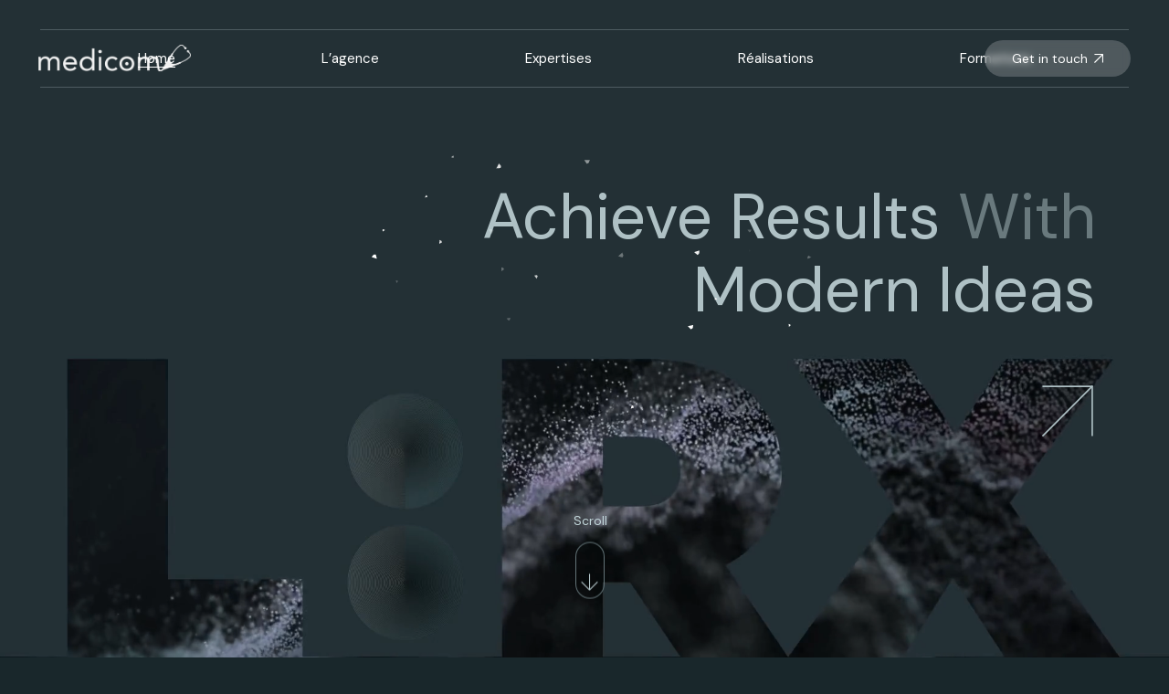

--- FILE ---
content_type: text/html; charset=UTF-8
request_url: https://agence-medicom.fr/business-home
body_size: 38160
content:
<!DOCTYPE html>
<html lang="fr-FR">
<head>
	<meta charset="UTF-8">
	<meta name="viewport" content="width=device-width, initial-scale=1, user-scalable=yes">

	<meta name='robots' content='index, follow, max-image-preview:large, max-snippet:-1, max-video-preview:-1' />

	<!-- This site is optimized with the Yoast SEO plugin v23.8 - https://yoast.com/wordpress/plugins/seo/ -->
	<title>Business Home &#8212; Agence Medicom</title>
	<link rel="canonical" href="https://agence-medicom.fr/business-home" />
	<meta property="og:locale" content="fr_FR" />
	<meta property="og:type" content="article" />
	<meta property="og:title" content="Business Home &#8212; Agence Medicom" />
	<meta property="og:description" content="Tips for marketing &amp; strategy Lorem ipsum dolor sit amet, consectetur adipiscing elit, sed do eiusmod tempor incididunt ut labore et dolore magna aliqua. Our Services Our focus is on delivering superior value to our clients for company modification. Providing sustainable strategies that will upgrade their business. Market Research Marketing Web Solution Development Our Services [&hellip;]" />
	<meta property="og:url" content="https://agence-medicom.fr/business-home" />
	<meta property="og:site_name" content="Agence Medicom" />
	<meta property="og:image" content="https://agence-medicom.fr/wp-content/uploads/2023/05/open-graph.jpg" />
	<meta property="og:image:width" content="1200" />
	<meta property="og:image:height" content="630" />
	<meta property="og:image:type" content="image/jpeg" />
	<meta name="twitter:card" content="summary_large_image" />
	<meta name="twitter:label1" content="Durée de lecture estimée" />
	<meta name="twitter:data1" content="2 minutes" />
	<script type="application/ld+json" class="yoast-schema-graph">{"@context":"https://schema.org","@graph":[{"@type":"WebPage","@id":"https://agence-medicom.fr/business-home","url":"https://agence-medicom.fr/business-home","name":"Business Home &#8212; Agence Medicom","isPartOf":{"@id":"https://agence-medicom.fr/#website"},"primaryImageOfPage":{"@id":"https://agence-medicom.fr/business-home#primaryimage"},"image":{"@id":"https://agence-medicom.fr/business-home#primaryimage"},"thumbnailUrl":"https://agence-medicom.fr/wp-content/uploads/2023/05/open-graph.jpg","datePublished":"2023-01-18T10:38:07+00:00","dateModified":"2023-01-18T10:38:07+00:00","breadcrumb":{"@id":"https://agence-medicom.fr/business-home#breadcrumb"},"inLanguage":"fr-FR","potentialAction":[{"@type":"ReadAction","target":["https://agence-medicom.fr/business-home"]}]},{"@type":"ImageObject","inLanguage":"fr-FR","@id":"https://agence-medicom.fr/business-home#primaryimage","url":"https://agence-medicom.fr/wp-content/uploads/2023/05/open-graph.jpg","contentUrl":"https://agence-medicom.fr/wp-content/uploads/2023/05/open-graph.jpg","width":1200,"height":630,"caption":"d"},{"@type":"BreadcrumbList","@id":"https://agence-medicom.fr/business-home#breadcrumb","itemListElement":[{"@type":"ListItem","position":1,"name":"Accueil","item":"https://agence-medicom.fr/"},{"@type":"ListItem","position":2,"name":"Business Home"}]},{"@type":"WebSite","@id":"https://agence-medicom.fr/#website","url":"https://agence-medicom.fr/","name":"Agence Medicom","description":"Votre spécialiste de la communication médicale","publisher":{"@id":"https://agence-medicom.fr/#organization"},"potentialAction":[{"@type":"SearchAction","target":{"@type":"EntryPoint","urlTemplate":"https://agence-medicom.fr/?s={search_term_string}"},"query-input":{"@type":"PropertyValueSpecification","valueRequired":true,"valueName":"search_term_string"}}],"inLanguage":"fr-FR"},{"@type":"Organization","@id":"https://agence-medicom.fr/#organization","name":"Agence Medicom","url":"https://agence-medicom.fr/","logo":{"@type":"ImageObject","inLanguage":"fr-FR","@id":"https://agence-medicom.fr/#/schema/logo/image/","url":"https://agence-medicom.fr/wp-content/uploads/2024/01/medicom-test-b_1@3x.png","contentUrl":"https://agence-medicom.fr/wp-content/uploads/2024/01/medicom-test-b_1@3x.png","width":3072,"height":551,"caption":"Agence Medicom"},"image":{"@id":"https://agence-medicom.fr/#/schema/logo/image/"}}]}</script>
	<!-- / Yoast SEO plugin. -->


<link rel='dns-prefetch' href='//fonts.googleapis.com' />
<link rel="alternate" type="application/rss+xml" title="Agence Medicom &raquo; Flux" href="https://agence-medicom.fr/feed" />
<link rel="alternate" type="application/rss+xml" title="Agence Medicom &raquo; Flux des commentaires" href="https://agence-medicom.fr/comments/feed" />
<link rel="alternate" title="oEmbed (JSON)" type="application/json+oembed" href="https://agence-medicom.fr/wp-json/oembed/1.0/embed?url=https%3A%2F%2Fagence-medicom.fr%2Fbusiness-home" />
<link rel="alternate" title="oEmbed (XML)" type="text/xml+oembed" href="https://agence-medicom.fr/wp-json/oembed/1.0/embed?url=https%3A%2F%2Fagence-medicom.fr%2Fbusiness-home&#038;format=xml" />
<style id='wp-img-auto-sizes-contain-inline-css' type='text/css'>
img:is([sizes=auto i],[sizes^="auto," i]){contain-intrinsic-size:3000px 1500px}
/*# sourceURL=wp-img-auto-sizes-contain-inline-css */
</style>
<link rel='stylesheet' id='animate-css' href='https://agence-medicom.fr/wp-content/plugins/qi-blocks/assets/css/plugins/animate/animate.min.css?ver=4.1.1' type='text/css' media='all' />
<link rel='stylesheet' id='sbi_styles-css' href='https://agence-medicom.fr/wp-content/plugins/instagram-feed/css/sbi-styles.min.css?ver=6.6.0' type='text/css' media='all' />
<link rel='stylesheet' id='elegant-icons-css' href='https://agence-medicom.fr/wp-content/plugins/leroux-core/inc/icons/elegant-icons/assets/css/elegant-icons.min.css?ver=6.9' type='text/css' media='all' />
<link rel='stylesheet' id='font-awesome-css' href='https://agence-medicom.fr/wp-content/plugins/leroux-core/inc/icons/font-awesome/assets/css/all.min.css?ver=6.9' type='text/css' media='all' />
<link rel='stylesheet' id='ionicons-css' href='https://agence-medicom.fr/wp-content/plugins/leroux-core/inc/icons/ionicons/assets/css/ionicons.min.css?ver=6.9' type='text/css' media='all' />
<style id='wp-emoji-styles-inline-css' type='text/css'>

	img.wp-smiley, img.emoji {
		display: inline !important;
		border: none !important;
		box-shadow: none !important;
		height: 1em !important;
		width: 1em !important;
		margin: 0 0.07em !important;
		vertical-align: -0.1em !important;
		background: none !important;
		padding: 0 !important;
	}
/*# sourceURL=wp-emoji-styles-inline-css */
</style>
<style id='classic-theme-styles-inline-css' type='text/css'>
/*! This file is auto-generated */
.wp-block-button__link{color:#fff;background-color:#32373c;border-radius:9999px;box-shadow:none;text-decoration:none;padding:calc(.667em + 2px) calc(1.333em + 2px);font-size:1.125em}.wp-block-file__button{background:#32373c;color:#fff;text-decoration:none}
/*# sourceURL=/wp-includes/css/classic-themes.min.css */
</style>
<link rel='stylesheet' id='contact-form-7-css' href='https://agence-medicom.fr/wp-content/plugins/contact-form-7/includes/css/styles.css?ver=6.0' type='text/css' media='all' />
<link rel='stylesheet' id='ctf_styles-css' href='https://agence-medicom.fr/wp-content/plugins/custom-twitter-feeds/css/ctf-styles.min.css?ver=2.2.4' type='text/css' media='all' />
<link rel='stylesheet' id='qi-blocks-grid-css' href='https://agence-medicom.fr/wp-content/plugins/qi-blocks/assets/dist/grid.css?ver=1.3.3' type='text/css' media='all' />
<link rel='stylesheet' id='qi-blocks-main-css' href='https://agence-medicom.fr/wp-content/plugins/qi-blocks/assets/dist/main.css?ver=1.3.3' type='text/css' media='all' />
<style id='woocommerce-inline-inline-css' type='text/css'>
.woocommerce form .form-row .required { visibility: visible; }
/*# sourceURL=woocommerce-inline-inline-css */
</style>
<link rel='stylesheet' id='qi-addons-for-elementor-grid-style-css' href='https://agence-medicom.fr/wp-content/plugins/qi-addons-for-elementor/assets/css/grid.min.css?ver=1.8.1' type='text/css' media='all' />
<link rel='stylesheet' id='qi-addons-for-elementor-helper-parts-style-css' href='https://agence-medicom.fr/wp-content/plugins/qi-addons-for-elementor/assets/css/helper-parts.min.css?ver=1.8.1' type='text/css' media='all' />
<link rel='stylesheet' id='qi-addons-for-elementor-style-css' href='https://agence-medicom.fr/wp-content/plugins/qi-addons-for-elementor/assets/css/main.min.css?ver=1.8.1' type='text/css' media='all' />
<link rel='stylesheet' id='perfect-scrollbar-css' href='https://agence-medicom.fr/wp-content/plugins/leroux-core/assets/plugins/perfect-scrollbar/perfect-scrollbar.css?ver=6.9' type='text/css' media='all' />
<link rel='stylesheet' id='swiper-css' href='https://agence-medicom.fr/wp-content/plugins/qi-addons-for-elementor/assets/plugins/swiper/8.4.5/swiper.min.css?ver=6.9' type='text/css' media='all' />
<link rel='stylesheet' id='leroux-main-css' href='https://agence-medicom.fr/wp-content/themes/leroux/assets/css/main.min.css?ver=6.9' type='text/css' media='all' />
<link rel='stylesheet' id='leroux-core-style-css' href='https://agence-medicom.fr/wp-content/plugins/leroux-core/assets/css/leroux-core.min.css?ver=6.9' type='text/css' media='all' />
<link rel='stylesheet' id='leroux-child-style-css' href='https://agence-medicom.fr/wp-content/themes/leroux-child/style.css?ver=6.9' type='text/css' media='all' />
<link rel='stylesheet' id='leroux-google-fonts-css' href='https://fonts.googleapis.com/css?family=DM+Sans%3A300%2C400%2C400i%2C500%2C600%2C700%7CHeebo%3A300%2C400%2C400i%2C500%2C600%2C700&#038;subset=latin-ext&#038;display=swap&#038;ver=1.0.0' type='text/css' media='all' />
<link rel='stylesheet' id='leroux-style-css' href='https://agence-medicom.fr/wp-content/themes/leroux/style.css?ver=6.9' type='text/css' media='all' />
<style id='leroux-style-inline-css' type='text/css'>
#qodef-page-outer { margin-top: -96px;}@media only screen and (max-width: 1024px) { #qodef-page-outer { margin-top: -70px;}}#qodef-page-footer-top-area-inner { padding-bottom: 10px;}#qodef-page-footer-bottom-area-inner { padding-top: 0px;padding-bottom: 90px;}body { background-color: #19272b;}#qodef-page-inner { padding: 0px 0px 0px 0px;}@media only screen and (max-width: 1024px) { #qodef-page-inner { padding: 0px 0px 0px 0px;}}.qodef-header-sticky .qodef-header-sticky-inner { padding-left: 42px;padding-right: 42px;}#qodef-top-area { background-color: rgba(0,0,0,0.2);}#qodef-top-area-inner { height: 40px;padding-left: 42px;padding-right: 42px;}#qodef-page-header .qodef-header-logo-link { height: 30px;}#qodef-page-mobile-header .qodef-mobile-header-logo-link { height: 30px;}.qodef-page-title { background-color: #20282d;}.qodef-page-title .qodef-m-content { padding-top: 96px;}.qodef-page-title .qodef-m-title { color: #ffffff;}@media only screen and (max-width: 1024px) { .qodef-page-title .qodef-m-content { padding-top: 70px;}}.qodef-header--standard #qodef-page-header { height: 96px;background-color: rgba(99,99,99,0);}.qodef-header--standard #qodef-page-header-inner { padding-left: 42px;padding-right: 42px;}.qodef-header--standard #qodef-page-header-inner:after { border-bottom-color: rgba(175,193,197,0.3);border-bottom-width: 1px;}.qodef-header--standard #qodef-page-header-inner:before { border-bottom-color: rgba(175,193,197,0.3);border-bottom-width: 1px;}.qodef-header--standard #qodef-page-header-inner .qodef-header-navigation>ul>li { margin: 0 150px;}@media only screen and (min-width: 1025px) and (max-width: 1440px) { .qodef-header--standard #qodef-page-header-inner .qodef-header-navigation>ul>li { margin: 0 80px;}}.qodef-header--standard #qodef-page-header-inner { margin-top: 31px;height: calc(100% - 31px);}
/*# sourceURL=leroux-style-inline-css */
</style>
<link rel='stylesheet' id='leroux-core-elementor-css' href='https://agence-medicom.fr/wp-content/plugins/leroux-core/inc/plugins/elementor/assets/css/elementor.min.css?ver=6.9' type='text/css' media='all' />
<link rel='stylesheet' id='elementor-frontend-css' href='https://agence-medicom.fr/wp-content/plugins/elementor/assets/css/frontend-lite.min.css?ver=3.21.8' type='text/css' media='all' />
<style id='elementor-frontend-inline-css' type='text/css'>
@-webkit-keyframes ha_fadeIn{0%{opacity:0}to{opacity:1}}@keyframes ha_fadeIn{0%{opacity:0}to{opacity:1}}@-webkit-keyframes ha_zoomIn{0%{opacity:0;-webkit-transform:scale3d(.3,.3,.3);transform:scale3d(.3,.3,.3)}50%{opacity:1}}@keyframes ha_zoomIn{0%{opacity:0;-webkit-transform:scale3d(.3,.3,.3);transform:scale3d(.3,.3,.3)}50%{opacity:1}}@-webkit-keyframes ha_rollIn{0%{opacity:0;-webkit-transform:translate3d(-100%,0,0) rotate3d(0,0,1,-120deg);transform:translate3d(-100%,0,0) rotate3d(0,0,1,-120deg)}to{opacity:1}}@keyframes ha_rollIn{0%{opacity:0;-webkit-transform:translate3d(-100%,0,0) rotate3d(0,0,1,-120deg);transform:translate3d(-100%,0,0) rotate3d(0,0,1,-120deg)}to{opacity:1}}@-webkit-keyframes ha_bounce{0%,20%,53%,to{-webkit-animation-timing-function:cubic-bezier(.215,.61,.355,1);animation-timing-function:cubic-bezier(.215,.61,.355,1)}40%,43%{-webkit-transform:translate3d(0,-30px,0) scaleY(1.1);transform:translate3d(0,-30px,0) scaleY(1.1);-webkit-animation-timing-function:cubic-bezier(.755,.05,.855,.06);animation-timing-function:cubic-bezier(.755,.05,.855,.06)}70%{-webkit-transform:translate3d(0,-15px,0) scaleY(1.05);transform:translate3d(0,-15px,0) scaleY(1.05);-webkit-animation-timing-function:cubic-bezier(.755,.05,.855,.06);animation-timing-function:cubic-bezier(.755,.05,.855,.06)}80%{-webkit-transition-timing-function:cubic-bezier(.215,.61,.355,1);transition-timing-function:cubic-bezier(.215,.61,.355,1);-webkit-transform:translate3d(0,0,0) scaleY(.95);transform:translate3d(0,0,0) scaleY(.95)}90%{-webkit-transform:translate3d(0,-4px,0) scaleY(1.02);transform:translate3d(0,-4px,0) scaleY(1.02)}}@keyframes ha_bounce{0%,20%,53%,to{-webkit-animation-timing-function:cubic-bezier(.215,.61,.355,1);animation-timing-function:cubic-bezier(.215,.61,.355,1)}40%,43%{-webkit-transform:translate3d(0,-30px,0) scaleY(1.1);transform:translate3d(0,-30px,0) scaleY(1.1);-webkit-animation-timing-function:cubic-bezier(.755,.05,.855,.06);animation-timing-function:cubic-bezier(.755,.05,.855,.06)}70%{-webkit-transform:translate3d(0,-15px,0) scaleY(1.05);transform:translate3d(0,-15px,0) scaleY(1.05);-webkit-animation-timing-function:cubic-bezier(.755,.05,.855,.06);animation-timing-function:cubic-bezier(.755,.05,.855,.06)}80%{-webkit-transition-timing-function:cubic-bezier(.215,.61,.355,1);transition-timing-function:cubic-bezier(.215,.61,.355,1);-webkit-transform:translate3d(0,0,0) scaleY(.95);transform:translate3d(0,0,0) scaleY(.95)}90%{-webkit-transform:translate3d(0,-4px,0) scaleY(1.02);transform:translate3d(0,-4px,0) scaleY(1.02)}}@-webkit-keyframes ha_bounceIn{0%,20%,40%,60%,80%,to{-webkit-animation-timing-function:cubic-bezier(.215,.61,.355,1);animation-timing-function:cubic-bezier(.215,.61,.355,1)}0%{opacity:0;-webkit-transform:scale3d(.3,.3,.3);transform:scale3d(.3,.3,.3)}20%{-webkit-transform:scale3d(1.1,1.1,1.1);transform:scale3d(1.1,1.1,1.1)}40%{-webkit-transform:scale3d(.9,.9,.9);transform:scale3d(.9,.9,.9)}60%{opacity:1;-webkit-transform:scale3d(1.03,1.03,1.03);transform:scale3d(1.03,1.03,1.03)}80%{-webkit-transform:scale3d(.97,.97,.97);transform:scale3d(.97,.97,.97)}to{opacity:1}}@keyframes ha_bounceIn{0%,20%,40%,60%,80%,to{-webkit-animation-timing-function:cubic-bezier(.215,.61,.355,1);animation-timing-function:cubic-bezier(.215,.61,.355,1)}0%{opacity:0;-webkit-transform:scale3d(.3,.3,.3);transform:scale3d(.3,.3,.3)}20%{-webkit-transform:scale3d(1.1,1.1,1.1);transform:scale3d(1.1,1.1,1.1)}40%{-webkit-transform:scale3d(.9,.9,.9);transform:scale3d(.9,.9,.9)}60%{opacity:1;-webkit-transform:scale3d(1.03,1.03,1.03);transform:scale3d(1.03,1.03,1.03)}80%{-webkit-transform:scale3d(.97,.97,.97);transform:scale3d(.97,.97,.97)}to{opacity:1}}@-webkit-keyframes ha_flipInX{0%{opacity:0;-webkit-transform:perspective(400px) rotate3d(1,0,0,90deg);transform:perspective(400px) rotate3d(1,0,0,90deg);-webkit-animation-timing-function:ease-in;animation-timing-function:ease-in}40%{-webkit-transform:perspective(400px) rotate3d(1,0,0,-20deg);transform:perspective(400px) rotate3d(1,0,0,-20deg);-webkit-animation-timing-function:ease-in;animation-timing-function:ease-in}60%{opacity:1;-webkit-transform:perspective(400px) rotate3d(1,0,0,10deg);transform:perspective(400px) rotate3d(1,0,0,10deg)}80%{-webkit-transform:perspective(400px) rotate3d(1,0,0,-5deg);transform:perspective(400px) rotate3d(1,0,0,-5deg)}}@keyframes ha_flipInX{0%{opacity:0;-webkit-transform:perspective(400px) rotate3d(1,0,0,90deg);transform:perspective(400px) rotate3d(1,0,0,90deg);-webkit-animation-timing-function:ease-in;animation-timing-function:ease-in}40%{-webkit-transform:perspective(400px) rotate3d(1,0,0,-20deg);transform:perspective(400px) rotate3d(1,0,0,-20deg);-webkit-animation-timing-function:ease-in;animation-timing-function:ease-in}60%{opacity:1;-webkit-transform:perspective(400px) rotate3d(1,0,0,10deg);transform:perspective(400px) rotate3d(1,0,0,10deg)}80%{-webkit-transform:perspective(400px) rotate3d(1,0,0,-5deg);transform:perspective(400px) rotate3d(1,0,0,-5deg)}}@-webkit-keyframes ha_flipInY{0%{opacity:0;-webkit-transform:perspective(400px) rotate3d(0,1,0,90deg);transform:perspective(400px) rotate3d(0,1,0,90deg);-webkit-animation-timing-function:ease-in;animation-timing-function:ease-in}40%{-webkit-transform:perspective(400px) rotate3d(0,1,0,-20deg);transform:perspective(400px) rotate3d(0,1,0,-20deg);-webkit-animation-timing-function:ease-in;animation-timing-function:ease-in}60%{opacity:1;-webkit-transform:perspective(400px) rotate3d(0,1,0,10deg);transform:perspective(400px) rotate3d(0,1,0,10deg)}80%{-webkit-transform:perspective(400px) rotate3d(0,1,0,-5deg);transform:perspective(400px) rotate3d(0,1,0,-5deg)}}@keyframes ha_flipInY{0%{opacity:0;-webkit-transform:perspective(400px) rotate3d(0,1,0,90deg);transform:perspective(400px) rotate3d(0,1,0,90deg);-webkit-animation-timing-function:ease-in;animation-timing-function:ease-in}40%{-webkit-transform:perspective(400px) rotate3d(0,1,0,-20deg);transform:perspective(400px) rotate3d(0,1,0,-20deg);-webkit-animation-timing-function:ease-in;animation-timing-function:ease-in}60%{opacity:1;-webkit-transform:perspective(400px) rotate3d(0,1,0,10deg);transform:perspective(400px) rotate3d(0,1,0,10deg)}80%{-webkit-transform:perspective(400px) rotate3d(0,1,0,-5deg);transform:perspective(400px) rotate3d(0,1,0,-5deg)}}@-webkit-keyframes ha_swing{20%{-webkit-transform:rotate3d(0,0,1,15deg);transform:rotate3d(0,0,1,15deg)}40%{-webkit-transform:rotate3d(0,0,1,-10deg);transform:rotate3d(0,0,1,-10deg)}60%{-webkit-transform:rotate3d(0,0,1,5deg);transform:rotate3d(0,0,1,5deg)}80%{-webkit-transform:rotate3d(0,0,1,-5deg);transform:rotate3d(0,0,1,-5deg)}}@keyframes ha_swing{20%{-webkit-transform:rotate3d(0,0,1,15deg);transform:rotate3d(0,0,1,15deg)}40%{-webkit-transform:rotate3d(0,0,1,-10deg);transform:rotate3d(0,0,1,-10deg)}60%{-webkit-transform:rotate3d(0,0,1,5deg);transform:rotate3d(0,0,1,5deg)}80%{-webkit-transform:rotate3d(0,0,1,-5deg);transform:rotate3d(0,0,1,-5deg)}}@-webkit-keyframes ha_slideInDown{0%{visibility:visible;-webkit-transform:translate3d(0,-100%,0);transform:translate3d(0,-100%,0)}}@keyframes ha_slideInDown{0%{visibility:visible;-webkit-transform:translate3d(0,-100%,0);transform:translate3d(0,-100%,0)}}@-webkit-keyframes ha_slideInUp{0%{visibility:visible;-webkit-transform:translate3d(0,100%,0);transform:translate3d(0,100%,0)}}@keyframes ha_slideInUp{0%{visibility:visible;-webkit-transform:translate3d(0,100%,0);transform:translate3d(0,100%,0)}}@-webkit-keyframes ha_slideInLeft{0%{visibility:visible;-webkit-transform:translate3d(-100%,0,0);transform:translate3d(-100%,0,0)}}@keyframes ha_slideInLeft{0%{visibility:visible;-webkit-transform:translate3d(-100%,0,0);transform:translate3d(-100%,0,0)}}@-webkit-keyframes ha_slideInRight{0%{visibility:visible;-webkit-transform:translate3d(100%,0,0);transform:translate3d(100%,0,0)}}@keyframes ha_slideInRight{0%{visibility:visible;-webkit-transform:translate3d(100%,0,0);transform:translate3d(100%,0,0)}}.ha_fadeIn{-webkit-animation-name:ha_fadeIn;animation-name:ha_fadeIn}.ha_zoomIn{-webkit-animation-name:ha_zoomIn;animation-name:ha_zoomIn}.ha_rollIn{-webkit-animation-name:ha_rollIn;animation-name:ha_rollIn}.ha_bounce{-webkit-transform-origin:center bottom;-ms-transform-origin:center bottom;transform-origin:center bottom;-webkit-animation-name:ha_bounce;animation-name:ha_bounce}.ha_bounceIn{-webkit-animation-name:ha_bounceIn;animation-name:ha_bounceIn;-webkit-animation-duration:.75s;-webkit-animation-duration:calc(var(--animate-duration)*.75);animation-duration:.75s;animation-duration:calc(var(--animate-duration)*.75)}.ha_flipInX,.ha_flipInY{-webkit-animation-name:ha_flipInX;animation-name:ha_flipInX;-webkit-backface-visibility:visible!important;backface-visibility:visible!important}.ha_flipInY{-webkit-animation-name:ha_flipInY;animation-name:ha_flipInY}.ha_swing{-webkit-transform-origin:top center;-ms-transform-origin:top center;transform-origin:top center;-webkit-animation-name:ha_swing;animation-name:ha_swing}.ha_slideInDown{-webkit-animation-name:ha_slideInDown;animation-name:ha_slideInDown}.ha_slideInUp{-webkit-animation-name:ha_slideInUp;animation-name:ha_slideInUp}.ha_slideInLeft{-webkit-animation-name:ha_slideInLeft;animation-name:ha_slideInLeft}.ha_slideInRight{-webkit-animation-name:ha_slideInRight;animation-name:ha_slideInRight}.ha-css-transform-yes{-webkit-transition-duration:var(--ha-tfx-transition-duration, .2s);transition-duration:var(--ha-tfx-transition-duration, .2s);-webkit-transition-property:-webkit-transform;transition-property:transform;transition-property:transform,-webkit-transform;-webkit-transform:translate(var(--ha-tfx-translate-x, 0),var(--ha-tfx-translate-y, 0)) scale(var(--ha-tfx-scale-x, 1),var(--ha-tfx-scale-y, 1)) skew(var(--ha-tfx-skew-x, 0),var(--ha-tfx-skew-y, 0)) rotateX(var(--ha-tfx-rotate-x, 0)) rotateY(var(--ha-tfx-rotate-y, 0)) rotateZ(var(--ha-tfx-rotate-z, 0));transform:translate(var(--ha-tfx-translate-x, 0),var(--ha-tfx-translate-y, 0)) scale(var(--ha-tfx-scale-x, 1),var(--ha-tfx-scale-y, 1)) skew(var(--ha-tfx-skew-x, 0),var(--ha-tfx-skew-y, 0)) rotateX(var(--ha-tfx-rotate-x, 0)) rotateY(var(--ha-tfx-rotate-y, 0)) rotateZ(var(--ha-tfx-rotate-z, 0))}.ha-css-transform-yes:hover{-webkit-transform:translate(var(--ha-tfx-translate-x-hover, var(--ha-tfx-translate-x, 0)),var(--ha-tfx-translate-y-hover, var(--ha-tfx-translate-y, 0))) scale(var(--ha-tfx-scale-x-hover, var(--ha-tfx-scale-x, 1)),var(--ha-tfx-scale-y-hover, var(--ha-tfx-scale-y, 1))) skew(var(--ha-tfx-skew-x-hover, var(--ha-tfx-skew-x, 0)),var(--ha-tfx-skew-y-hover, var(--ha-tfx-skew-y, 0))) rotateX(var(--ha-tfx-rotate-x-hover, var(--ha-tfx-rotate-x, 0))) rotateY(var(--ha-tfx-rotate-y-hover, var(--ha-tfx-rotate-y, 0))) rotateZ(var(--ha-tfx-rotate-z-hover, var(--ha-tfx-rotate-z, 0)));transform:translate(var(--ha-tfx-translate-x-hover, var(--ha-tfx-translate-x, 0)),var(--ha-tfx-translate-y-hover, var(--ha-tfx-translate-y, 0))) scale(var(--ha-tfx-scale-x-hover, var(--ha-tfx-scale-x, 1)),var(--ha-tfx-scale-y-hover, var(--ha-tfx-scale-y, 1))) skew(var(--ha-tfx-skew-x-hover, var(--ha-tfx-skew-x, 0)),var(--ha-tfx-skew-y-hover, var(--ha-tfx-skew-y, 0))) rotateX(var(--ha-tfx-rotate-x-hover, var(--ha-tfx-rotate-x, 0))) rotateY(var(--ha-tfx-rotate-y-hover, var(--ha-tfx-rotate-y, 0))) rotateZ(var(--ha-tfx-rotate-z-hover, var(--ha-tfx-rotate-z, 0)))}.happy-addon>.elementor-widget-container{word-wrap:break-word;overflow-wrap:break-word}.happy-addon>.elementor-widget-container,.happy-addon>.elementor-widget-container *{-webkit-box-sizing:border-box;box-sizing:border-box}.happy-addon p:empty{display:none}.happy-addon .elementor-inline-editing{min-height:auto!important}.happy-addon-pro img{max-width:100%;height:auto;-o-object-fit:cover;object-fit:cover}.ha-screen-reader-text{position:absolute;overflow:hidden;clip:rect(1px,1px,1px,1px);margin:-1px;padding:0;width:1px;height:1px;border:0;word-wrap:normal!important;-webkit-clip-path:inset(50%);clip-path:inset(50%)}.ha-has-bg-overlay>.elementor-widget-container{position:relative;z-index:1}.ha-has-bg-overlay>.elementor-widget-container:before{position:absolute;top:0;left:0;z-index:-1;width:100%;height:100%;content:""}.ha-popup--is-enabled .ha-js-popup,.ha-popup--is-enabled .ha-js-popup img{cursor:-webkit-zoom-in!important;cursor:zoom-in!important}.mfp-wrap .mfp-arrow,.mfp-wrap .mfp-close{background-color:transparent}.mfp-wrap .mfp-arrow:focus,.mfp-wrap .mfp-close:focus{outline-width:thin}.ha-advanced-tooltip-enable{position:relative;cursor:pointer;--ha-tooltip-arrow-color:black;--ha-tooltip-arrow-distance:0}.ha-advanced-tooltip-enable .ha-advanced-tooltip-content{position:absolute;z-index:999;display:none;padding:5px 0;width:120px;height:auto;border-radius:6px;background-color:#000;color:#fff;text-align:center;opacity:0}.ha-advanced-tooltip-enable .ha-advanced-tooltip-content::after{position:absolute;border-width:5px;border-style:solid;content:""}.ha-advanced-tooltip-enable .ha-advanced-tooltip-content.no-arrow::after{visibility:hidden}.ha-advanced-tooltip-enable .ha-advanced-tooltip-content.show{display:inline-block;opacity:1}.ha-advanced-tooltip-enable.ha-advanced-tooltip-top .ha-advanced-tooltip-content,body[data-elementor-device-mode=tablet] .ha-advanced-tooltip-enable.ha-advanced-tooltip-tablet-top .ha-advanced-tooltip-content{top:unset;right:0;bottom:calc(101% + var(--ha-tooltip-arrow-distance));left:0;margin:0 auto}.ha-advanced-tooltip-enable.ha-advanced-tooltip-top .ha-advanced-tooltip-content::after,body[data-elementor-device-mode=tablet] .ha-advanced-tooltip-enable.ha-advanced-tooltip-tablet-top .ha-advanced-tooltip-content::after{top:100%;right:unset;bottom:unset;left:50%;border-color:var(--ha-tooltip-arrow-color) transparent transparent transparent;-webkit-transform:translateX(-50%);-ms-transform:translateX(-50%);transform:translateX(-50%)}.ha-advanced-tooltip-enable.ha-advanced-tooltip-bottom .ha-advanced-tooltip-content,body[data-elementor-device-mode=tablet] .ha-advanced-tooltip-enable.ha-advanced-tooltip-tablet-bottom .ha-advanced-tooltip-content{top:calc(101% + var(--ha-tooltip-arrow-distance));right:0;bottom:unset;left:0;margin:0 auto}.ha-advanced-tooltip-enable.ha-advanced-tooltip-bottom .ha-advanced-tooltip-content::after,body[data-elementor-device-mode=tablet] .ha-advanced-tooltip-enable.ha-advanced-tooltip-tablet-bottom .ha-advanced-tooltip-content::after{top:unset;right:unset;bottom:100%;left:50%;border-color:transparent transparent var(--ha-tooltip-arrow-color) transparent;-webkit-transform:translateX(-50%);-ms-transform:translateX(-50%);transform:translateX(-50%)}.ha-advanced-tooltip-enable.ha-advanced-tooltip-left .ha-advanced-tooltip-content,body[data-elementor-device-mode=tablet] .ha-advanced-tooltip-enable.ha-advanced-tooltip-tablet-left .ha-advanced-tooltip-content{top:50%;right:calc(101% + var(--ha-tooltip-arrow-distance));bottom:unset;left:unset;-webkit-transform:translateY(-50%);-ms-transform:translateY(-50%);transform:translateY(-50%)}.ha-advanced-tooltip-enable.ha-advanced-tooltip-left .ha-advanced-tooltip-content::after,body[data-elementor-device-mode=tablet] .ha-advanced-tooltip-enable.ha-advanced-tooltip-tablet-left .ha-advanced-tooltip-content::after{top:50%;right:unset;bottom:unset;left:100%;border-color:transparent transparent transparent var(--ha-tooltip-arrow-color);-webkit-transform:translateY(-50%);-ms-transform:translateY(-50%);transform:translateY(-50%)}.ha-advanced-tooltip-enable.ha-advanced-tooltip-right .ha-advanced-tooltip-content,body[data-elementor-device-mode=tablet] .ha-advanced-tooltip-enable.ha-advanced-tooltip-tablet-right .ha-advanced-tooltip-content{top:50%;right:unset;bottom:unset;left:calc(101% + var(--ha-tooltip-arrow-distance));-webkit-transform:translateY(-50%);-ms-transform:translateY(-50%);transform:translateY(-50%)}.ha-advanced-tooltip-enable.ha-advanced-tooltip-right .ha-advanced-tooltip-content::after,body[data-elementor-device-mode=tablet] .ha-advanced-tooltip-enable.ha-advanced-tooltip-tablet-right .ha-advanced-tooltip-content::after{top:50%;right:100%;bottom:unset;left:unset;border-color:transparent var(--ha-tooltip-arrow-color) transparent transparent;-webkit-transform:translateY(-50%);-ms-transform:translateY(-50%);transform:translateY(-50%)}body[data-elementor-device-mode=mobile] .ha-advanced-tooltip-enable.ha-advanced-tooltip-mobile-top .ha-advanced-tooltip-content{top:unset;right:0;bottom:calc(101% + var(--ha-tooltip-arrow-distance));left:0;margin:0 auto}body[data-elementor-device-mode=mobile] .ha-advanced-tooltip-enable.ha-advanced-tooltip-mobile-top .ha-advanced-tooltip-content::after{top:100%;right:unset;bottom:unset;left:50%;border-color:var(--ha-tooltip-arrow-color) transparent transparent transparent;-webkit-transform:translateX(-50%);-ms-transform:translateX(-50%);transform:translateX(-50%)}body[data-elementor-device-mode=mobile] .ha-advanced-tooltip-enable.ha-advanced-tooltip-mobile-bottom .ha-advanced-tooltip-content{top:calc(101% + var(--ha-tooltip-arrow-distance));right:0;bottom:unset;left:0;margin:0 auto}body[data-elementor-device-mode=mobile] .ha-advanced-tooltip-enable.ha-advanced-tooltip-mobile-bottom .ha-advanced-tooltip-content::after{top:unset;right:unset;bottom:100%;left:50%;border-color:transparent transparent var(--ha-tooltip-arrow-color) transparent;-webkit-transform:translateX(-50%);-ms-transform:translateX(-50%);transform:translateX(-50%)}body[data-elementor-device-mode=mobile] .ha-advanced-tooltip-enable.ha-advanced-tooltip-mobile-left .ha-advanced-tooltip-content{top:50%;right:calc(101% + var(--ha-tooltip-arrow-distance));bottom:unset;left:unset;-webkit-transform:translateY(-50%);-ms-transform:translateY(-50%);transform:translateY(-50%)}body[data-elementor-device-mode=mobile] .ha-advanced-tooltip-enable.ha-advanced-tooltip-mobile-left .ha-advanced-tooltip-content::after{top:50%;right:unset;bottom:unset;left:100%;border-color:transparent transparent transparent var(--ha-tooltip-arrow-color);-webkit-transform:translateY(-50%);-ms-transform:translateY(-50%);transform:translateY(-50%)}body[data-elementor-device-mode=mobile] .ha-advanced-tooltip-enable.ha-advanced-tooltip-mobile-right .ha-advanced-tooltip-content{top:50%;right:unset;bottom:unset;left:calc(101% + var(--ha-tooltip-arrow-distance));-webkit-transform:translateY(-50%);-ms-transform:translateY(-50%);transform:translateY(-50%)}body[data-elementor-device-mode=mobile] .ha-advanced-tooltip-enable.ha-advanced-tooltip-mobile-right .ha-advanced-tooltip-content::after{top:50%;right:100%;bottom:unset;left:unset;border-color:transparent var(--ha-tooltip-arrow-color) transparent transparent;-webkit-transform:translateY(-50%);-ms-transform:translateY(-50%);transform:translateY(-50%)}body.elementor-editor-active .happy-addon.ha-gravityforms .gform_wrapper{display:block!important}.ha-scroll-to-top-wrap.ha-scroll-to-top-hide{display:none}.ha-scroll-to-top-wrap.edit-mode,.ha-scroll-to-top-wrap.single-page-off{display:none!important}.ha-scroll-to-top-button{position:fixed;right:15px;bottom:15px;z-index:9999;display:-webkit-box;display:-webkit-flex;display:-ms-flexbox;display:flex;-webkit-box-align:center;-webkit-align-items:center;align-items:center;-ms-flex-align:center;-webkit-box-pack:center;-ms-flex-pack:center;-webkit-justify-content:center;justify-content:center;width:50px;height:50px;border-radius:50px;background-color:#5636d1;color:#fff;text-align:center;opacity:1;cursor:pointer;-webkit-transition:all .3s;transition:all .3s}.ha-scroll-to-top-button i{color:#fff;font-size:16px}.ha-scroll-to-top-button:hover{background-color:#e2498a}
/*# sourceURL=elementor-frontend-inline-css */
</style>
<link rel='stylesheet' id='elementor-post-8-css' href='https://agence-medicom.fr/wp-content/uploads/elementor/css/post-8.css?ver=1716845248' type='text/css' media='all' />
<link rel='stylesheet' id='sbistyles-css' href='https://agence-medicom.fr/wp-content/plugins/instagram-feed/css/sbi-styles.min.css?ver=6.6.0' type='text/css' media='all' />
<link rel='stylesheet' id='elementor-global-css' href='https://agence-medicom.fr/wp-content/uploads/elementor/css/global.css?ver=1716845249' type='text/css' media='all' />
<link rel='stylesheet' id='elementor-post-335-css' href='https://agence-medicom.fr/wp-content/uploads/elementor/css/post-335.css?ver=1716897299' type='text/css' media='all' />
<link rel='stylesheet' id='happy-icons-css' href='https://agence-medicom.fr/wp-content/plugins/happy-elementor-addons/assets/fonts/style.min.css?ver=3.13.0' type='text/css' media='all' />
<link rel='stylesheet' id='google-fonts-1-css' href='https://fonts.googleapis.com/css?family=Roboto%3A100%2C100italic%2C200%2C200italic%2C300%2C300italic%2C400%2C400italic%2C500%2C500italic%2C600%2C600italic%2C700%2C700italic%2C800%2C800italic%2C900%2C900italic%7CRoboto+Slab%3A100%2C100italic%2C200%2C200italic%2C300%2C300italic%2C400%2C400italic%2C500%2C500italic%2C600%2C600italic%2C700%2C700italic%2C800%2C800italic%2C900%2C900italic&#038;display=swap&#038;ver=6.9' type='text/css' media='all' />
<link rel="preconnect" href="https://fonts.gstatic.com/" crossorigin><script type="text/javascript" src="https://agence-medicom.fr/wp-includes/js/jquery/jquery.min.js?ver=3.7.1" id="jquery-core-js"></script>
<script type="text/javascript" src="https://agence-medicom.fr/wp-includes/js/jquery/jquery-migrate.min.js?ver=3.4.1" id="jquery-migrate-js"></script>
<script type="text/javascript" src="https://agence-medicom.fr/wp-content/plugins/woocommerce/assets/js/jquery-blockui/jquery.blockUI.min.js?ver=2.7.0-wc.9.4.4" id="jquery-blockui-js" defer="defer" data-wp-strategy="defer"></script>
<script type="text/javascript" id="wc-add-to-cart-js-extra">
/* <![CDATA[ */
var wc_add_to_cart_params = {"ajax_url":"/wp-admin/admin-ajax.php","wc_ajax_url":"/?wc-ajax=%%endpoint%%","i18n_view_cart":"Voir le panier","cart_url":"https://agence-medicom.fr/cart","is_cart":"","cart_redirect_after_add":"no"};
//# sourceURL=wc-add-to-cart-js-extra
/* ]]> */
</script>
<script type="text/javascript" src="https://agence-medicom.fr/wp-content/plugins/woocommerce/assets/js/frontend/add-to-cart.min.js?ver=9.4.4" id="wc-add-to-cart-js" defer="defer" data-wp-strategy="defer"></script>
<script type="text/javascript" src="https://agence-medicom.fr/wp-content/plugins/woocommerce/assets/js/js-cookie/js.cookie.min.js?ver=2.1.4-wc.9.4.4" id="js-cookie-js" defer="defer" data-wp-strategy="defer"></script>
<script type="text/javascript" id="woocommerce-js-extra">
/* <![CDATA[ */
var woocommerce_params = {"ajax_url":"/wp-admin/admin-ajax.php","wc_ajax_url":"/?wc-ajax=%%endpoint%%"};
//# sourceURL=woocommerce-js-extra
/* ]]> */
</script>
<script type="text/javascript" src="https://agence-medicom.fr/wp-content/plugins/woocommerce/assets/js/frontend/woocommerce.min.js?ver=9.4.4" id="woocommerce-js" defer="defer" data-wp-strategy="defer"></script>
<script type="text/javascript" src="https://agence-medicom.fr/wp-content/plugins/woocommerce/assets/js/select2/select2.full.min.js?ver=4.0.3-wc.9.4.4" id="select2-js" defer="defer" data-wp-strategy="defer"></script>
<script type="text/javascript" src="https://agence-medicom.fr/wp-content/plugins/happy-elementor-addons/assets/vendor/dom-purify/purify.min.js?ver=3.1.6" id="dom-purify-js"></script>
<link rel="https://api.w.org/" href="https://agence-medicom.fr/wp-json/" /><link rel="alternate" title="JSON" type="application/json" href="https://agence-medicom.fr/wp-json/wp/v2/pages/335" /><link rel="EditURI" type="application/rsd+xml" title="RSD" href="https://agence-medicom.fr/xmlrpc.php?rsd" />
<meta name="generator" content="WordPress 6.9" />
<meta name="generator" content="WooCommerce 9.4.4" />
<link rel='shortlink' href='https://agence-medicom.fr/?p=335' />
	<noscript><style>.woocommerce-product-gallery{ opacity: 1 !important; }</style></noscript>
	<meta name="generator" content="Elementor 3.21.8; features: e_optimized_assets_loading, e_optimized_css_loading, e_font_icon_svg, additional_custom_breakpoints; settings: css_print_method-external, google_font-enabled, font_display-swap">
<meta name="generator" content="Powered by Slider Revolution 6.6.14 - responsive, Mobile-Friendly Slider Plugin for WordPress with comfortable drag and drop interface." />
<style class='wp-fonts-local' type='text/css'>
@font-face{font-family:Inter;font-style:normal;font-weight:300 900;font-display:fallback;src:url('https://agence-medicom.fr/wp-content/plugins/woocommerce/assets/fonts/Inter-VariableFont_slnt,wght.woff2') format('woff2');font-stretch:normal;}
@font-face{font-family:Cardo;font-style:normal;font-weight:400;font-display:fallback;src:url('https://agence-medicom.fr/wp-content/plugins/woocommerce/assets/fonts/cardo_normal_400.woff2') format('woff2');}
</style>
<script>function setREVStartSize(e){
			//window.requestAnimationFrame(function() {
				window.RSIW = window.RSIW===undefined ? window.innerWidth : window.RSIW;
				window.RSIH = window.RSIH===undefined ? window.innerHeight : window.RSIH;
				try {
					var pw = document.getElementById(e.c).parentNode.offsetWidth,
						newh;
					pw = pw===0 || isNaN(pw) || (e.l=="fullwidth" || e.layout=="fullwidth") ? window.RSIW : pw;
					e.tabw = e.tabw===undefined ? 0 : parseInt(e.tabw);
					e.thumbw = e.thumbw===undefined ? 0 : parseInt(e.thumbw);
					e.tabh = e.tabh===undefined ? 0 : parseInt(e.tabh);
					e.thumbh = e.thumbh===undefined ? 0 : parseInt(e.thumbh);
					e.tabhide = e.tabhide===undefined ? 0 : parseInt(e.tabhide);
					e.thumbhide = e.thumbhide===undefined ? 0 : parseInt(e.thumbhide);
					e.mh = e.mh===undefined || e.mh=="" || e.mh==="auto" ? 0 : parseInt(e.mh,0);
					if(e.layout==="fullscreen" || e.l==="fullscreen")
						newh = Math.max(e.mh,window.RSIH);
					else{
						e.gw = Array.isArray(e.gw) ? e.gw : [e.gw];
						for (var i in e.rl) if (e.gw[i]===undefined || e.gw[i]===0) e.gw[i] = e.gw[i-1];
						e.gh = e.el===undefined || e.el==="" || (Array.isArray(e.el) && e.el.length==0)? e.gh : e.el;
						e.gh = Array.isArray(e.gh) ? e.gh : [e.gh];
						for (var i in e.rl) if (e.gh[i]===undefined || e.gh[i]===0) e.gh[i] = e.gh[i-1];
											
						var nl = new Array(e.rl.length),
							ix = 0,
							sl;
						e.tabw = e.tabhide>=pw ? 0 : e.tabw;
						e.thumbw = e.thumbhide>=pw ? 0 : e.thumbw;
						e.tabh = e.tabhide>=pw ? 0 : e.tabh;
						e.thumbh = e.thumbhide>=pw ? 0 : e.thumbh;
						for (var i in e.rl) nl[i] = e.rl[i]<window.RSIW ? 0 : e.rl[i];
						sl = nl[0];
						for (var i in nl) if (sl>nl[i] && nl[i]>0) { sl = nl[i]; ix=i;}
						var m = pw>(e.gw[ix]+e.tabw+e.thumbw) ? 1 : (pw-(e.tabw+e.thumbw)) / (e.gw[ix]);
						newh =  (e.gh[ix] * m) + (e.tabh + e.thumbh);
					}
					var el = document.getElementById(e.c);
					if (el!==null && el) el.style.height = newh+"px";
					el = document.getElementById(e.c+"_wrapper");
					if (el!==null && el) {
						el.style.height = newh+"px";
						el.style.display = "block";
					}
				} catch(e){
					console.log("Failure at Presize of Slider:" + e)
				}
			//});
		  };</script>
<style id='wp-block-columns-inline-css' type='text/css'>
.wp-block-columns{box-sizing:border-box;display:flex;flex-wrap:wrap!important}@media (min-width:782px){.wp-block-columns{flex-wrap:nowrap!important}}.wp-block-columns{align-items:normal!important}.wp-block-columns.are-vertically-aligned-top{align-items:flex-start}.wp-block-columns.are-vertically-aligned-center{align-items:center}.wp-block-columns.are-vertically-aligned-bottom{align-items:flex-end}@media (max-width:781px){.wp-block-columns:not(.is-not-stacked-on-mobile)>.wp-block-column{flex-basis:100%!important}}@media (min-width:782px){.wp-block-columns:not(.is-not-stacked-on-mobile)>.wp-block-column{flex-basis:0;flex-grow:1}.wp-block-columns:not(.is-not-stacked-on-mobile)>.wp-block-column[style*=flex-basis]{flex-grow:0}}.wp-block-columns.is-not-stacked-on-mobile{flex-wrap:nowrap!important}.wp-block-columns.is-not-stacked-on-mobile>.wp-block-column{flex-basis:0;flex-grow:1}.wp-block-columns.is-not-stacked-on-mobile>.wp-block-column[style*=flex-basis]{flex-grow:0}:where(.wp-block-columns){margin-bottom:1.75em}:where(.wp-block-columns.has-background){padding:1.25em 2.375em}.wp-block-column{flex-grow:1;min-width:0;overflow-wrap:break-word;word-break:break-word}.wp-block-column.is-vertically-aligned-top{align-self:flex-start}.wp-block-column.is-vertically-aligned-center{align-self:center}.wp-block-column.is-vertically-aligned-bottom{align-self:flex-end}.wp-block-column.is-vertically-aligned-stretch{align-self:stretch}.wp-block-column.is-vertically-aligned-bottom,.wp-block-column.is-vertically-aligned-center,.wp-block-column.is-vertically-aligned-top{width:100%}
/*# sourceURL=https://agence-medicom.fr/wp-includes/blocks/columns/style.min.css */
</style>
<style id='wp-block-group-inline-css' type='text/css'>
.wp-block-group{box-sizing:border-box}:where(.wp-block-group.wp-block-group-is-layout-constrained){position:relative}
/*# sourceURL=https://agence-medicom.fr/wp-includes/blocks/group/style.min.css */
</style>
<style id='wp-block-paragraph-inline-css' type='text/css'>
.is-small-text{font-size:.875em}.is-regular-text{font-size:1em}.is-large-text{font-size:2.25em}.is-larger-text{font-size:3em}.has-drop-cap:not(:focus):first-letter{float:left;font-size:8.4em;font-style:normal;font-weight:100;line-height:.68;margin:.05em .1em 0 0;text-transform:uppercase}body.rtl .has-drop-cap:not(:focus):first-letter{float:none;margin-left:.1em}p.has-drop-cap.has-background{overflow:hidden}:root :where(p.has-background){padding:1.25em 2.375em}:where(p.has-text-color:not(.has-link-color)) a{color:inherit}p.has-text-align-left[style*="writing-mode:vertical-lr"],p.has-text-align-right[style*="writing-mode:vertical-rl"]{rotate:180deg}
/*# sourceURL=https://agence-medicom.fr/wp-includes/blocks/paragraph/style.min.css */
</style>
<link rel='stylesheet' id='qi-blocks-section-title-css' href='https://agence-medicom.fr/wp-content/plugins/qi-blocks/assets/dist/section-title.css?ver=6.9' type='text/css' media='all' />
<link rel='stylesheet' id='qi-blocks-single-image-css' href='https://agence-medicom.fr/wp-content/plugins/qi-blocks/assets/dist/single-image.css?ver=6.9' type='text/css' media='all' />
<link rel='stylesheet' id='wc-blocks-style-css' href='https://agence-medicom.fr/wp-content/plugins/woocommerce/assets/client/blocks/wc-blocks.css?ver=wc-9.4.4' type='text/css' media='all' />
<style id='global-styles-inline-css' type='text/css'>
:root{--wp--preset--aspect-ratio--square: 1;--wp--preset--aspect-ratio--4-3: 4/3;--wp--preset--aspect-ratio--3-4: 3/4;--wp--preset--aspect-ratio--3-2: 3/2;--wp--preset--aspect-ratio--2-3: 2/3;--wp--preset--aspect-ratio--16-9: 16/9;--wp--preset--aspect-ratio--9-16: 9/16;--wp--preset--color--black: #000000;--wp--preset--color--cyan-bluish-gray: #abb8c3;--wp--preset--color--white: #ffffff;--wp--preset--color--pale-pink: #f78da7;--wp--preset--color--vivid-red: #cf2e2e;--wp--preset--color--luminous-vivid-orange: #ff6900;--wp--preset--color--luminous-vivid-amber: #fcb900;--wp--preset--color--light-green-cyan: #7bdcb5;--wp--preset--color--vivid-green-cyan: #00d084;--wp--preset--color--pale-cyan-blue: #8ed1fc;--wp--preset--color--vivid-cyan-blue: #0693e3;--wp--preset--color--vivid-purple: #9b51e0;--wp--preset--gradient--vivid-cyan-blue-to-vivid-purple: linear-gradient(135deg,rgb(6,147,227) 0%,rgb(155,81,224) 100%);--wp--preset--gradient--light-green-cyan-to-vivid-green-cyan: linear-gradient(135deg,rgb(122,220,180) 0%,rgb(0,208,130) 100%);--wp--preset--gradient--luminous-vivid-amber-to-luminous-vivid-orange: linear-gradient(135deg,rgb(252,185,0) 0%,rgb(255,105,0) 100%);--wp--preset--gradient--luminous-vivid-orange-to-vivid-red: linear-gradient(135deg,rgb(255,105,0) 0%,rgb(207,46,46) 100%);--wp--preset--gradient--very-light-gray-to-cyan-bluish-gray: linear-gradient(135deg,rgb(238,238,238) 0%,rgb(169,184,195) 100%);--wp--preset--gradient--cool-to-warm-spectrum: linear-gradient(135deg,rgb(74,234,220) 0%,rgb(151,120,209) 20%,rgb(207,42,186) 40%,rgb(238,44,130) 60%,rgb(251,105,98) 80%,rgb(254,248,76) 100%);--wp--preset--gradient--blush-light-purple: linear-gradient(135deg,rgb(255,206,236) 0%,rgb(152,150,240) 100%);--wp--preset--gradient--blush-bordeaux: linear-gradient(135deg,rgb(254,205,165) 0%,rgb(254,45,45) 50%,rgb(107,0,62) 100%);--wp--preset--gradient--luminous-dusk: linear-gradient(135deg,rgb(255,203,112) 0%,rgb(199,81,192) 50%,rgb(65,88,208) 100%);--wp--preset--gradient--pale-ocean: linear-gradient(135deg,rgb(255,245,203) 0%,rgb(182,227,212) 50%,rgb(51,167,181) 100%);--wp--preset--gradient--electric-grass: linear-gradient(135deg,rgb(202,248,128) 0%,rgb(113,206,126) 100%);--wp--preset--gradient--midnight: linear-gradient(135deg,rgb(2,3,129) 0%,rgb(40,116,252) 100%);--wp--preset--font-size--small: 13px;--wp--preset--font-size--medium: 20px;--wp--preset--font-size--large: 36px;--wp--preset--font-size--x-large: 42px;--wp--preset--font-family--inter: "Inter", sans-serif;--wp--preset--font-family--cardo: Cardo;--wp--preset--spacing--20: 0.44rem;--wp--preset--spacing--30: 0.67rem;--wp--preset--spacing--40: 1rem;--wp--preset--spacing--50: 1.5rem;--wp--preset--spacing--60: 2.25rem;--wp--preset--spacing--70: 3.38rem;--wp--preset--spacing--80: 5.06rem;--wp--preset--shadow--natural: 6px 6px 9px rgba(0, 0, 0, 0.2);--wp--preset--shadow--deep: 12px 12px 50px rgba(0, 0, 0, 0.4);--wp--preset--shadow--sharp: 6px 6px 0px rgba(0, 0, 0, 0.2);--wp--preset--shadow--outlined: 6px 6px 0px -3px rgb(255, 255, 255), 6px 6px rgb(0, 0, 0);--wp--preset--shadow--crisp: 6px 6px 0px rgb(0, 0, 0);}:where(.is-layout-flex){gap: 0.5em;}:where(.is-layout-grid){gap: 0.5em;}body .is-layout-flex{display: flex;}.is-layout-flex{flex-wrap: wrap;align-items: center;}.is-layout-flex > :is(*, div){margin: 0;}body .is-layout-grid{display: grid;}.is-layout-grid > :is(*, div){margin: 0;}:where(.wp-block-columns.is-layout-flex){gap: 2em;}:where(.wp-block-columns.is-layout-grid){gap: 2em;}:where(.wp-block-post-template.is-layout-flex){gap: 1.25em;}:where(.wp-block-post-template.is-layout-grid){gap: 1.25em;}.has-black-color{color: var(--wp--preset--color--black) !important;}.has-cyan-bluish-gray-color{color: var(--wp--preset--color--cyan-bluish-gray) !important;}.has-white-color{color: var(--wp--preset--color--white) !important;}.has-pale-pink-color{color: var(--wp--preset--color--pale-pink) !important;}.has-vivid-red-color{color: var(--wp--preset--color--vivid-red) !important;}.has-luminous-vivid-orange-color{color: var(--wp--preset--color--luminous-vivid-orange) !important;}.has-luminous-vivid-amber-color{color: var(--wp--preset--color--luminous-vivid-amber) !important;}.has-light-green-cyan-color{color: var(--wp--preset--color--light-green-cyan) !important;}.has-vivid-green-cyan-color{color: var(--wp--preset--color--vivid-green-cyan) !important;}.has-pale-cyan-blue-color{color: var(--wp--preset--color--pale-cyan-blue) !important;}.has-vivid-cyan-blue-color{color: var(--wp--preset--color--vivid-cyan-blue) !important;}.has-vivid-purple-color{color: var(--wp--preset--color--vivid-purple) !important;}.has-black-background-color{background-color: var(--wp--preset--color--black) !important;}.has-cyan-bluish-gray-background-color{background-color: var(--wp--preset--color--cyan-bluish-gray) !important;}.has-white-background-color{background-color: var(--wp--preset--color--white) !important;}.has-pale-pink-background-color{background-color: var(--wp--preset--color--pale-pink) !important;}.has-vivid-red-background-color{background-color: var(--wp--preset--color--vivid-red) !important;}.has-luminous-vivid-orange-background-color{background-color: var(--wp--preset--color--luminous-vivid-orange) !important;}.has-luminous-vivid-amber-background-color{background-color: var(--wp--preset--color--luminous-vivid-amber) !important;}.has-light-green-cyan-background-color{background-color: var(--wp--preset--color--light-green-cyan) !important;}.has-vivid-green-cyan-background-color{background-color: var(--wp--preset--color--vivid-green-cyan) !important;}.has-pale-cyan-blue-background-color{background-color: var(--wp--preset--color--pale-cyan-blue) !important;}.has-vivid-cyan-blue-background-color{background-color: var(--wp--preset--color--vivid-cyan-blue) !important;}.has-vivid-purple-background-color{background-color: var(--wp--preset--color--vivid-purple) !important;}.has-black-border-color{border-color: var(--wp--preset--color--black) !important;}.has-cyan-bluish-gray-border-color{border-color: var(--wp--preset--color--cyan-bluish-gray) !important;}.has-white-border-color{border-color: var(--wp--preset--color--white) !important;}.has-pale-pink-border-color{border-color: var(--wp--preset--color--pale-pink) !important;}.has-vivid-red-border-color{border-color: var(--wp--preset--color--vivid-red) !important;}.has-luminous-vivid-orange-border-color{border-color: var(--wp--preset--color--luminous-vivid-orange) !important;}.has-luminous-vivid-amber-border-color{border-color: var(--wp--preset--color--luminous-vivid-amber) !important;}.has-light-green-cyan-border-color{border-color: var(--wp--preset--color--light-green-cyan) !important;}.has-vivid-green-cyan-border-color{border-color: var(--wp--preset--color--vivid-green-cyan) !important;}.has-pale-cyan-blue-border-color{border-color: var(--wp--preset--color--pale-cyan-blue) !important;}.has-vivid-cyan-blue-border-color{border-color: var(--wp--preset--color--vivid-cyan-blue) !important;}.has-vivid-purple-border-color{border-color: var(--wp--preset--color--vivid-purple) !important;}.has-vivid-cyan-blue-to-vivid-purple-gradient-background{background: var(--wp--preset--gradient--vivid-cyan-blue-to-vivid-purple) !important;}.has-light-green-cyan-to-vivid-green-cyan-gradient-background{background: var(--wp--preset--gradient--light-green-cyan-to-vivid-green-cyan) !important;}.has-luminous-vivid-amber-to-luminous-vivid-orange-gradient-background{background: var(--wp--preset--gradient--luminous-vivid-amber-to-luminous-vivid-orange) !important;}.has-luminous-vivid-orange-to-vivid-red-gradient-background{background: var(--wp--preset--gradient--luminous-vivid-orange-to-vivid-red) !important;}.has-very-light-gray-to-cyan-bluish-gray-gradient-background{background: var(--wp--preset--gradient--very-light-gray-to-cyan-bluish-gray) !important;}.has-cool-to-warm-spectrum-gradient-background{background: var(--wp--preset--gradient--cool-to-warm-spectrum) !important;}.has-blush-light-purple-gradient-background{background: var(--wp--preset--gradient--blush-light-purple) !important;}.has-blush-bordeaux-gradient-background{background: var(--wp--preset--gradient--blush-bordeaux) !important;}.has-luminous-dusk-gradient-background{background: var(--wp--preset--gradient--luminous-dusk) !important;}.has-pale-ocean-gradient-background{background: var(--wp--preset--gradient--pale-ocean) !important;}.has-electric-grass-gradient-background{background: var(--wp--preset--gradient--electric-grass) !important;}.has-midnight-gradient-background{background: var(--wp--preset--gradient--midnight) !important;}.has-small-font-size{font-size: var(--wp--preset--font-size--small) !important;}.has-medium-font-size{font-size: var(--wp--preset--font-size--medium) !important;}.has-large-font-size{font-size: var(--wp--preset--font-size--large) !important;}.has-x-large-font-size{font-size: var(--wp--preset--font-size--x-large) !important;}
:where(.wp-block-columns.is-layout-flex){gap: 2em;}:where(.wp-block-columns.is-layout-grid){gap: 2em;}
/*# sourceURL=global-styles-inline-css */
</style>
<style id='core-block-supports-inline-css' type='text/css'>
.wp-container-core-columns-is-layout-9d6595d7{flex-wrap:nowrap;}.wp-container-core-group-is-layout-063b2483 > :where(:not(.alignleft):not(.alignright):not(.alignfull)){max-width:90%;margin-left:0 !important;margin-right:auto !important;}.wp-container-core-group-is-layout-063b2483 > .alignwide{max-width:90%;}.wp-container-core-group-is-layout-063b2483 .alignfull{max-width:none;}.wp-container-core-group-is-layout-ba115e5e > :where(:not(.alignleft):not(.alignright):not(.alignfull)){max-width:370px;margin-left:0 !important;margin-right:auto !important;}.wp-container-core-group-is-layout-ba115e5e > .alignwide{max-width:370px;}.wp-container-core-group-is-layout-ba115e5e .alignfull{max-width:none;}.wp-container-core-group-is-layout-763e0d2d > :where(:not(.alignleft):not(.alignright):not(.alignfull)){max-width:70%;margin-left:0 !important;margin-right:auto !important;}.wp-container-core-group-is-layout-763e0d2d > .alignwide{max-width:70%;}.wp-container-core-group-is-layout-763e0d2d .alignfull{max-width:none;}.wp-container-core-group-is-layout-10dcd03b > :where(:not(.alignleft):not(.alignright):not(.alignfull)){max-width:80%;margin-left:0 !important;margin-right:auto !important;}.wp-container-core-group-is-layout-10dcd03b > .alignwide{max-width:80%;}.wp-container-core-group-is-layout-10dcd03b .alignfull{max-width:none;}
/*# sourceURL=core-block-supports-inline-css */
</style>
<link rel='stylesheet' id='magnific-popup-css' href='https://agence-medicom.fr/wp-content/plugins/happy-elementor-addons/assets/vendor/magnific-popup/magnific-popup.css?ver=3.13.0' type='text/css' media='all' />
<link rel='stylesheet' id='rs-plugin-settings-css' href='https://agence-medicom.fr/wp-content/plugins/revslider/public/assets/css/rs6.css?ver=6.6.14' type='text/css' media='all' />
<style id='rs-plugin-settings-inline-css' type='text/css'>
#rs-demo-id {}
/*# sourceURL=rs-plugin-settings-inline-css */
</style>
</head>
<body class="wp-singular page-template page-template-page-full-width page-template-page-full-width-php page page-id-335 wp-theme-leroux wp-child-theme-leroux-child theme-leroux qi-blocks-1.3.3 qodef-gutenberg--no-touch qode-framework-1.2.2 woocommerce-no-js qodef-qi--no-touch qi-addons-for-elementor-1.8.1 qodef-back-to-top--enabled  qodef-fullscreen-menu-logo--light qodef-content-behind-header qodef-header--standard qodef-header-appearance--none qodef-header--transparent qodef-content--behind-header qodef-mobile-header--standard qodef-drop-down-second--full-width qodef-drop-down-second--default leroux-core-1.0.2 leroux-child-1.0 leroux-1.0.2 qodef-content-grid-1300 qodef-header-standard--center qodef-search--covers-header elementor-default elementor-kit-8 elementor-page elementor-page-335" itemscope itemtype="https://schema.org/WebPage">
	<a class="skip-link screen-reader-text" href="#qodef-page-content">Skip to the content</a>	<div id="qodef-page-wrapper" class="">
		<header id="qodef-page-header"  role="banner">
		<div id="qodef-page-header-inner" class=" qodef-skin--light">
		<div class="qodef-header-wrapper">
	<div class="qodef-header-logo">
		<a itemprop="url" class="qodef-header-logo-link qodef-height--set qodef-source--image" href="https://agence-medicom.fr/" rel="home">
	<img width="3072" height="551" src="https://agence-medicom.fr/wp-content/uploads/2024/01/medicom-test-b_1@3x.png" class="qodef-header-logo-image qodef--main" alt="logo main" itemprop="image" srcset="https://agence-medicom.fr/wp-content/uploads/2024/01/medicom-test-b_1@3x.png 3072w, https://agence-medicom.fr/wp-content/uploads/2024/01/medicom-test-b_1@3x-300x54.png 300w, https://agence-medicom.fr/wp-content/uploads/2024/01/medicom-test-b_1@3x-1024x184.png 1024w, https://agence-medicom.fr/wp-content/uploads/2024/01/medicom-test-b_1@3x-768x138.png 768w, https://agence-medicom.fr/wp-content/uploads/2024/01/medicom-test-b_1@3x-1536x276.png 1536w, https://agence-medicom.fr/wp-content/uploads/2024/01/medicom-test-b_1@3x-2048x367.png 2048w, https://agence-medicom.fr/wp-content/uploads/2024/01/medicom-test-b_1@3x-600x108.png 600w" sizes="(max-width: 3072px) 100vw, 3072px" /><img width="3072" height="551" src="https://agence-medicom.fr/wp-content/uploads/2024/01/medicom-test-b_1@3x.png" class="qodef-header-logo-image qodef--dark" alt="logo dark" itemprop="image" srcset="https://agence-medicom.fr/wp-content/uploads/2024/01/medicom-test-b_1@3x.png 3072w, https://agence-medicom.fr/wp-content/uploads/2024/01/medicom-test-b_1@3x-300x54.png 300w, https://agence-medicom.fr/wp-content/uploads/2024/01/medicom-test-b_1@3x-1024x184.png 1024w, https://agence-medicom.fr/wp-content/uploads/2024/01/medicom-test-b_1@3x-768x138.png 768w, https://agence-medicom.fr/wp-content/uploads/2024/01/medicom-test-b_1@3x-1536x276.png 1536w, https://agence-medicom.fr/wp-content/uploads/2024/01/medicom-test-b_1@3x-2048x367.png 2048w, https://agence-medicom.fr/wp-content/uploads/2024/01/medicom-test-b_1@3x-600x108.png 600w" sizes="(max-width: 3072px) 100vw, 3072px" /><img width="3073" height="550" src="https://agence-medicom.fr/wp-content/uploads/2024/01/medicom-test-a@3x.png" class="qodef-header-logo-image qodef--light" alt="logo light" itemprop="image" srcset="https://agence-medicom.fr/wp-content/uploads/2024/01/medicom-test-a@3x.png 3073w, https://agence-medicom.fr/wp-content/uploads/2024/01/medicom-test-a@3x-300x54.png 300w, https://agence-medicom.fr/wp-content/uploads/2024/01/medicom-test-a@3x-1024x183.png 1024w, https://agence-medicom.fr/wp-content/uploads/2024/01/medicom-test-a@3x-768x137.png 768w, https://agence-medicom.fr/wp-content/uploads/2024/01/medicom-test-a@3x-1536x275.png 1536w, https://agence-medicom.fr/wp-content/uploads/2024/01/medicom-test-a@3x-2048x367.png 2048w, https://agence-medicom.fr/wp-content/uploads/2024/01/medicom-test-a@3x-600x107.png 600w" sizes="(max-width: 3073px) 100vw, 3073px" /></a>
	</div>
		<nav class="qodef-header-navigation" role="navigation" aria-label="Top Menu">
		<ul id="menu-menu-principal-1" class="menu"><li class="menu-item menu-item-type-post_type menu-item-object-page menu-item-home current-menu-ancestor current-menu-parent current_page_parent current_page_ancestor menu-item-has-children menu-item-11131 qodef-menu-item--narrow"><a href="https://agence-medicom.fr/"><span class="qodef-menu-item-text">Home</span></a><svg class="qodef-svg--menu-arrow qodef-menu-item-arrow" xmlns="http://www.w3.org/2000/svg" width="7.8" height="7.8" viewBox="0 0 7.8 7.8"><g fill="none" stroke="currentColor"><path d="m.4 7.4 7-7"/><path d="M.4.5h6.9"/><path d="M7.3 7.4V.5"/></g></svg>
<div class="qodef-drop-down-second"><div class="qodef-drop-down-second-inner"><ul class="sub-menu">
	<li class="menu-item menu-item-type-post_type menu-item-object-page current-menu-item page_item page-item-335 current_page_item menu-item-11133"><a href="https://agence-medicom.fr/business-home"><span class="qodef-menu-item-text">Business Home</span></a></li>
	<li class="menu-item menu-item-type-post_type menu-item-object-page menu-item-11177"><a href="https://agence-medicom.fr/seminar-home"><span class="qodef-menu-item-text">Seminar Home</span></a></li>
	<li class="menu-item menu-item-type-post_type menu-item-object-page menu-item-11132"><a href="https://agence-medicom.fr/app-showcase"><span class="qodef-menu-item-text">App Showcase</span></a></li>
	<li class="menu-item menu-item-type-post_type menu-item-object-page menu-item-11134"><a href="https://agence-medicom.fr/advisory-home"><span class="qodef-menu-item-text">Advisory Home</span></a></li>
	<li class="menu-item menu-item-type-post_type menu-item-object-page menu-item-11178"><a href="https://agence-medicom.fr/formations-communication-medicale"><span class="qodef-menu-item-text">Formations</span></a></li>
	<li class="menu-item menu-item-type-post_type menu-item-object-page menu-item-11136"><a href="https://agence-medicom.fr/business-strategy"><span class="qodef-menu-item-text">Business Strategy</span></a></li>
	<li class="menu-item menu-item-type-post_type menu-item-object-page menu-item-11135"><a href="https://agence-medicom.fr/fullscreen-slider"><span class="qodef-menu-item-text">Fullscreen Slider</span></a></li>
	<li class="menu-item menu-item-type-post_type menu-item-object-page menu-item-11137"><a href="https://agence-medicom.fr/maintenance"><span class="qodef-menu-item-text">Coming Soon</span></a></li>
	<li class="menu-item menu-item-type-post_type menu-item-object-page menu-item-11192"><a href="https://agence-medicom.fr/landing"><span class="qodef-menu-item-text">Landing</span></a></li>
</ul></div></div>
</li>
<li class="menu-item menu-item-type-custom menu-item-object-custom menu-item-has-children menu-item-11048 qodef--hide-link qodef-menu-item--narrow"><a href="#" onclick="JavaScript: return false;"><span class="qodef-menu-item-text">L&#8217;agence</span></a><svg class="qodef-svg--menu-arrow qodef-menu-item-arrow" xmlns="http://www.w3.org/2000/svg" width="7.8" height="7.8" viewBox="0 0 7.8 7.8"><g fill="none" stroke="currentColor"><path d="m.4 7.4 7-7"/><path d="M.4.5h6.9"/><path d="M7.3 7.4V.5"/></g></svg>
<div class="qodef-drop-down-second"><div class="qodef-drop-down-second-inner"><ul class="sub-menu">
	<li class="menu-item menu-item-type-post_type menu-item-object-page menu-item-11165"><a href="https://agence-medicom.fr/a-propos"><span class="qodef-menu-item-text">Qui sommes-nous ?</span></a></li>
	<li class="menu-item menu-item-type-post_type menu-item-object-page menu-item-11194"><a href="https://agence-medicom.fr/clients"><span class="qodef-menu-item-text">Nos références</span></a></li>
	<li class="menu-item menu-item-type-post_type menu-item-object-page menu-item-11179"><a href="https://agence-medicom.fr/about-me"><span class="qodef-menu-item-text">Notre processus</span></a></li>
	<li class="menu-item menu-item-type-post_type menu-item-object-page menu-item-11181"><a href="https://agence-medicom.fr/tarifs"><span class="qodef-menu-item-text">Nos tarifs</span></a></li>
	<li class="menu-item menu-item-type-custom menu-item-object-custom menu-item-has-children menu-item-11050 qodef--hide-link"><a href="#" onclick="JavaScript: return false;"><span class="qodef-menu-item-text">Actualités</span></a><svg class="qodef-svg--menu-arrow qodef-menu-item-arrow" xmlns="http://www.w3.org/2000/svg" width="7.8" height="7.8" viewBox="0 0 7.8 7.8"><g fill="none" stroke="currentColor"><path d="m.4 7.4 7-7"/><path d="M.4.5h6.9"/><path d="M7.3 7.4V.5"/></g></svg>
	<ul class="sub-menu">
		<li class="menu-item menu-item-type-post_type menu-item-object-page menu-item-11157"><a href="https://agence-medicom.fr/blog/right-sidebar"><span class="qodef-menu-item-text">Right Sidebar</span></a></li>
		<li class="menu-item menu-item-type-post_type menu-item-object-page menu-item-11156"><a href="https://agence-medicom.fr/blog/left-sidebar"><span class="qodef-menu-item-text">Left Sidebar</span></a></li>
		<li class="menu-item menu-item-type-post_type menu-item-object-page menu-item-11155"><a href="https://agence-medicom.fr/blog/no-sidebar"><span class="qodef-menu-item-text">No Sidebar</span></a></li>
		<li class="menu-item menu-item-type-custom menu-item-object-custom menu-item-has-children menu-item-11053 qodef--hide-link"><a href="#" onclick="JavaScript: return false;"><span class="qodef-menu-item-text">Post Formats</span></a><svg class="qodef-svg--menu-arrow qodef-menu-item-arrow" xmlns="http://www.w3.org/2000/svg" width="7.8" height="7.8" viewBox="0 0 7.8 7.8"><g fill="none" stroke="currentColor"><path d="m.4 7.4 7-7"/><path d="M.4.5h6.9"/><path d="M7.3 7.4V.5"/></g></svg>
		<ul class="sub-menu">
			<li class="menu-item menu-item-type-post_type menu-item-object-post menu-item-11158"><a href="https://agence-medicom.fr/latest-news-from-the-economy-world"><span class="qodef-menu-item-text">Standard Post</span></a></li>
			<li class="menu-item menu-item-type-post_type menu-item-object-post menu-item-11162"><a href="https://agence-medicom.fr/we-are-your-partners-for-business-growth"><span class="qodef-menu-item-text">Gallery Post</span></a></li>
			<li class="menu-item menu-item-type-post_type menu-item-object-post menu-item-11160"><a href="https://agence-medicom.fr/how-to-create-a-strong-perception"><span class="qodef-menu-item-text">Quote Post</span></a></li>
			<li class="menu-item menu-item-type-post_type menu-item-object-post menu-item-11161"><a href="https://agence-medicom.fr/business-expertise-in-strategy-coordination"><span class="qodef-menu-item-text">Link Post</span></a></li>
			<li class="menu-item menu-item-type-post_type menu-item-object-post menu-item-11163"><a href="https://agence-medicom.fr/working-with-us-means-achieving-much-more"><span class="qodef-menu-item-text">Audio Post</span></a></li>
			<li class="menu-item menu-item-type-post_type menu-item-object-post menu-item-11164"><a href="https://agence-medicom.fr/productive-tips-how-to-achieve-more-with-your-nine-to-five"><span class="qodef-menu-item-text">Video Post</span></a></li>
			<li class="menu-item menu-item-type-post_type menu-item-object-post menu-item-11159"><a href="https://agence-medicom.fr/business-plan-scheming"><span class="qodef-menu-item-text">No Sidebar Post</span></a></li>
		</ul>
</li>
	</ul>
</li>
	<li class="menu-item menu-item-type-post_type menu-item-object-page menu-item-11168"><a href="https://agence-medicom.fr/newsletter"><span class="qodef-menu-item-text">Newsletter</span></a></li>
	<li class="menu-item menu-item-type-post_type menu-item-object-page menu-item-11180"><a href="https://agence-medicom.fr/questions-frequentes"><span class="qodef-menu-item-text">Questions fréquentes</span></a></li>
	<li class="menu-item menu-item-type-custom menu-item-object-custom menu-item-11347"><a href="https://studios-monin.com/"><span class="qodef-menu-item-text">Le groupe Studios Monin</span></a></li>
</ul></div></div>
</li>
<li class="menu-item menu-item-type-post_type menu-item-object-page menu-item-has-children menu-item-11167 qodef-menu-item--narrow"><a href="https://agence-medicom.fr/expertises"><span class="qodef-menu-item-text">Expertises</span></a><svg class="qodef-svg--menu-arrow qodef-menu-item-arrow" xmlns="http://www.w3.org/2000/svg" width="7.8" height="7.8" viewBox="0 0 7.8 7.8"><g fill="none" stroke="currentColor"><path d="m.4 7.4 7-7"/><path d="M.4.5h6.9"/><path d="M7.3 7.4V.5"/></g></svg>
<div class="qodef-drop-down-second"><div class="qodef-drop-down-second-inner"><ul class="sub-menu">
	<li class="menu-item menu-item-type-post_type menu-item-object-page menu-item-11170"><a href="https://agence-medicom.fr/creation-site-internet-medical"><span class="qodef-menu-item-text">Site internet</span></a></li>
	<li class="menu-item menu-item-type-custom menu-item-object-custom menu-item-11257"><a href="#"><span class="qodef-menu-item-text">Identité visuelle</span></a></li>
	<li class="menu-item menu-item-type-custom menu-item-object-custom menu-item-11258"><a href="#"><span class="qodef-menu-item-text">Création de contenu</span></a></li>
</ul></div></div>
</li>
<li class="menu-item menu-item-type-post_type menu-item-object-page menu-item-has-children menu-item-11149 qodef-menu-item--narrow"><a href="https://agence-medicom.fr/realisations"><span class="qodef-menu-item-text">Réalisations</span></a><svg class="qodef-svg--menu-arrow qodef-menu-item-arrow" xmlns="http://www.w3.org/2000/svg" width="7.8" height="7.8" viewBox="0 0 7.8 7.8"><g fill="none" stroke="currentColor"><path d="m.4 7.4 7-7"/><path d="M.4.5h6.9"/><path d="M7.3 7.4V.5"/></g></svg>
<div class="qodef-drop-down-second"><div class="qodef-drop-down-second-inner"><ul class="sub-menu">
	<li class="menu-item menu-item-type-post_type menu-item-object-page menu-item-11147"><a href="https://agence-medicom.fr/portfolio/standard-list"><span class="qodef-menu-item-text">Standard List</span></a></li>
	<li class="menu-item menu-item-type-post_type menu-item-object-page menu-item-11146"><a href="https://agence-medicom.fr/portfolio/gallery-list"><span class="qodef-menu-item-text">Gallery List</span></a></li>
	<li class="menu-item menu-item-type-custom menu-item-object-custom menu-item-has-children menu-item-11052 qodef--hide-link"><a href="#" onclick="JavaScript: return false;"><span class="qodef-menu-item-text">List Layouts</span></a><svg class="qodef-svg--menu-arrow qodef-menu-item-arrow" xmlns="http://www.w3.org/2000/svg" width="7.8" height="7.8" viewBox="0 0 7.8 7.8"><g fill="none" stroke="currentColor"><path d="m.4 7.4 7-7"/><path d="M.4.5h6.9"/><path d="M7.3 7.4V.5"/></g></svg>
	<ul class="sub-menu">
		<li class="menu-item menu-item-type-post_type menu-item-object-page menu-item-11150"><a href="https://agence-medicom.fr/portfolio/two-columns"><span class="qodef-menu-item-text">Two Columns</span></a></li>
		<li class="menu-item menu-item-type-post_type menu-item-object-page menu-item-11148"><a href="https://agence-medicom.fr/portfolio/three-columns-wide"><span class="qodef-menu-item-text">Three Columns Wide</span></a></li>
		<li class="menu-item menu-item-type-post_type menu-item-object-page menu-item-11154"><a href="https://agence-medicom.fr/portfolio/four-columns"><span class="qodef-menu-item-text">Four Columns</span></a></li>
		<li class="menu-item menu-item-type-post_type menu-item-object-page menu-item-11153"><a href="https://agence-medicom.fr/portfolio/four-columns-wide"><span class="qodef-menu-item-text">Four Columns Wide</span></a></li>
		<li class="menu-item menu-item-type-post_type menu-item-object-page menu-item-11152"><a href="https://agence-medicom.fr/portfolio/five-columns-wide"><span class="qodef-menu-item-text">Five Columns Wide</span></a></li>
		<li class="menu-item menu-item-type-post_type menu-item-object-page menu-item-11151"><a href="https://agence-medicom.fr/portfolio/six-columns-wide"><span class="qodef-menu-item-text">Six Columns Wide</span></a></li>
	</ul>
</li>
	<li class="menu-item menu-item-type-custom menu-item-object-custom menu-item-has-children menu-item-11051 qodef--hide-link"><a href="#" onclick="JavaScript: return false;"><span class="qodef-menu-item-text">Single Types</span></a><svg class="qodef-svg--menu-arrow qodef-menu-item-arrow" xmlns="http://www.w3.org/2000/svg" width="7.8" height="7.8" viewBox="0 0 7.8 7.8"><g fill="none" stroke="currentColor"><path d="m.4 7.4 7-7"/><path d="M.4.5h6.9"/><path d="M7.3 7.4V.5"/></g></svg>
	<ul class="sub-menu">
		<li class="menu-item menu-item-type-post_type menu-item-object-portfolio-item menu-item-11141"><a href="https://agence-medicom.fr/portfolio-item/original-artwork"><span class="qodef-menu-item-text">Small Images</span></a></li>
		<li class="menu-item menu-item-type-post_type menu-item-object-portfolio-item menu-item-11140"><a href="https://agence-medicom.fr/portfolio-item/minimal-design"><span class="qodef-menu-item-text">Big images</span></a></li>
		<li class="menu-item menu-item-type-post_type menu-item-object-portfolio-item menu-item-11139"><a href="https://agence-medicom.fr/portfolio-item/centre-psychotherapie-fontainebleau"><span class="qodef-menu-item-text">Small Gallery</span></a></li>
		<li class="menu-item menu-item-type-post_type menu-item-object-portfolio-item menu-item-11138"><a href="https://agence-medicom.fr/portfolio-item/isabelle-guinhut-2"><span class="qodef-menu-item-text">Big Gallery</span></a></li>
		<li class="menu-item menu-item-type-post_type menu-item-object-portfolio-item menu-item-11145"><a href="https://agence-medicom.fr/portfolio-item/creation-contenu-centre-medecine-sommeil-nutrition-fontainebleau"><span class="qodef-menu-item-text">Small Masonry</span></a></li>
		<li class="menu-item menu-item-type-post_type menu-item-object-portfolio-item menu-item-11144"><a href="https://agence-medicom.fr/portfolio-item/isabelle-guinhut"><span class="qodef-menu-item-text">Big Masonry</span></a></li>
		<li class="menu-item menu-item-type-post_type menu-item-object-portfolio-item menu-item-11143"><a href="https://agence-medicom.fr/portfolio-item/olivier-deschamps"><span class="qodef-menu-item-text">Small Slider</span></a></li>
		<li class="menu-item menu-item-type-post_type menu-item-object-portfolio-item menu-item-11142"><a href="https://agence-medicom.fr/portfolio-item/centre-esthetique-laser-medical-fontainebleau"><span class="qodef-menu-item-text">Big Slider</span></a></li>
	</ul>
</li>
</ul></div></div>
</li>
<li class="menu-item menu-item-type-custom menu-item-object-custom menu-item-has-children menu-item-11398 qodef-menu-item--narrow"><a href="https://agence-medicom.fr/formations-communication-medicale"><span class="qodef-menu-item-text">Formations</span></a><svg class="qodef-svg--menu-arrow qodef-menu-item-arrow" xmlns="http://www.w3.org/2000/svg" width="7.8" height="7.8" viewBox="0 0 7.8 7.8"><g fill="none" stroke="currentColor"><path d="m.4 7.4 7-7"/><path d="M.4.5h6.9"/><path d="M7.3 7.4V.5"/></g></svg>
<div class="qodef-drop-down-second"><div class="qodef-drop-down-second-inner"><ul class="sub-menu">
	<li class="menu-item menu-item-type-post_type menu-item-object-product menu-item-11173"><a href="https://agence-medicom.fr/product/headphones"><span class="qodef-menu-item-text">Product Single</span></a></li>
	<li class="menu-item menu-item-type-custom menu-item-object-custom menu-item-has-children menu-item-11054 qodef--hide-link"><a href="#" onclick="JavaScript: return false;"><span class="qodef-menu-item-text">Shop Pages</span></a><svg class="qodef-svg--menu-arrow qodef-menu-item-arrow" xmlns="http://www.w3.org/2000/svg" width="7.8" height="7.8" viewBox="0 0 7.8 7.8"><g fill="none" stroke="currentColor"><path d="m.4 7.4 7-7"/><path d="M.4.5h6.9"/><path d="M7.3 7.4V.5"/></g></svg>
	<ul class="sub-menu">
		<li class="menu-item menu-item-type-post_type menu-item-object-page menu-item-11174"><a href="https://agence-medicom.fr/cart-2"><span class="qodef-menu-item-text">Cart</span></a></li>
		<li class="menu-item menu-item-type-post_type menu-item-object-page menu-item-11175"><a href="https://agence-medicom.fr/checkout-2"><span class="qodef-menu-item-text">Checkout</span></a></li>
		<li class="menu-item menu-item-type-post_type menu-item-object-page menu-item-11176"><a href="https://agence-medicom.fr/my-account-2"><span class="qodef-menu-item-text">My Account</span></a></li>
	</ul>
</li>
</ul></div></div>
</li>
</ul>	</nav>
	<div class="qodef-widget-holder qodef--one">
		<div class="widget widget_leroux_core_button" data-area="business-home"><a class="qodef-shortcode qodef-m  qodef-button qodef-layout--filled qodef-background--blur qodef-size--small qodef-html--link" href="https://leroux.qodeinteractive.com/get-in-touch/" target="_self"  >    <span class="qodef-m-text">Get in touch</span>    <span class="qodef-m-arrow"><svg class="qodef-svg--button-arrow" xmlns="http://www.w3.org/2000/svg" width="10" height="10" viewBox="0 0 9.8 9.8"><g><path d="m.4 9.4 9-9"/><path d="M.4.5h8.9"/><path d="M9.3 9.4V.5"/></g><g><path d="m.4 9.4 9-9"/><path d="M.4.5h8.9"/><path d="M9.3 9.4V.5"/></g></svg></span></a></div>	</div>
</div>
	</div>
	<form action="https://agence-medicom.fr/" class="qodef-search-cover-form" method="get">
	<div class="qodef-m-inner qodef-e">
		<div class="qodef-e-input-holder">
			<input type="text" placeholder="Type your search" name="s" class="qodef-m-form-field" autocomplete="off" required/>
            <button type="submit"  class="qodef-opener-icon qodef-m qodef-source--predefined qodef-m-form-submit"  >
	<svg class="qodef-svg--search" height="18" width="18" xmlns="http://www.w3.org/2000/svg" viewBox="0 0 18 18"><circle cx="6.9" cy="7" r="6.3"/><path d="m11.2 11.1 6.1 6.2"/></svg></button>
		</div>
			<a href="javascript:void(0)"  class="qodef-opener-icon qodef-m qodef-source--predefined qodef-m-close"  >
	<span class="qodef-m-icon ">
		<svg class="qodef-svg--close" xmlns="http://www.w3.org/2000/svg" width="23.707" height="23.707" viewBox="0 0 23.707 23.707"><g fill="none" stroke="currentColor"><path d="m.354.354 23 23"/><path d="m23.354.354-23 23"/></g></svg>	</span>
		</a>
	</div>
</form>
</header>
<header id="qodef-page-mobile-header" role="banner">
		<div id="qodef-page-mobile-header-inner" class="">
		<a itemprop="url" class="qodef-mobile-header-logo-link qodef-height--set qodef-source--image" href="https://agence-medicom.fr/" rel="home">
	<img width="3072" height="551" src="https://agence-medicom.fr/wp-content/uploads/2024/01/medicom-test-b_1@3x.png" class="qodef-header-logo-image qodef--main" alt="logo main" itemprop="image" srcset="https://agence-medicom.fr/wp-content/uploads/2024/01/medicom-test-b_1@3x.png 3072w, https://agence-medicom.fr/wp-content/uploads/2024/01/medicom-test-b_1@3x-300x54.png 300w, https://agence-medicom.fr/wp-content/uploads/2024/01/medicom-test-b_1@3x-1024x184.png 1024w, https://agence-medicom.fr/wp-content/uploads/2024/01/medicom-test-b_1@3x-768x138.png 768w, https://agence-medicom.fr/wp-content/uploads/2024/01/medicom-test-b_1@3x-1536x276.png 1536w, https://agence-medicom.fr/wp-content/uploads/2024/01/medicom-test-b_1@3x-2048x367.png 2048w, https://agence-medicom.fr/wp-content/uploads/2024/01/medicom-test-b_1@3x-600x108.png 600w" sizes="(max-width: 3072px) 100vw, 3072px" /></a>
<a href="javascript:void(0)"  class="qodef-opener-icon qodef-m qodef-source--predefined qodef-mobile-header-opener"  >
	<span class="qodef-m-icon qodef--open">
		<span class="qodef-m-lines"><span class="qodef-m-line qodef--1"></span><span class="qodef-m-line qodef--2"></span></span>	</span>
			<span class="qodef-m-icon qodef--close">
			<span class="qodef-m-lines"><span class="qodef-m-line qodef--1"></span><span class="qodef-m-line qodef--2"></span></span>		</span>
		</a>
	</div>
		<nav class="qodef-mobile-header-navigation" role="navigation" aria-label="Mobile Menu">
		<ul id="menu-menu-principal-3" class=""><li class="menu-item menu-item-type-post_type menu-item-object-page menu-item-home current-menu-ancestor current-menu-parent current_page_parent current_page_ancestor menu-item-has-children menu-item-11131 qodef-menu-item--narrow"><a href="https://agence-medicom.fr/"><span class="qodef-menu-item-text">Home</span></a><svg class="qodef-svg--menu-arrow qodef-menu-item-arrow" xmlns="http://www.w3.org/2000/svg" width="7.8" height="7.8" viewBox="0 0 7.8 7.8"><g fill="none" stroke="currentColor"><path d="m.4 7.4 7-7"/><path d="M.4.5h6.9"/><path d="M7.3 7.4V.5"/></g></svg>
<div class="qodef-drop-down-second"><div class="qodef-drop-down-second-inner"><ul class="sub-menu">
	<li class="menu-item menu-item-type-post_type menu-item-object-page current-menu-item page_item page-item-335 current_page_item menu-item-11133"><a href="https://agence-medicom.fr/business-home"><span class="qodef-menu-item-text">Business Home</span></a></li>
	<li class="menu-item menu-item-type-post_type menu-item-object-page menu-item-11177"><a href="https://agence-medicom.fr/seminar-home"><span class="qodef-menu-item-text">Seminar Home</span></a></li>
	<li class="menu-item menu-item-type-post_type menu-item-object-page menu-item-11132"><a href="https://agence-medicom.fr/app-showcase"><span class="qodef-menu-item-text">App Showcase</span></a></li>
	<li class="menu-item menu-item-type-post_type menu-item-object-page menu-item-11134"><a href="https://agence-medicom.fr/advisory-home"><span class="qodef-menu-item-text">Advisory Home</span></a></li>
	<li class="menu-item menu-item-type-post_type menu-item-object-page menu-item-11178"><a href="https://agence-medicom.fr/formations-communication-medicale"><span class="qodef-menu-item-text">Formations</span></a></li>
	<li class="menu-item menu-item-type-post_type menu-item-object-page menu-item-11136"><a href="https://agence-medicom.fr/business-strategy"><span class="qodef-menu-item-text">Business Strategy</span></a></li>
	<li class="menu-item menu-item-type-post_type menu-item-object-page menu-item-11135"><a href="https://agence-medicom.fr/fullscreen-slider"><span class="qodef-menu-item-text">Fullscreen Slider</span></a></li>
	<li class="menu-item menu-item-type-post_type menu-item-object-page menu-item-11137"><a href="https://agence-medicom.fr/maintenance"><span class="qodef-menu-item-text">Coming Soon</span></a></li>
	<li class="menu-item menu-item-type-post_type menu-item-object-page menu-item-11192"><a href="https://agence-medicom.fr/landing"><span class="qodef-menu-item-text">Landing</span></a></li>
</ul></div></div>
</li>
<li class="menu-item menu-item-type-custom menu-item-object-custom menu-item-has-children menu-item-11048 qodef--hide-link qodef-menu-item--narrow"><a href="#" onclick="JavaScript: return false;"><span class="qodef-menu-item-text">L&#8217;agence</span></a><svg class="qodef-svg--menu-arrow qodef-menu-item-arrow" xmlns="http://www.w3.org/2000/svg" width="7.8" height="7.8" viewBox="0 0 7.8 7.8"><g fill="none" stroke="currentColor"><path d="m.4 7.4 7-7"/><path d="M.4.5h6.9"/><path d="M7.3 7.4V.5"/></g></svg>
<div class="qodef-drop-down-second"><div class="qodef-drop-down-second-inner"><ul class="sub-menu">
	<li class="menu-item menu-item-type-post_type menu-item-object-page menu-item-11165"><a href="https://agence-medicom.fr/a-propos"><span class="qodef-menu-item-text">Qui sommes-nous ?</span></a></li>
	<li class="menu-item menu-item-type-post_type menu-item-object-page menu-item-11194"><a href="https://agence-medicom.fr/clients"><span class="qodef-menu-item-text">Nos références</span></a></li>
	<li class="menu-item menu-item-type-post_type menu-item-object-page menu-item-11179"><a href="https://agence-medicom.fr/about-me"><span class="qodef-menu-item-text">Notre processus</span></a></li>
	<li class="menu-item menu-item-type-post_type menu-item-object-page menu-item-11181"><a href="https://agence-medicom.fr/tarifs"><span class="qodef-menu-item-text">Nos tarifs</span></a></li>
	<li class="menu-item menu-item-type-custom menu-item-object-custom menu-item-has-children menu-item-11050 qodef--hide-link"><a href="#" onclick="JavaScript: return false;"><span class="qodef-menu-item-text">Actualités</span></a><svg class="qodef-svg--menu-arrow qodef-menu-item-arrow" xmlns="http://www.w3.org/2000/svg" width="7.8" height="7.8" viewBox="0 0 7.8 7.8"><g fill="none" stroke="currentColor"><path d="m.4 7.4 7-7"/><path d="M.4.5h6.9"/><path d="M7.3 7.4V.5"/></g></svg>
	<ul class="sub-menu">
		<li class="menu-item menu-item-type-post_type menu-item-object-page menu-item-11157"><a href="https://agence-medicom.fr/blog/right-sidebar"><span class="qodef-menu-item-text">Right Sidebar</span></a></li>
		<li class="menu-item menu-item-type-post_type menu-item-object-page menu-item-11156"><a href="https://agence-medicom.fr/blog/left-sidebar"><span class="qodef-menu-item-text">Left Sidebar</span></a></li>
		<li class="menu-item menu-item-type-post_type menu-item-object-page menu-item-11155"><a href="https://agence-medicom.fr/blog/no-sidebar"><span class="qodef-menu-item-text">No Sidebar</span></a></li>
		<li class="menu-item menu-item-type-custom menu-item-object-custom menu-item-has-children menu-item-11053 qodef--hide-link"><a href="#" onclick="JavaScript: return false;"><span class="qodef-menu-item-text">Post Formats</span></a><svg class="qodef-svg--menu-arrow qodef-menu-item-arrow" xmlns="http://www.w3.org/2000/svg" width="7.8" height="7.8" viewBox="0 0 7.8 7.8"><g fill="none" stroke="currentColor"><path d="m.4 7.4 7-7"/><path d="M.4.5h6.9"/><path d="M7.3 7.4V.5"/></g></svg>
		<ul class="sub-menu">
			<li class="menu-item menu-item-type-post_type menu-item-object-post menu-item-11158"><a href="https://agence-medicom.fr/latest-news-from-the-economy-world"><span class="qodef-menu-item-text">Standard Post</span></a></li>
			<li class="menu-item menu-item-type-post_type menu-item-object-post menu-item-11162"><a href="https://agence-medicom.fr/we-are-your-partners-for-business-growth"><span class="qodef-menu-item-text">Gallery Post</span></a></li>
			<li class="menu-item menu-item-type-post_type menu-item-object-post menu-item-11160"><a href="https://agence-medicom.fr/how-to-create-a-strong-perception"><span class="qodef-menu-item-text">Quote Post</span></a></li>
			<li class="menu-item menu-item-type-post_type menu-item-object-post menu-item-11161"><a href="https://agence-medicom.fr/business-expertise-in-strategy-coordination"><span class="qodef-menu-item-text">Link Post</span></a></li>
			<li class="menu-item menu-item-type-post_type menu-item-object-post menu-item-11163"><a href="https://agence-medicom.fr/working-with-us-means-achieving-much-more"><span class="qodef-menu-item-text">Audio Post</span></a></li>
			<li class="menu-item menu-item-type-post_type menu-item-object-post menu-item-11164"><a href="https://agence-medicom.fr/productive-tips-how-to-achieve-more-with-your-nine-to-five"><span class="qodef-menu-item-text">Video Post</span></a></li>
			<li class="menu-item menu-item-type-post_type menu-item-object-post menu-item-11159"><a href="https://agence-medicom.fr/business-plan-scheming"><span class="qodef-menu-item-text">No Sidebar Post</span></a></li>
		</ul>
</li>
	</ul>
</li>
	<li class="menu-item menu-item-type-post_type menu-item-object-page menu-item-11168"><a href="https://agence-medicom.fr/newsletter"><span class="qodef-menu-item-text">Newsletter</span></a></li>
	<li class="menu-item menu-item-type-post_type menu-item-object-page menu-item-11180"><a href="https://agence-medicom.fr/questions-frequentes"><span class="qodef-menu-item-text">Questions fréquentes</span></a></li>
	<li class="menu-item menu-item-type-custom menu-item-object-custom menu-item-11347"><a href="https://studios-monin.com/"><span class="qodef-menu-item-text">Le groupe Studios Monin</span></a></li>
</ul></div></div>
</li>
<li class="menu-item menu-item-type-post_type menu-item-object-page menu-item-has-children menu-item-11167 qodef-menu-item--narrow"><a href="https://agence-medicom.fr/expertises"><span class="qodef-menu-item-text">Expertises</span></a><svg class="qodef-svg--menu-arrow qodef-menu-item-arrow" xmlns="http://www.w3.org/2000/svg" width="7.8" height="7.8" viewBox="0 0 7.8 7.8"><g fill="none" stroke="currentColor"><path d="m.4 7.4 7-7"/><path d="M.4.5h6.9"/><path d="M7.3 7.4V.5"/></g></svg>
<div class="qodef-drop-down-second"><div class="qodef-drop-down-second-inner"><ul class="sub-menu">
	<li class="menu-item menu-item-type-post_type menu-item-object-page menu-item-11170"><a href="https://agence-medicom.fr/creation-site-internet-medical"><span class="qodef-menu-item-text">Site internet</span></a></li>
	<li class="menu-item menu-item-type-custom menu-item-object-custom menu-item-11257"><a href="#"><span class="qodef-menu-item-text">Identité visuelle</span></a></li>
	<li class="menu-item menu-item-type-custom menu-item-object-custom menu-item-11258"><a href="#"><span class="qodef-menu-item-text">Création de contenu</span></a></li>
</ul></div></div>
</li>
<li class="menu-item menu-item-type-post_type menu-item-object-page menu-item-has-children menu-item-11149 qodef-menu-item--narrow"><a href="https://agence-medicom.fr/realisations"><span class="qodef-menu-item-text">Réalisations</span></a><svg class="qodef-svg--menu-arrow qodef-menu-item-arrow" xmlns="http://www.w3.org/2000/svg" width="7.8" height="7.8" viewBox="0 0 7.8 7.8"><g fill="none" stroke="currentColor"><path d="m.4 7.4 7-7"/><path d="M.4.5h6.9"/><path d="M7.3 7.4V.5"/></g></svg>
<div class="qodef-drop-down-second"><div class="qodef-drop-down-second-inner"><ul class="sub-menu">
	<li class="menu-item menu-item-type-post_type menu-item-object-page menu-item-11147"><a href="https://agence-medicom.fr/portfolio/standard-list"><span class="qodef-menu-item-text">Standard List</span></a></li>
	<li class="menu-item menu-item-type-post_type menu-item-object-page menu-item-11146"><a href="https://agence-medicom.fr/portfolio/gallery-list"><span class="qodef-menu-item-text">Gallery List</span></a></li>
	<li class="menu-item menu-item-type-custom menu-item-object-custom menu-item-has-children menu-item-11052 qodef--hide-link"><a href="#" onclick="JavaScript: return false;"><span class="qodef-menu-item-text">List Layouts</span></a><svg class="qodef-svg--menu-arrow qodef-menu-item-arrow" xmlns="http://www.w3.org/2000/svg" width="7.8" height="7.8" viewBox="0 0 7.8 7.8"><g fill="none" stroke="currentColor"><path d="m.4 7.4 7-7"/><path d="M.4.5h6.9"/><path d="M7.3 7.4V.5"/></g></svg>
	<ul class="sub-menu">
		<li class="menu-item menu-item-type-post_type menu-item-object-page menu-item-11150"><a href="https://agence-medicom.fr/portfolio/two-columns"><span class="qodef-menu-item-text">Two Columns</span></a></li>
		<li class="menu-item menu-item-type-post_type menu-item-object-page menu-item-11148"><a href="https://agence-medicom.fr/portfolio/three-columns-wide"><span class="qodef-menu-item-text">Three Columns Wide</span></a></li>
		<li class="menu-item menu-item-type-post_type menu-item-object-page menu-item-11154"><a href="https://agence-medicom.fr/portfolio/four-columns"><span class="qodef-menu-item-text">Four Columns</span></a></li>
		<li class="menu-item menu-item-type-post_type menu-item-object-page menu-item-11153"><a href="https://agence-medicom.fr/portfolio/four-columns-wide"><span class="qodef-menu-item-text">Four Columns Wide</span></a></li>
		<li class="menu-item menu-item-type-post_type menu-item-object-page menu-item-11152"><a href="https://agence-medicom.fr/portfolio/five-columns-wide"><span class="qodef-menu-item-text">Five Columns Wide</span></a></li>
		<li class="menu-item menu-item-type-post_type menu-item-object-page menu-item-11151"><a href="https://agence-medicom.fr/portfolio/six-columns-wide"><span class="qodef-menu-item-text">Six Columns Wide</span></a></li>
	</ul>
</li>
	<li class="menu-item menu-item-type-custom menu-item-object-custom menu-item-has-children menu-item-11051 qodef--hide-link"><a href="#" onclick="JavaScript: return false;"><span class="qodef-menu-item-text">Single Types</span></a><svg class="qodef-svg--menu-arrow qodef-menu-item-arrow" xmlns="http://www.w3.org/2000/svg" width="7.8" height="7.8" viewBox="0 0 7.8 7.8"><g fill="none" stroke="currentColor"><path d="m.4 7.4 7-7"/><path d="M.4.5h6.9"/><path d="M7.3 7.4V.5"/></g></svg>
	<ul class="sub-menu">
		<li class="menu-item menu-item-type-post_type menu-item-object-portfolio-item menu-item-11141"><a href="https://agence-medicom.fr/portfolio-item/original-artwork"><span class="qodef-menu-item-text">Small Images</span></a></li>
		<li class="menu-item menu-item-type-post_type menu-item-object-portfolio-item menu-item-11140"><a href="https://agence-medicom.fr/portfolio-item/minimal-design"><span class="qodef-menu-item-text">Big images</span></a></li>
		<li class="menu-item menu-item-type-post_type menu-item-object-portfolio-item menu-item-11139"><a href="https://agence-medicom.fr/portfolio-item/centre-psychotherapie-fontainebleau"><span class="qodef-menu-item-text">Small Gallery</span></a></li>
		<li class="menu-item menu-item-type-post_type menu-item-object-portfolio-item menu-item-11138"><a href="https://agence-medicom.fr/portfolio-item/isabelle-guinhut-2"><span class="qodef-menu-item-text">Big Gallery</span></a></li>
		<li class="menu-item menu-item-type-post_type menu-item-object-portfolio-item menu-item-11145"><a href="https://agence-medicom.fr/portfolio-item/creation-contenu-centre-medecine-sommeil-nutrition-fontainebleau"><span class="qodef-menu-item-text">Small Masonry</span></a></li>
		<li class="menu-item menu-item-type-post_type menu-item-object-portfolio-item menu-item-11144"><a href="https://agence-medicom.fr/portfolio-item/isabelle-guinhut"><span class="qodef-menu-item-text">Big Masonry</span></a></li>
		<li class="menu-item menu-item-type-post_type menu-item-object-portfolio-item menu-item-11143"><a href="https://agence-medicom.fr/portfolio-item/olivier-deschamps"><span class="qodef-menu-item-text">Small Slider</span></a></li>
		<li class="menu-item menu-item-type-post_type menu-item-object-portfolio-item menu-item-11142"><a href="https://agence-medicom.fr/portfolio-item/centre-esthetique-laser-medical-fontainebleau"><span class="qodef-menu-item-text">Big Slider</span></a></li>
	</ul>
</li>
</ul></div></div>
</li>
<li class="menu-item menu-item-type-custom menu-item-object-custom menu-item-has-children menu-item-11398 qodef-menu-item--narrow"><a href="https://agence-medicom.fr/formations-communication-medicale"><span class="qodef-menu-item-text">Formations</span></a><svg class="qodef-svg--menu-arrow qodef-menu-item-arrow" xmlns="http://www.w3.org/2000/svg" width="7.8" height="7.8" viewBox="0 0 7.8 7.8"><g fill="none" stroke="currentColor"><path d="m.4 7.4 7-7"/><path d="M.4.5h6.9"/><path d="M7.3 7.4V.5"/></g></svg>
<div class="qodef-drop-down-second"><div class="qodef-drop-down-second-inner"><ul class="sub-menu">
	<li class="menu-item menu-item-type-post_type menu-item-object-product menu-item-11173"><a href="https://agence-medicom.fr/product/headphones"><span class="qodef-menu-item-text">Product Single</span></a></li>
	<li class="menu-item menu-item-type-custom menu-item-object-custom menu-item-has-children menu-item-11054 qodef--hide-link"><a href="#" onclick="JavaScript: return false;"><span class="qodef-menu-item-text">Shop Pages</span></a><svg class="qodef-svg--menu-arrow qodef-menu-item-arrow" xmlns="http://www.w3.org/2000/svg" width="7.8" height="7.8" viewBox="0 0 7.8 7.8"><g fill="none" stroke="currentColor"><path d="m.4 7.4 7-7"/><path d="M.4.5h6.9"/><path d="M7.3 7.4V.5"/></g></svg>
	<ul class="sub-menu">
		<li class="menu-item menu-item-type-post_type menu-item-object-page menu-item-11174"><a href="https://agence-medicom.fr/cart-2"><span class="qodef-menu-item-text">Cart</span></a></li>
		<li class="menu-item menu-item-type-post_type menu-item-object-page menu-item-11175"><a href="https://agence-medicom.fr/checkout-2"><span class="qodef-menu-item-text">Checkout</span></a></li>
		<li class="menu-item menu-item-type-post_type menu-item-object-page menu-item-11176"><a href="https://agence-medicom.fr/my-account-2"><span class="qodef-menu-item-text">My Account</span></a></li>
	</ul>
</li>
</ul></div></div>
</li>
</ul>	</nav>
</header>
		<div id="qodef-page-outer">
						<div id="qodef-page-inner" class="qodef-content-full-width">
<main id="qodef-page-content" class="qodef-grid qodef-layout--template qodef-grid-template--12 " role="main">
	<div class="qodef-grid-inner">
		<div class="qodef-grid-item qodef-page-content-section qodef-col--content">
	<div data-elementor-type="wp-page" data-elementor-id="335" class="elementor elementor-335">
						<section class="elementor-section elementor-top-section elementor-element elementor-element-5087c0a elementor-section-full_width elementor-section-height-default elementor-section-height-default" data-id="5087c0a" data-element_type="section">
						<div class="elementor-container elementor-column-gap-default">
					<div class="elementor-column elementor-col-100 elementor-top-column elementor-element elementor-element-4b311de" data-id="4b311de" data-element_type="column">
			<div class="elementor-widget-wrap elementor-element-populated">
						<div class="elementor-element elementor-element-bd81c9b elementor-widget elementor-widget-slider_revolution" data-id="bd81c9b" data-element_type="widget" data-widget_type="slider_revolution.default">
				<div class="elementor-widget-container">
			
		<div class="wp-block-themepunch-revslider">
			<!-- START Business Home REVOLUTION SLIDER 6.6.14 --><p class="rs-p-wp-fix"></p>
			<rs-module-wrap id="rev_slider_2_1_wrapper" data-source="gallery" style="visibility:hidden;background:transparent;padding:0;">
				<rs-module id="rev_slider_2_1" style="" data-version="6.6.14">
					<rs-slides style="overflow: hidden; position: absolute;">
						<rs-slide style="position: absolute;" data-key="rs-2" data-title="Slide" data-in="o:0;" data-out="a:false;">
							<img fetchpriority="high" decoding="async" src="//agence-medicom.fr/wp-content/plugins/revslider/public/assets/assets/dummy.png" alt="" title="business-rev-video_19.jpeg" width="1920" height="1080" class="rev-slidebg tp-rs-img rs-lazyload" data-lazyload="//agence-medicom.fr/wp-content/uploads/2023/03/business-rev-video_19.jpeg" data-no-retina>
							<rs-bgvideo 
								data-video="w:100%;h:100%;nse:false;rwd:false;l:true;ptimer:false;vfc:true;"
								data-mp4="//agence-medicom.fr/wp-content/uploads/2023/03/business-rev-video.mp4"
							></rs-bgvideo>
<!--
							--><rs-group
								id="slider-2-slide-2-layer-5" 
								data-type="group"
								data-xy="x:c;xo:6px;y:b;yo:62px;"
								data-text="w:normal;"
								data-dim="w:196px;h:117px;"
								data-basealign="slide"
								data-rsp_o="off"
								data-rsp_bd="off"
								data-frame_0="o:1;"
								data-frame_999="o:0;st:w;sA:3500;"
								style="z-index:7;"
							><!--
								--><rs-layer
									id="slider-2-slide-2-layer-7" 
									data-type="text"
									data-color="#c3d7db"
									data-xy="x:c;y:b;yo:78px;"
									data-pos="a"
									data-text="w:normal;s:14;l:20;a:center;"
									data-dim="w:56px;"
									data-rsp_o="off"
									data-rsp_bd="off"
									data-frame_999="o:0;st:w;"
									style="z-index:7;font-family:'DM Sans';"
								>Scroll 
								</rs-layer><!--

								--><rs-layer
									id="slider-2-slide-2-layer-6" 
									data-type="image"
									data-xy="x:c;y:b;"
									data-pos="a"
									data-text="w:normal;"
									data-dim="w:['32px','32px','32px','32px'];h:['62px','62px','62px','62px'];"
									data-actions='o:click;a:scrollbelow;sp:1000ms;e:power1.inOut;'
									data-rsp_o="off"
									data-rsp_bd="off"
									data-frame_999="o:0;st:w;"
									data-loop_0="y:-4px;"
									data-loop_999="y:4px;yym:t;"
									style="z-index:6;cursor:pointer;"
								><img decoding="async" src="//agence-medicom.fr/wp-content/plugins/revslider/public/assets/assets/dummy.png" alt="f" class="tp-rs-img rs-lazyload" width="64" height="124" data-lazyload="//agence-medicom.fr/wp-content/uploads/2023/05/business-rev-scroll.png" data-no-retina> 
								</rs-layer><!--
							--></rs-group><!--

							--><rs-group
								id="slider-2-slide-2-layer-9" 
								data-type="group"
								data-xy="x:r;xo:80px,80px,55px,25px;y:m;yo:-10px,-5px,-90px,-60px;"
								data-pos="a"
								data-text="w:normal;"
								data-dim="w:650px;h:266px;"
								data-basealign="slide"
								data-rsp_o="off"
								data-rsp_bd="off"
								data-frame_0="o:1;"
								data-frame_999="o:0;st:w;sA:3500;"
								style="z-index:8;"
							><!--
								--><rs-layer
									id="slider-2-slide-2-layer-21" 
									data-type="text"
									data-xy="x:r;xo:1px;y:b;"
									data-pos="a"
									data-text="w:normal;"
									data-rsp_o="off"
									data-rsp_bd="off"
									data-frame_999="o:0;st:w;"
									style="z-index:7;font-family:'Roboto';"
								><a class="qodef-shortcode qodef-m  qodef-button qodef-layout--arrow   qodef-html--link" href="https://leroux.qodeinteractive.com/about-us/" target="_self" data-hover-color="#AFC1C5" style="color: #AFC1C5">
	<span class="qodef-m-icon">
		<svg class="qodef-svg--button-arrow" xmlns="http://www.w3.org/2000/svg" width="10" height="10" viewBox="0 0 9.8 9.8"><g><path d="m.4 9.4 9-9"/><path d="M.4.5h8.9"/><path d="M9.3 9.4V.5"/></g><g><path d="m.4 9.4 9-9"/><path d="M.4.5h8.9"/><path d="M9.3 9.4V.5"/></g></svg>    </span>
</a>
 
								</rs-layer><!--

								--><rs-layer
									id="slider-2-slide-2-layer-10" 
									data-type="text"
									data-xy="x:r;y:b;yo:135px,89px,89px,89px;"
									data-pos="a"
									data-text="w:normal;a:right;"
									data-dim="w:854px,563px,468px,330px;"
									data-basealign="slide"
									data-rsp_o="off"
									data-rsp_bd="off"
									data-frame_0="y:50;"
									data-frame_1="e:power3.out;st:50;sp:1000;"
									data-frame_999="o:0;st:w;"
									style="z-index:6;font-family:'Roboto';"
								><p class="qodef-shortcode qodef-m  qodef-custom-font qodef-custom-font-293 qodef-layout--simple" style="color: #AFC1C5;--qodef-custom-font-title-emphasized-words-color: #69797D;font-family: DM Sans;font-size: 100px;line-height: 110px">Achieve Results <span class="qodef-special-style">With</span> Modern Ideas</p>
 
								</rs-layer><!--
							--></rs-group><!--

							--><rs-group
								id="slider-2-slide-2-layer-14" 
								data-type="group"
								data-xy="x:c,l,l,l;xo:-710px,42px,55px,55px;y:m;yo:-84px,-9px,-9px,-9px;"
								data-pos="a"
								data-text="w:normal;"
								data-dim="w:294px;h:75px;"
								data-vbility="t,t,t,f"
								data-basealign="slide"
								data-rsp_o="off"
								data-rsp_bd="off"
								data-frame_0="x:-50;"
								data-frame_1="e:power3.out;st:100;sp:1200;"
								data-frame_999="o:0;st:w;sA:3500;"
								style="z-index:9;"
							><!--
								--><rs-layer
									id="slider-2-slide-2-layer-12" 
									data-type="image"
									data-xy="y:b;yo:16px;"
									data-pos="a"
									data-text="w:normal;"
									data-dim="w:['25px','25px','25px','25px'];h:['27px','27px','27px','27px'];"
									data-basealign="slide"
									data-rsp_o="off"
									data-rsp_bd="off"
									data-frame_999="o:0;st:w;"
									style="z-index:7;"
								><img decoding="async" src="//agence-medicom.fr/wp-content/plugins/revslider/public/assets/assets/dummy.png" alt="v" class="tp-rs-img rs-lazyload" width="50" height="54" data-lazyload="//agence-medicom.fr/wp-content/uploads/2023/05/business-rev-globe.png" data-no-retina> 
								</rs-layer><!--

								--><rs-layer
									id="slider-2-slide-2-layer-13" 
									data-type="text"
									data-color="#afc1c5"
									data-xy="xo:37px;y:b;"
									data-pos="a"
									data-text="w:normal;s:15;l:24;"
									data-dim="w:175px;"
									data-basealign="slide"
									data-rsp_o="off"
									data-rsp_bd="off"
									data-frame_999="o:0;st:w;"
									style="z-index:6;font-family:'Heebo';"
								>Expertise advice for your business plans 
								</rs-layer><!--
							--></rs-group><!--

							--><rs-layer
								id="slider-2-slide-2-layer-2" 
								class="rs-noevents"
								data-type="text"
								data-xy="x:c;y:m;yo:-10px;"
								data-text="w:normal;"
								data-dim="w:20px;h:20px;"
								data-basealign="slide"
								data-rsp_o="off"
								data-rsp_bd="off"
								data-frame_999="o:0;st:w;"
								style="z-index:12;font-family:'Roboto';"
							><span class='qodef--particles-holder-rev'></span> 
							</rs-layer><!--
-->						</rs-slide>
					</rs-slides>
					<rs-static-layers><!--
					--></rs-static-layers>
				</rs-module>
				<script>
					setREVStartSize({c: 'rev_slider_2_1',rl:[1240,1024,778,480],el:[900,640,800,500],gw:[1300,1100,600,300],gh:[900,640,800,500],type:'standard',justify:'',layout:'fullscreen',offsetContainer:'',offset:'0px',mh:"0"});if (window.RS_MODULES!==undefined && window.RS_MODULES.modules!==undefined && window.RS_MODULES.modules["revslider21"]!==undefined) {window.RS_MODULES.modules["revslider21"].once = false;window.revapi2 = undefined;if (window.RS_MODULES.checkMinimal!==undefined) window.RS_MODULES.checkMinimal()}
				</script>
			</rs-module-wrap>
			<!-- END REVOLUTION SLIDER -->
</div>

				</div>
				</div>
					</div>
		</div>
					</div>
		</section>
				<section class="elementor-section elementor-top-section elementor-element elementor-element-c037ddd elementor-section-full_width elementor-section-height-default elementor-section-height-default" data-id="c037ddd" data-element_type="section">
						<div class="elementor-container elementor-column-gap-default">
					<div class="elementor-column elementor-col-50 elementor-top-column elementor-element elementor-element-e122529" data-id="e122529" data-element_type="column">
			<div class="elementor-widget-wrap elementor-element-populated">
						<div class="elementor-element elementor-element-5efc5a9 elementor-widget__width-initial elementor-widget elementor-widget-leroux_core_section_title" data-id="5efc5a9" data-element_type="widget" data-widget_type="leroux_core_section_title.default">
				<div class="elementor-widget-container">
			<div class="qodef-shortcode qodef-m  qodef-section-title qodef-alignment--left ">
		<h3 class="qodef-m-title" style="color: #AFC1C5">
					Tips for marketing &amp; strategy			</h3>
		<p class="qodef-m-text" style="margin-top: 13px;color: #85979B">Lorem ipsum dolor sit amet, consectetur adipiscing elit, sed do eiusmod tempor incididunt ut labore et dolore magna aliqua. </p>
</div>
		</div>
				</div>
				<div class="elementor-element elementor-element-df4a8ca elementor-widget elementor-widget-leroux_core_button" data-id="df4a8ca" data-element_type="widget" data-widget_type="leroux_core_button.default">
				<div class="elementor-widget-container">
			<a class="qodef-shortcode qodef-m  qodef-button qodef-layout--textual   qodef-html--link" href="https://leroux.qodeinteractive.com/our-services/" target="_self"  style="color: #AFC1C5;margin: 20px 0px 0px 0px">
	<span class="qodef-m-text">Our Services</span>
    <span class="qodef-m-arrow"><svg class="qodef-svg--button-arrow" xmlns="http://www.w3.org/2000/svg" width="10" height="10" viewBox="0 0 9.8 9.8"><g><path d="m.4 9.4 9-9"/><path d="M.4.5h8.9"/><path d="M9.3 9.4V.5"/></g><g><path d="m.4 9.4 9-9"/><path d="M.4.5h8.9"/><path d="M9.3 9.4V.5"/></g></svg></span>
</a>
		</div>
				</div>
					</div>
		</div>
				<div class="elementor-column elementor-col-50 elementor-top-column elementor-element elementor-element-f0a4493" data-id="f0a4493" data-element_type="column">
			<div class="elementor-widget-wrap elementor-element-populated">
						<div class="elementor-element elementor-element-53c4ade elementor-widget__width-initial elementor-widget-tablet__width-inherit elementor-widget elementor-widget-leroux_core_section_title" data-id="53c4ade" data-element_type="widget" data-widget_type="leroux_core_section_title.default">
				<div class="elementor-widget-container">
			<div class="qodef-shortcode qodef-m  qodef-section-title qodef-alignment--left ">
		<h1 class="qodef-m-title" style="color: #AFC1C5">
					Our focus is on delivering superior value to our clients for company modification. 			</h1>
	</div>
		</div>
				</div>
				<div class="elementor-element elementor-element-2d21dff elementor-widget__width-initial elementor-widget-tablet__width-inherit elementor-widget elementor-widget-leroux_core_section_title" data-id="2d21dff" data-element_type="widget" data-widget_type="leroux_core_section_title.default">
				<div class="elementor-widget-container">
			<div class="qodef-shortcode qodef-m  qodef-section-title qodef-alignment--left ">
		<h1 class="qodef-m-title" style="color: #69797D">
					Providing sustainable strategies that will upgrade their business.			</h1>
	</div>
		</div>
				</div>
					</div>
		</div>
					</div>
		</section>
				<section class="elementor-section elementor-top-section elementor-element elementor-element-7b27e77 elementor-section-full_width elementor-section-height-default elementor-section-height-default" data-id="7b27e77" data-element_type="section">
						<div class="elementor-container elementor-column-gap-default">
					<div class="elementor-column elementor-col-100 elementor-top-column elementor-element elementor-element-4e7d47f" data-id="4e7d47f" data-element_type="column">
			<div class="elementor-widget-wrap elementor-element-populated">
						<div class="elementor-element elementor-element-c513a55 elementor-widget elementor-widget-leroux_core_simple_slider" data-id="c513a55" data-element_type="widget" data-widget_type="leroux_core_simple_slider.default">
				<div class="elementor-widget-container">
			<div class="qodef-shortcode qodef-m  qodef-simple-slider qodef-swiper-container qodef-skin--light qodef-layout--info-on-image qodef-borders--enabled" style="--qode-border-offset: -45px" data-options="{&quot;slidesPerView&quot;:2.5,&quot;spaceBetween&quot;:90,&quot;loop&quot;:true,&quot;autoplay&quot;:true,&quot;speed&quot;:&quot;&quot;,&quot;speedAnimation&quot;:&quot;&quot;}">
    <div class="swiper-wrapper">
		<div class="qodef-e qodef-e swiper-slide">
    <div class="qodef-e-inner">
        <div class="qodef-e-image">
	        	            <a href="https://leroux.qodeinteractive.com/portfolio/standard-list/" target="_self"></a>
	                    <img loading="lazy" decoding="async" width="1280" height="819" src="https://agence-medicom.fr/wp-content/uploads/2023/01/business-home-slider-img1.jpg" class="attachment-full size-full" alt="d" srcset="https://agence-medicom.fr/wp-content/uploads/2023/01/business-home-slider-img1.jpg 1280w, https://agence-medicom.fr/wp-content/uploads/2023/01/business-home-slider-img1-600x384.jpg 600w, https://agence-medicom.fr/wp-content/uploads/2023/01/business-home-slider-img1-300x192.jpg 300w, https://agence-medicom.fr/wp-content/uploads/2023/01/business-home-slider-img1-1024x655.jpg 1024w, https://agence-medicom.fr/wp-content/uploads/2023/01/business-home-slider-img1-768x491.jpg 768w" sizes="(max-width: 1280px) 100vw, 1280px" />        </div>
        <div class="qodef-e-content">
                            <h5 class="qodef-e-title">
	            		            <a href="https://leroux.qodeinteractive.com/portfolio/standard-list/" target="_self">
	            	                <span>Market Research</span>
	            		            </a>
	                            </h5>
                                        <p class="qodef-e-text">Marketing</p>
                    </div>
    </div>
</div>
<div class="qodef-e qodef-e swiper-slide">
    <div class="qodef-e-inner">
        <div class="qodef-e-image">
	        	            <a href="https://leroux.qodeinteractive.com/portfolio/standard-list/" target="_self"></a>
	                    <img loading="lazy" decoding="async" width="1280" height="819" src="https://agence-medicom.fr/wp-content/uploads/2023/01/business-home-slider-img2.jpg" class="attachment-full size-full" alt="v" srcset="https://agence-medicom.fr/wp-content/uploads/2023/01/business-home-slider-img2.jpg 1280w, https://agence-medicom.fr/wp-content/uploads/2023/01/business-home-slider-img2-600x384.jpg 600w, https://agence-medicom.fr/wp-content/uploads/2023/01/business-home-slider-img2-300x192.jpg 300w, https://agence-medicom.fr/wp-content/uploads/2023/01/business-home-slider-img2-1024x655.jpg 1024w, https://agence-medicom.fr/wp-content/uploads/2023/01/business-home-slider-img2-768x491.jpg 768w" sizes="(max-width: 1280px) 100vw, 1280px" />        </div>
        <div class="qodef-e-content">
                            <h5 class="qodef-e-title">
	            		            <a href="https://leroux.qodeinteractive.com/portfolio/standard-list/" target="_self">
	            	                <span>Web Solution</span>
	            		            </a>
	                            </h5>
                                        <p class="qodef-e-text">Development</p>
                    </div>
    </div>
</div>
<div class="qodef-e qodef-e swiper-slide">
    <div class="qodef-e-inner">
        <div class="qodef-e-image">
	        	            <a href="https://leroux.qodeinteractive.com/portfolio/standard-list/" target="_self"></a>
	                    <img loading="lazy" decoding="async" width="1280" height="819" src="https://agence-medicom.fr/wp-content/uploads/2023/01/business-home-slider-img3.jpg" class="attachment-full size-full" alt="b" srcset="https://agence-medicom.fr/wp-content/uploads/2023/01/business-home-slider-img3.jpg 1280w, https://agence-medicom.fr/wp-content/uploads/2023/01/business-home-slider-img3-600x384.jpg 600w, https://agence-medicom.fr/wp-content/uploads/2023/01/business-home-slider-img3-300x192.jpg 300w, https://agence-medicom.fr/wp-content/uploads/2023/01/business-home-slider-img3-1024x655.jpg 1024w, https://agence-medicom.fr/wp-content/uploads/2023/01/business-home-slider-img3-768x491.jpg 768w" sizes="(max-width: 1280px) 100vw, 1280px" />        </div>
        <div class="qodef-e-content">
                            <h5 class="qodef-e-title">
	            		            <a href="https://leroux.qodeinteractive.com/portfolio/standard-list/" target="_self">
	            	                <span>Our Services</span>
	            		            </a>
	                            </h5>
                                        <p class="qodef-e-text">Innovation</p>
                    </div>
    </div>
</div>
<div class="qodef-e qodef-e swiper-slide">
    <div class="qodef-e-inner">
        <div class="qodef-e-image">
	        	            <a href="https://leroux.qodeinteractive.com/portfolio/standard-list/" target="_self"></a>
	                    <img loading="lazy" decoding="async" width="1280" height="819" src="https://agence-medicom.fr/wp-content/uploads/2023/01/business-home-slider-img4.jpg" class="attachment-full size-full" alt="" srcset="https://agence-medicom.fr/wp-content/uploads/2023/01/business-home-slider-img4.jpg 1280w, https://agence-medicom.fr/wp-content/uploads/2023/01/business-home-slider-img4-600x384.jpg 600w, https://agence-medicom.fr/wp-content/uploads/2023/01/business-home-slider-img4-300x192.jpg 300w, https://agence-medicom.fr/wp-content/uploads/2023/01/business-home-slider-img4-1024x655.jpg 1024w, https://agence-medicom.fr/wp-content/uploads/2023/01/business-home-slider-img4-768x491.jpg 768w" sizes="(max-width: 1280px) 100vw, 1280px" />        </div>
        <div class="qodef-e-content">
                            <h5 class="qodef-e-title">
	            		            <a href="https://leroux.qodeinteractive.com/portfolio/standard-list/" target="_self">
	            	                <span>Virtual reality</span>
	            		            </a>
	                            </h5>
                                        <p class="qodef-e-text">Creativity</p>
                    </div>
    </div>
</div>
	</div>
</div>
		</div>
				</div>
					</div>
		</div>
					</div>
		</section>
				<section class="elementor-section elementor-top-section elementor-element elementor-element-495c87a elementor-section-full_width elementor-section-height-default elementor-section-height-default" data-id="495c87a" data-element_type="section">
						<div class="elementor-container elementor-column-gap-default">
					<div class="elementor-column elementor-col-50 elementor-top-column elementor-element elementor-element-585a225" data-id="585a225" data-element_type="column">
			<div class="elementor-widget-wrap">
							</div>
		</div>
				<div class="elementor-column elementor-col-50 elementor-top-column elementor-element elementor-element-8bba891" data-id="8bba891" data-element_type="column" data-settings="{&quot;background_background&quot;:&quot;classic&quot;}">
			<div class="elementor-widget-wrap elementor-element-populated">
						<div class="elementor-element elementor-element-462491e elementor-widget__width-initial elementor-widget elementor-widget-leroux_core_section_title" data-id="462491e" data-element_type="widget" data-widget_type="leroux_core_section_title.default">
				<div class="elementor-widget-container">
			<div class="qodef-shortcode qodef-m  qodef-section-title qodef-alignment--left ">
		<h3 class="qodef-m-title" style="color: #AFC1C5">
					Digitize your business now with our best experts			</h3>
		<p class="qodef-m-text" style="margin-top: 11px;color: #85979B">Lorem ipsum dolor sit amet, consectetur adipiscing elit, sed do eiusmod tempor incididunt ut labore et dolore magna aliqua. Ut enim ad minim veniam.</p>
</div>
		</div>
				</div>
				<div class="elementor-element elementor-element-856a6c8 elementor-widget elementor-widget-leroux_core_textual_list" data-id="856a6c8" data-element_type="widget" data-widget_type="leroux_core_textual_list.default">
				<div class="elementor-widget-container">
			<div class="qodef-shortcode qodef-m  qodef-textual-list qodef-direction--vertical" >
	<div class="qodef-textual-list-inner" style="row-gap: 15px">
						<div class="qodef-e qodef-textual-list-item">
                                            <div class="qodef-e-icon" style="color: #AFC1C5;margin-right: 14px">
                            <span class="qodef-shortcode qodef-m  qodef-icon-holder  qodef-layout--normal"  >			<span class="qodef-icon-ionicons ion-md-checkmark qodef-icon qodef-e" style="" ></span>	</span>                        </div>
                    					<div class="qodef-e-title-holder">
						<h6 class='qodef-e-title' style="color: #AFC1C5">
                            							    Operations &amp; Efficiency                            						</h6>
					</div>
				</div>
							<div class="qodef-e qodef-textual-list-item">
                                            <div class="qodef-e-icon" style="color: #AFC1C5;margin-right: 14px">
                            <span class="qodef-shortcode qodef-m  qodef-icon-holder  qodef-layout--normal"  >			<span class="qodef-icon-ionicons ion-md-checkmark qodef-icon qodef-e" style="" ></span>	</span>                        </div>
                    					<div class="qodef-e-title-holder">
						<h6 class='qodef-e-title' style="color: #AFC1C5">
                            							    Strategy work &amp; acccounting                            						</h6>
					</div>
				</div>
							<div class="qodef-e qodef-textual-list-item">
                                            <div class="qodef-e-icon" style="color: #AFC1C5;margin-right: 14px">
                            <span class="qodef-shortcode qodef-m  qodef-icon-holder  qodef-layout--normal"  >			<span class="qodef-icon-ionicons ion-md-checkmark qodef-icon qodef-e" style="" ></span>	</span>                        </div>
                    					<div class="qodef-e-title-holder">
						<h6 class='qodef-e-title' style="color: #AFC1C5">
                            							    Identity design specialists                            						</h6>
					</div>
				</div>
				</div>
</div>		</div>
				</div>
				<div class="elementor-element elementor-element-7d455cb elementor-widget__width-initial elementor-widget elementor-widget-leroux_core_section_title" data-id="7d455cb" data-element_type="widget" data-widget_type="leroux_core_section_title.default">
				<div class="elementor-widget-container">
			<div class="qodef-shortcode qodef-m  qodef-section-title qodef-alignment--left ">
		<h4 class="qodef-m-title" style="color: #AFC1C5">
					Change your company image with our help			</h4>
		<p class="qodef-m-text" style="margin-top: 11px;color: #85979B">Lorem ipsum dolor sit amet, consectetur adipiscing elit, sed do eiusmod tempor incididunt ut labore et dolore magna aliqua. Ut enim ad minim veniam, quis nostrud exercitation ullamco laboris nisi ut aliquip.</p>
</div>
		</div>
				</div>
				<div class="elementor-element elementor-element-322acca elementor-widget elementor-widget-leroux_core_button" data-id="322acca" data-element_type="widget" data-widget_type="leroux_core_button.default">
				<div class="elementor-widget-container">
			<a class="qodef-shortcode qodef-m  qodef-button qodef-layout--filled qodef-background--blur  qodef-html--link" href="https://leroux.qodeinteractive.com/about-us/" target="_self"  >
    <span class="qodef-m-text">View more</span>
    <span class="qodef-m-arrow"><svg class="qodef-svg--button-arrow" xmlns="http://www.w3.org/2000/svg" width="10" height="10" viewBox="0 0 9.8 9.8"><g><path d="m.4 9.4 9-9"/><path d="M.4.5h8.9"/><path d="M9.3 9.4V.5"/></g><g><path d="m.4 9.4 9-9"/><path d="M.4.5h8.9"/><path d="M9.3 9.4V.5"/></g></svg></span>
</a>
		</div>
				</div>
					</div>
		</div>
					</div>
		</section>
				<section class="elementor-section elementor-top-section elementor-element elementor-element-18350a1 elementor-section-full_width elementor-section-height-default elementor-section-height-default" data-id="18350a1" data-element_type="section">
						<div class="elementor-container elementor-column-gap-default">
					<div class="elementor-column elementor-col-25 elementor-top-column elementor-element elementor-element-9077193" data-id="9077193" data-element_type="column">
			<div class="elementor-widget-wrap elementor-element-populated">
						<div class="elementor-element elementor-element-eacbf4f elementor-widget elementor-widget-leroux_core_counter" data-id="eacbf4f" data-element_type="widget" data-widget_type="leroux_core_counter.default">
				<div class="elementor-widget-container">
			<div class="qodef-shortcode qodef-m  qodef-counter qodef-counter-526 qodef-layout--simple qodef-aligned--left" data-start-digit="19342" data-end-digit="19362" data-digit-label="+">
			<div class="qodef-m-image-wrapper" style="margin-bottom: 28px;color: #647377">
				<div class="qodef-m-svg">
		<svg xmlns="http://www.w3.org/2000/svg" width="75.469" height="75.644" viewBox="0 0 75.469 75.644">
  <g fill="none" stroke-width="2">
    <path d="M37.527 1A36.823 36.823 0 1 1 1 37.822 36.675 36.675 0 0 1 37.527 1Z" />
    <path d="M37.138 1c20.198 0 35.859 17.5 35.859 31.131S57.336 55.39 37.138 55.39 2.507 45.767 2.507 32.131 16.941 1 37.138 1Z" />
    <path d="M73.522 37.492c-.228 14.477-12.5 28.906-32.32 28.906S9.614 53.95 10.276 37.492 29.522 11.329 42.11 11.329s31.636 11.687 31.412 26.163Z" />
    <path d="M73.81886709 37.0997825c.3525386 20.19692344-13.78515163 32.71456665-27.31791754 36.34129835s-21.15115932-15.2951909-21.50364557-35.4891148S34.87936987-.86441171 46.5004981 2.25024602s26.96588274 14.65561257 27.318369 34.84953647Z" />
  </g>
</svg>	</div>
		</div>
		<div class="qodef-m-digit-wrapper">
		<span class="qodef-m-digit" style="color: #AFC1C5"></span>
	</div>
	<div class="qodef-m-content">
			<h5 class="qodef-m-title" style="color: #AFC1C5">
					Companies analyzed			</h5>
			</div>
</div>
		</div>
				</div>
					</div>
		</div>
				<div class="elementor-column elementor-col-25 elementor-top-column elementor-element elementor-element-b99298b" data-id="b99298b" data-element_type="column">
			<div class="elementor-widget-wrap elementor-element-populated">
						<div class="elementor-element elementor-element-d315166 elementor-widget__width-inherit elementor-widget elementor-widget-leroux_core_counter" data-id="d315166" data-element_type="widget" data-widget_type="leroux_core_counter.default">
				<div class="elementor-widget-container">
			<div class="qodef-shortcode qodef-m  qodef-counter qodef-counter-59 qodef-layout--simple qodef-aligned--left" data-start-digit="21911" data-end-digit="21921" data-digit-label="+">
			<div class="qodef-m-image-wrapper" style="margin-bottom: 28px;color: #647377">
				<div class="qodef-m-svg">
		<svg xmlns="http://www.w3.org/2000/svg" width="75.75" height="75.294" viewBox="0 0 75.75 75.294">
  <g fill="none" stroke-width="2">
    <path d="M19.636 56.645 3.273 60.923l34.893 13.3 36.584-13.3V37.641L38.166 50.469 1.106 37.641V13.409l37.06-12.354L74.75 13.409v13.3" />
    <path d="M37.691 21.859V74.7" />
    <path d="M37.692 13.406a3.852 3.852 0 1 1-3.852 3.852 3.852 3.852 0 0 1 3.852-3.852Z" />
  </g>
</svg>	</div>
		</div>
		<div class="qodef-m-digit-wrapper">
		<span class="qodef-m-digit" style="color: #AFC1C5"></span>
	</div>
	<div class="qodef-m-content">
			<h5 class="qodef-m-title" style="color: #AFC1C5">
					Strategies planned			</h5>
			</div>
</div>
		</div>
				</div>
					</div>
		</div>
				<div class="elementor-column elementor-col-25 elementor-top-column elementor-element elementor-element-68cd0fa" data-id="68cd0fa" data-element_type="column">
			<div class="elementor-widget-wrap elementor-element-populated">
						<div class="elementor-element elementor-element-badcf23 elementor-widget__width-inherit elementor-widget elementor-widget-leroux_core_counter" data-id="badcf23" data-element_type="widget" data-widget_type="leroux_core_counter.default">
				<div class="elementor-widget-container">
			<div class="qodef-shortcode qodef-m  qodef-counter qodef-counter-535 qodef-layout--simple qodef-aligned--left" data-start-digit="19190" data-end-digit="19201">
			<div class="qodef-m-image-wrapper" style="margin-bottom: 28px;color: #647377">
				<div class="qodef-m-svg">
		<svg xmlns="http://www.w3.org/2000/svg" width="76.307" height="75" viewBox="0 0 76.307 75">
  <g fill="none" stroke-width="2">
    <path d="M31.923 1A30.923 30.923 0 1 1 1 31.923 30.923 30.923 0 0 1 31.923 1Z" />
    <path d="M44.384 13.013a30.71 30.71 0 0 1 30.923 30.494A30.71 30.71 0 0 1 44.384 74a30.71 30.71 0 0 1-30.923-30.493 30.71 30.71 0 0 1 30.923-30.494Z" />
    <path d="M13.462 42.869h34.494L36.703 31.615" />
  </g>
</svg>	</div>
		</div>
		<div class="qodef-m-digit-wrapper">
		<span class="qodef-m-digit" style="color: #AFC1C5"></span>
	</div>
	<div class="qodef-m-content">
			<h5 class="qodef-m-title" style="color: #AFC1C5">
					Projects released			</h5>
			</div>
</div>
		</div>
				</div>
					</div>
		</div>
				<div class="elementor-column elementor-col-25 elementor-top-column elementor-element elementor-element-e0745b9" data-id="e0745b9" data-element_type="column">
			<div class="elementor-widget-wrap elementor-element-populated">
						<div class="elementor-element elementor-element-502afe6 elementor-widget__width-inherit elementor-widget elementor-widget-leroux_core_counter" data-id="502afe6" data-element_type="widget" data-widget_type="leroux_core_counter.default">
				<div class="elementor-widget-container">
			<div class="qodef-shortcode qodef-m  qodef-counter qodef-counter-151 qodef-layout--simple qodef-aligned--left" data-start-digit="310" data-end-digit="320" data-digit-label="+">
			<div class="qodef-m-image-wrapper" style="margin-bottom: 28px;color: #647377">
				<div class="qodef-m-svg">
		<svg xmlns="http://www.w3.org/2000/svg" width="77.263" height="75.178" viewBox="0 0 77.263 75.178">
  <g fill="none" stroke-width="2">
    <path d="M1 51.397h22.781v22.781H1Z" />
    <path d="M12.788 50.67v-6.891h22.781V66.56h-12.3" />
    <path d="M26.26 43.975v-6.481h22.781v22.781h-14.08" />
    <path d="M41.369 37.692v-7.229H64.15v22.781H49.135" />
    <path d="M53.482 29.692v-7.229h22.781v22.781H64.75" />
    <path d="M45.728 30.464v-18.55h22.255v10.3" />
    <path d="M54.504 11.956v-4.98H32.25v23.463h16.236" />
    <path d="M38.504 5.979V.999H16.25v22.463h16.236" />
  </g>
</svg>	</div>
		</div>
		<div class="qodef-m-digit-wrapper">
		<span class="qodef-m-digit" style="color: #AFC1C5"></span>
	</div>
	<div class="qodef-m-content">
			<h5 class="qodef-m-title" style="color: #AFC1C5">
					Satisfied clients			</h5>
			</div>
</div>
		</div>
				</div>
					</div>
		</div>
					</div>
		</section>
				<section class="elementor-section elementor-top-section elementor-element elementor-element-c577f2f elementor-section-full_width elementor-section-height-default elementor-section-height-default" data-id="c577f2f" data-element_type="section" data-settings="{&quot;background_background&quot;:&quot;classic&quot;}">
						<div class="elementor-container elementor-column-gap-default">
					<div class="elementor-column elementor-col-100 elementor-top-column elementor-element elementor-element-e909970" data-id="e909970" data-element_type="column">
			<div class="elementor-widget-wrap elementor-element-populated">
						<div class="elementor-element elementor-element-654e7aa elementor-widget elementor-widget-leroux_core_section_title" data-id="654e7aa" data-element_type="widget" data-widget_type="leroux_core_section_title.default">
				<div class="elementor-widget-container">
			<div class="qodef-shortcode qodef-m  qodef-section-title qodef-alignment--left ">
		<h1 class="qodef-m-title" style="color: #AFC1C5">
					About our work			</h1>
	</div>
		</div>
				</div>
					</div>
		</div>
					</div>
		</section>
				<section class="elementor-section elementor-top-section elementor-element elementor-element-c279289 elementor-section-full_width elementor-section-height-default elementor-section-height-default" data-id="c279289" data-element_type="section" data-settings="{&quot;background_background&quot;:&quot;classic&quot;}">
						<div class="elementor-container elementor-column-gap-default">
					<div class="elementor-column elementor-col-100 elementor-top-column elementor-element elementor-element-3e8d45b" data-id="3e8d45b" data-element_type="column">
			<div class="elementor-widget-wrap elementor-element-populated">
						<div class="elementor-element elementor-element-96dd372 elementor-widget elementor-widget-leroux_core_horizontal_accordion_showcase" data-id="96dd372" data-element_type="widget" data-widget_type="leroux_core_horizontal_accordion_showcase.default">
				<div class="elementor-widget-container">
			<div class="qodef-shortcode qodef-m  qodef-horizontal-accordion-showcase qodef--min-height" >
	<div class="qodef-m-items-holder">
							<div class="qodef-m-item">
			<div class="qodef-m-header">
					<h2 class="qodef-m-title">
		Strategy	</h2>
<div class="qodef-m-arrow">
			<svg xmlns="http://www.w3.org/2000/svg" width="51.451" height="51.414">
			<g>
				<path d="m.707 50.707 50-50"/>
				<path d="M.995 1.163h49.457"/>
				<path d="M50.451 50.406V.949"/>
			</g>
			<g>
				<path d="m.707 50.707 50-50"/>
				<path d="M.995 1.163h49.457"/>
				<path d="M50.451 50.406V.949"/>
			</g>
		</svg>
	</div>
			</div>
			<div class="qodef-m-content qodef-m-content--predefined">
									<div class="qodef-m-content-inner">
						<div class="qodef-m-content-left">
							<div class="qodef-m-content-left-top">
									<h4 class="qodef-m-title">
		Vision &amp; direction	</h4>
							</div>
							<div class="qodef-m-content-left-bottom">
									<p class="qodef-m-description">
		Lorem ipsum dolor sit amet, consectetur adipiscing elit, sed do eiusmod tempor incididunt ut labore.	</p>
	<a class="qodef-shortcode qodef-m qodef-m-button qodef-button qodef-layout--filled qodef-background--blur  qodef-html--link" href="https://leroux.qodeinteractive.com/portfolio/standard-list/" target="_self"  >    <span class="qodef-m-text">View more</span>    <span class="qodef-m-arrow"><svg class="qodef-svg--button-arrow" xmlns="http://www.w3.org/2000/svg" width="10" height="10" viewBox="0 0 9.8 9.8"><g><path d="m.4 9.4 9-9"/><path d="M.4.5h8.9"/><path d="M9.3 9.4V.5"/></g><g><path d="m.4 9.4 9-9"/><path d="M.4.5h8.9"/><path d="M9.3 9.4V.5"/></g></svg></span></a>							</div>
						</div>
						<div class="qodef-m-content-right">
								<div class="qodef-m-image">
		<img loading="lazy" decoding="async" width="914" height="1422" src="https://agence-medicom.fr/wp-content/uploads/2023/01/business-acordion-img1.jpg" class="attachment-full size-full" alt="a" srcset="https://agence-medicom.fr/wp-content/uploads/2023/01/business-acordion-img1.jpg 914w, https://agence-medicom.fr/wp-content/uploads/2023/01/business-acordion-img1-600x933.jpg 600w, https://agence-medicom.fr/wp-content/uploads/2023/01/business-acordion-img1-193x300.jpg 193w, https://agence-medicom.fr/wp-content/uploads/2023/01/business-acordion-img1-658x1024.jpg 658w, https://agence-medicom.fr/wp-content/uploads/2023/01/business-acordion-img1-768x1195.jpg 768w" sizes="(max-width: 914px) 100vw, 914px" />	</div>
						</div>
					</div>
								</div>
		</div>
					<div class="qodef-m-item">
			<div class="qodef-m-header">
					<h2 class="qodef-m-title">
		Branding	</h2>
<div class="qodef-m-arrow">
			<svg xmlns="http://www.w3.org/2000/svg" width="51.451" height="51.414">
			<g>
				<path d="m.707 50.707 50-50"/>
				<path d="M.995 1.163h49.457"/>
				<path d="M50.451 50.406V.949"/>
			</g>
			<g>
				<path d="m.707 50.707 50-50"/>
				<path d="M.995 1.163h49.457"/>
				<path d="M50.451 50.406V.949"/>
			</g>
		</svg>
	</div>
			</div>
			<div class="qodef-m-content qodef-m-content--predefined">
									<div class="qodef-m-content-inner">
						<div class="qodef-m-content-left">
							<div class="qodef-m-content-left-top">
									<h4 class="qodef-m-title">
		Visual design	</h4>
							</div>
							<div class="qodef-m-content-left-bottom">
									<p class="qodef-m-description">
		Lorem ipsum dolor sit amet, consectetur adipiscing elit, sed do eiusmod tempor incididunt ut labore.	</p>
	<a class="qodef-shortcode qodef-m qodef-m-button qodef-button qodef-layout--filled qodef-background--blur  qodef-html--link" href="https://leroux.qodeinteractive.com/portfolio/standard-list/" target="_self"  >    <span class="qodef-m-text">View more</span>    <span class="qodef-m-arrow"><svg class="qodef-svg--button-arrow" xmlns="http://www.w3.org/2000/svg" width="10" height="10" viewBox="0 0 9.8 9.8"><g><path d="m.4 9.4 9-9"/><path d="M.4.5h8.9"/><path d="M9.3 9.4V.5"/></g><g><path d="m.4 9.4 9-9"/><path d="M.4.5h8.9"/><path d="M9.3 9.4V.5"/></g></svg></span></a>							</div>
						</div>
						<div class="qodef-m-content-right">
								<div class="qodef-m-image">
		<img loading="lazy" decoding="async" width="914" height="1422" src="https://agence-medicom.fr/wp-content/uploads/2023/02/business-acordion-img2.jpg" class="attachment-full size-full" alt="" srcset="https://agence-medicom.fr/wp-content/uploads/2023/02/business-acordion-img2.jpg 914w, https://agence-medicom.fr/wp-content/uploads/2023/02/business-acordion-img2-600x933.jpg 600w, https://agence-medicom.fr/wp-content/uploads/2023/02/business-acordion-img2-193x300.jpg 193w, https://agence-medicom.fr/wp-content/uploads/2023/02/business-acordion-img2-658x1024.jpg 658w, https://agence-medicom.fr/wp-content/uploads/2023/02/business-acordion-img2-768x1195.jpg 768w" sizes="(max-width: 914px) 100vw, 914px" />	</div>
						</div>
					</div>
								</div>
		</div>
					<div class="qodef-m-item">
			<div class="qodef-m-header">
					<h2 class="qodef-m-title">
		Marketing	</h2>
<div class="qodef-m-arrow">
			<svg xmlns="http://www.w3.org/2000/svg" width="51.451" height="51.414">
			<g>
				<path d="m.707 50.707 50-50"/>
				<path d="M.995 1.163h49.457"/>
				<path d="M50.451 50.406V.949"/>
			</g>
			<g>
				<path d="m.707 50.707 50-50"/>
				<path d="M.995 1.163h49.457"/>
				<path d="M50.451 50.406V.949"/>
			</g>
		</svg>
	</div>
			</div>
			<div class="qodef-m-content qodef-m-content--predefined">
									<div class="qodef-m-content-inner">
						<div class="qodef-m-content-left">
							<div class="qodef-m-content-left-top">
									<h4 class="qodef-m-title">
		Business performance	</h4>
							</div>
							<div class="qodef-m-content-left-bottom">
									<p class="qodef-m-description">
		Lorem ipsum dolor sit amet, consectetur adipiscing elit, sed do eiusmod tempor incididunt ut labore.	</p>
	<a class="qodef-shortcode qodef-m qodef-m-button qodef-button qodef-layout--filled qodef-background--blur  qodef-html--link" href="https://leroux.qodeinteractive.com/portfolio/standard-list/" target="_self"  >    <span class="qodef-m-text">View more</span>    <span class="qodef-m-arrow"><svg class="qodef-svg--button-arrow" xmlns="http://www.w3.org/2000/svg" width="10" height="10" viewBox="0 0 9.8 9.8"><g><path d="m.4 9.4 9-9"/><path d="M.4.5h8.9"/><path d="M9.3 9.4V.5"/></g><g><path d="m.4 9.4 9-9"/><path d="M.4.5h8.9"/><path d="M9.3 9.4V.5"/></g></svg></span></a>							</div>
						</div>
						<div class="qodef-m-content-right">
								<div class="qodef-m-image">
		<img loading="lazy" decoding="async" width="914" height="1422" src="https://agence-medicom.fr/wp-content/uploads/2023/02/business-acordion-img3.jpg" class="attachment-full size-full" alt="" srcset="https://agence-medicom.fr/wp-content/uploads/2023/02/business-acordion-img3.jpg 914w, https://agence-medicom.fr/wp-content/uploads/2023/02/business-acordion-img3-600x933.jpg 600w, https://agence-medicom.fr/wp-content/uploads/2023/02/business-acordion-img3-193x300.jpg 193w, https://agence-medicom.fr/wp-content/uploads/2023/02/business-acordion-img3-658x1024.jpg 658w, https://agence-medicom.fr/wp-content/uploads/2023/02/business-acordion-img3-768x1195.jpg 768w" sizes="(max-width: 914px) 100vw, 914px" />	</div>
						</div>
					</div>
								</div>
		</div>
					<div class="qodef-m-item">
			<div class="qodef-m-header">
					<h2 class="qodef-m-title">
		Planning	</h2>
<div class="qodef-m-arrow">
			<svg xmlns="http://www.w3.org/2000/svg" width="51.451" height="51.414">
			<g>
				<path d="m.707 50.707 50-50"/>
				<path d="M.995 1.163h49.457"/>
				<path d="M50.451 50.406V.949"/>
			</g>
			<g>
				<path d="m.707 50.707 50-50"/>
				<path d="M.995 1.163h49.457"/>
				<path d="M50.451 50.406V.949"/>
			</g>
		</svg>
	</div>
			</div>
			<div class="qodef-m-content qodef-m-content--predefined">
									<div class="qodef-m-content-inner">
						<div class="qodef-m-content-left">
							<div class="qodef-m-content-left-top">
									<h4 class="qodef-m-title">
		Data analysis	</h4>
							</div>
							<div class="qodef-m-content-left-bottom">
									<p class="qodef-m-description">
		Lorem ipsum dolor sit amet, consectetur adipiscing elit, sed do eiusmod tempor incididunt ut labore.	</p>
	<a class="qodef-shortcode qodef-m qodef-m-button qodef-button qodef-layout--filled qodef-background--blur  qodef-html--link" href="https://leroux.qodeinteractive.com/portfolio/standard-list/" target="_self"  >    <span class="qodef-m-text">View more</span>    <span class="qodef-m-arrow"><svg class="qodef-svg--button-arrow" xmlns="http://www.w3.org/2000/svg" width="10" height="10" viewBox="0 0 9.8 9.8"><g><path d="m.4 9.4 9-9"/><path d="M.4.5h8.9"/><path d="M9.3 9.4V.5"/></g><g><path d="m.4 9.4 9-9"/><path d="M.4.5h8.9"/><path d="M9.3 9.4V.5"/></g></svg></span></a>							</div>
						</div>
						<div class="qodef-m-content-right">
								<div class="qodef-m-image">
		<img loading="lazy" decoding="async" width="914" height="1422" src="https://agence-medicom.fr/wp-content/uploads/2023/03/business-acordion-img4.jpg" class="attachment-full size-full" alt="d" srcset="https://agence-medicom.fr/wp-content/uploads/2023/03/business-acordion-img4.jpg 914w, https://agence-medicom.fr/wp-content/uploads/2023/03/business-acordion-img4-600x933.jpg 600w, https://agence-medicom.fr/wp-content/uploads/2023/03/business-acordion-img4-193x300.jpg 193w, https://agence-medicom.fr/wp-content/uploads/2023/03/business-acordion-img4-658x1024.jpg 658w, https://agence-medicom.fr/wp-content/uploads/2023/03/business-acordion-img4-768x1195.jpg 768w" sizes="(max-width: 914px) 100vw, 914px" />	</div>
						</div>
					</div>
								</div>
		</div>
		</div>
</div>

<div class="qodef-m qodef-horizontal-accordion-showcase-responsive">
						<div class="qodef-m-header">
				<h2 class="qodef-m-title">
		Strategy	</h2>
<div class="qodef-m-arrow">
			<svg xmlns="http://www.w3.org/2000/svg" width="32.415" height="32.513">
			<g data-name="Group 1633" fill="none" stroke="#515d61" stroke-width="2">
				<path d="m.707 31.805 31-31"/>
				<path d="M31.301 31.585V.999"/>
				<path d="M.936 1h30.586"/>
			</g>
		</svg>
	</div>
		</div>
		<div class="qodef-m-content" id="qodef-tab--ca6cc20">
							<div class="qodef-m-content-inner">
					<div class="qodef-m-content-left">
						<div class="qodef-m-content-left-top">
								<h4 class="qodef-m-title">
		Vision &amp; direction	</h4>
						</div>
						<div class="qodef-m-content-left-bottom">
								<p class="qodef-m-description">
		Lorem ipsum dolor sit amet, consectetur adipiscing elit, sed do eiusmod tempor incididunt ut labore.	</p>
	<a class="qodef-shortcode qodef-m qodef-m-button qodef-button qodef-layout--filled qodef-background--blur  qodef-html--link" href="https://leroux.qodeinteractive.com/portfolio/standard-list/" target="_self"  >    <span class="qodef-m-text">View more</span>    <span class="qodef-m-arrow"><svg class="qodef-svg--button-arrow" xmlns="http://www.w3.org/2000/svg" width="10" height="10" viewBox="0 0 9.8 9.8"><g><path d="m.4 9.4 9-9"/><path d="M.4.5h8.9"/><path d="M9.3 9.4V.5"/></g><g><path d="m.4 9.4 9-9"/><path d="M.4.5h8.9"/><path d="M9.3 9.4V.5"/></g></svg></span></a>						</div>
					</div>
					<div class="qodef-m-content-right">
							<div class="qodef-m-image">
		<img loading="lazy" decoding="async" width="914" height="1422" src="https://agence-medicom.fr/wp-content/uploads/2023/01/business-acordion-img1.jpg" class="attachment-full size-full" alt="a" srcset="https://agence-medicom.fr/wp-content/uploads/2023/01/business-acordion-img1.jpg 914w, https://agence-medicom.fr/wp-content/uploads/2023/01/business-acordion-img1-600x933.jpg 600w, https://agence-medicom.fr/wp-content/uploads/2023/01/business-acordion-img1-193x300.jpg 193w, https://agence-medicom.fr/wp-content/uploads/2023/01/business-acordion-img1-658x1024.jpg 658w, https://agence-medicom.fr/wp-content/uploads/2023/01/business-acordion-img1-768x1195.jpg 768w" sizes="(max-width: 914px) 100vw, 914px" />	</div>
					</div>
				</div>
					</div>
					<div class="qodef-m-header">
				<h2 class="qodef-m-title">
		Branding	</h2>
<div class="qodef-m-arrow">
			<svg xmlns="http://www.w3.org/2000/svg" width="32.415" height="32.513">
			<g data-name="Group 1633" fill="none" stroke="#515d61" stroke-width="2">
				<path d="m.707 31.805 31-31"/>
				<path d="M31.301 31.585V.999"/>
				<path d="M.936 1h30.586"/>
			</g>
		</svg>
	</div>
		</div>
		<div class="qodef-m-content" id="qodef-tab--4bb65d0">
							<div class="qodef-m-content-inner">
					<div class="qodef-m-content-left">
						<div class="qodef-m-content-left-top">
								<h4 class="qodef-m-title">
		Visual design	</h4>
						</div>
						<div class="qodef-m-content-left-bottom">
								<p class="qodef-m-description">
		Lorem ipsum dolor sit amet, consectetur adipiscing elit, sed do eiusmod tempor incididunt ut labore.	</p>
	<a class="qodef-shortcode qodef-m qodef-m-button qodef-button qodef-layout--filled qodef-background--blur  qodef-html--link" href="https://leroux.qodeinteractive.com/portfolio/standard-list/" target="_self"  >    <span class="qodef-m-text">View more</span>    <span class="qodef-m-arrow"><svg class="qodef-svg--button-arrow" xmlns="http://www.w3.org/2000/svg" width="10" height="10" viewBox="0 0 9.8 9.8"><g><path d="m.4 9.4 9-9"/><path d="M.4.5h8.9"/><path d="M9.3 9.4V.5"/></g><g><path d="m.4 9.4 9-9"/><path d="M.4.5h8.9"/><path d="M9.3 9.4V.5"/></g></svg></span></a>						</div>
					</div>
					<div class="qodef-m-content-right">
							<div class="qodef-m-image">
		<img loading="lazy" decoding="async" width="914" height="1422" src="https://agence-medicom.fr/wp-content/uploads/2023/02/business-acordion-img2.jpg" class="attachment-full size-full" alt="" srcset="https://agence-medicom.fr/wp-content/uploads/2023/02/business-acordion-img2.jpg 914w, https://agence-medicom.fr/wp-content/uploads/2023/02/business-acordion-img2-600x933.jpg 600w, https://agence-medicom.fr/wp-content/uploads/2023/02/business-acordion-img2-193x300.jpg 193w, https://agence-medicom.fr/wp-content/uploads/2023/02/business-acordion-img2-658x1024.jpg 658w, https://agence-medicom.fr/wp-content/uploads/2023/02/business-acordion-img2-768x1195.jpg 768w" sizes="(max-width: 914px) 100vw, 914px" />	</div>
					</div>
				</div>
					</div>
					<div class="qodef-m-header">
				<h2 class="qodef-m-title">
		Marketing	</h2>
<div class="qodef-m-arrow">
			<svg xmlns="http://www.w3.org/2000/svg" width="32.415" height="32.513">
			<g data-name="Group 1633" fill="none" stroke="#515d61" stroke-width="2">
				<path d="m.707 31.805 31-31"/>
				<path d="M31.301 31.585V.999"/>
				<path d="M.936 1h30.586"/>
			</g>
		</svg>
	</div>
		</div>
		<div class="qodef-m-content" id="qodef-tab--348ed87">
							<div class="qodef-m-content-inner">
					<div class="qodef-m-content-left">
						<div class="qodef-m-content-left-top">
								<h4 class="qodef-m-title">
		Business performance	</h4>
						</div>
						<div class="qodef-m-content-left-bottom">
								<p class="qodef-m-description">
		Lorem ipsum dolor sit amet, consectetur adipiscing elit, sed do eiusmod tempor incididunt ut labore.	</p>
	<a class="qodef-shortcode qodef-m qodef-m-button qodef-button qodef-layout--filled qodef-background--blur  qodef-html--link" href="https://leroux.qodeinteractive.com/portfolio/standard-list/" target="_self"  >    <span class="qodef-m-text">View more</span>    <span class="qodef-m-arrow"><svg class="qodef-svg--button-arrow" xmlns="http://www.w3.org/2000/svg" width="10" height="10" viewBox="0 0 9.8 9.8"><g><path d="m.4 9.4 9-9"/><path d="M.4.5h8.9"/><path d="M9.3 9.4V.5"/></g><g><path d="m.4 9.4 9-9"/><path d="M.4.5h8.9"/><path d="M9.3 9.4V.5"/></g></svg></span></a>						</div>
					</div>
					<div class="qodef-m-content-right">
							<div class="qodef-m-image">
		<img loading="lazy" decoding="async" width="914" height="1422" src="https://agence-medicom.fr/wp-content/uploads/2023/02/business-acordion-img3.jpg" class="attachment-full size-full" alt="" srcset="https://agence-medicom.fr/wp-content/uploads/2023/02/business-acordion-img3.jpg 914w, https://agence-medicom.fr/wp-content/uploads/2023/02/business-acordion-img3-600x933.jpg 600w, https://agence-medicom.fr/wp-content/uploads/2023/02/business-acordion-img3-193x300.jpg 193w, https://agence-medicom.fr/wp-content/uploads/2023/02/business-acordion-img3-658x1024.jpg 658w, https://agence-medicom.fr/wp-content/uploads/2023/02/business-acordion-img3-768x1195.jpg 768w" sizes="(max-width: 914px) 100vw, 914px" />	</div>
					</div>
				</div>
					</div>
					<div class="qodef-m-header">
				<h2 class="qodef-m-title">
		Planning	</h2>
<div class="qodef-m-arrow">
			<svg xmlns="http://www.w3.org/2000/svg" width="32.415" height="32.513">
			<g data-name="Group 1633" fill="none" stroke="#515d61" stroke-width="2">
				<path d="m.707 31.805 31-31"/>
				<path d="M31.301 31.585V.999"/>
				<path d="M.936 1h30.586"/>
			</g>
		</svg>
	</div>
		</div>
		<div class="qodef-m-content" id="qodef-tab--8c8697e">
							<div class="qodef-m-content-inner">
					<div class="qodef-m-content-left">
						<div class="qodef-m-content-left-top">
								<h4 class="qodef-m-title">
		Data analysis	</h4>
						</div>
						<div class="qodef-m-content-left-bottom">
								<p class="qodef-m-description">
		Lorem ipsum dolor sit amet, consectetur adipiscing elit, sed do eiusmod tempor incididunt ut labore.	</p>
	<a class="qodef-shortcode qodef-m qodef-m-button qodef-button qodef-layout--filled qodef-background--blur  qodef-html--link" href="https://leroux.qodeinteractive.com/portfolio/standard-list/" target="_self"  >    <span class="qodef-m-text">View more</span>    <span class="qodef-m-arrow"><svg class="qodef-svg--button-arrow" xmlns="http://www.w3.org/2000/svg" width="10" height="10" viewBox="0 0 9.8 9.8"><g><path d="m.4 9.4 9-9"/><path d="M.4.5h8.9"/><path d="M9.3 9.4V.5"/></g><g><path d="m.4 9.4 9-9"/><path d="M.4.5h8.9"/><path d="M9.3 9.4V.5"/></g></svg></span></a>						</div>
					</div>
					<div class="qodef-m-content-right">
							<div class="qodef-m-image">
		<img loading="lazy" decoding="async" width="914" height="1422" src="https://agence-medicom.fr/wp-content/uploads/2023/03/business-acordion-img4.jpg" class="attachment-full size-full" alt="d" srcset="https://agence-medicom.fr/wp-content/uploads/2023/03/business-acordion-img4.jpg 914w, https://agence-medicom.fr/wp-content/uploads/2023/03/business-acordion-img4-600x933.jpg 600w, https://agence-medicom.fr/wp-content/uploads/2023/03/business-acordion-img4-193x300.jpg 193w, https://agence-medicom.fr/wp-content/uploads/2023/03/business-acordion-img4-658x1024.jpg 658w, https://agence-medicom.fr/wp-content/uploads/2023/03/business-acordion-img4-768x1195.jpg 768w" sizes="(max-width: 914px) 100vw, 914px" />	</div>
					</div>
				</div>
					</div>
	</div>
		</div>
				</div>
					</div>
		</div>
					</div>
		</section>
				<section class="elementor-section elementor-top-section elementor-element elementor-element-431b796 elementor-section-height-min-height qodef--bg-overlay-fade-out elementor-section-boxed elementor-section-height-default elementor-section-items-middle" data-id="431b796" data-element_type="section" data-settings="{&quot;background_background&quot;:&quot;classic&quot;}">
							<div class="elementor-background-overlay"></div>
							<div class="elementor-container elementor-column-gap-no">
					<div class="elementor-column elementor-col-100 elementor-top-column elementor-element elementor-element-7dbb89a" data-id="7dbb89a" data-element_type="column">
			<div class="elementor-widget-wrap elementor-element-populated">
						<div class="elementor-element elementor-element-2fae721 elementor-widget__width-initial elementor-widget elementor-widget-leroux_core_section_title" data-id="2fae721" data-element_type="widget" data-widget_type="leroux_core_section_title.default">
				<div class="elementor-widget-container">
			<div class="qodef-shortcode qodef-m  qodef-section-title qodef-alignment--center ">
		<h1 class="qodef-m-title" style="color: #AFC1C5;--qodef-title-emphasized-words-color: #69797D">
					Long term planning for <span class="qodef-special-style">Unlimited</span> <span class="qodef-special-style">Success</span>			</h1>
	</div>
		</div>
				</div>
				<div class="elementor-element elementor-element-96885a1 elementor-widget elementor-widget-leroux_core_button" data-id="96885a1" data-element_type="widget" data-widget_type="leroux_core_button.default">
				<div class="elementor-widget-container">
			<a class="qodef-shortcode qodef-m  qodef-button qodef-layout--filled qodef-background--blur  qodef-html--link" href="https://leroux.qodeinteractive.com/about-us/" target="_self"  >
    <span class="qodef-m-text">View more</span>
    <span class="qodef-m-arrow"><svg class="qodef-svg--button-arrow" xmlns="http://www.w3.org/2000/svg" width="10" height="10" viewBox="0 0 9.8 9.8"><g><path d="m.4 9.4 9-9"/><path d="M.4.5h8.9"/><path d="M9.3 9.4V.5"/></g><g><path d="m.4 9.4 9-9"/><path d="M.4.5h8.9"/><path d="M9.3 9.4V.5"/></g></svg></span>
</a>
		</div>
				</div>
					</div>
		</div>
					</div>
		</section>
				<section class="elementor-section elementor-top-section elementor-element elementor-element-f63dd50 elementor-section-full_width elementor-section-height-default elementor-section-height-default" data-id="f63dd50" data-element_type="section" data-settings="{&quot;background_background&quot;:&quot;classic&quot;}">
						<div class="elementor-container elementor-column-gap-default">
					<div class="elementor-column elementor-col-50 elementor-top-column elementor-element elementor-element-1b8a3e8" data-id="1b8a3e8" data-element_type="column">
			<div class="elementor-widget-wrap elementor-element-populated">
						<section class="elementor-section elementor-inner-section elementor-element elementor-element-752b230 elementor-section-boxed elementor-section-height-default elementor-section-height-default" data-id="752b230" data-element_type="section">
						<div class="elementor-container elementor-column-gap-default">
					<div class="elementor-column elementor-col-100 elementor-inner-column elementor-element elementor-element-8a864fb" data-id="8a864fb" data-element_type="column">
			<div class="elementor-widget-wrap elementor-element-populated">
						<div class="elementor-element elementor-element-387c980 elementor-widget elementor-widget-leroux_core_section_title" data-id="387c980" data-element_type="widget" data-widget_type="leroux_core_section_title.default">
				<div class="elementor-widget-container">
			<div class="qodef-shortcode qodef-m  qodef-section-title qodef-alignment--left ">
		<h1 class="qodef-m-title" style="color: #AFC1C5;--qodef-title-emphasized-words-color: #69797D">
					Analyse <span class="qodef-special-style">&amp;</span> <span class="qodef-special-style">Reflect</span>			</h1>
	</div>
		</div>
				</div>
					</div>
		</div>
					</div>
		</section>
				<section class="elementor-section elementor-inner-section elementor-element elementor-element-07e609c elementor-section-full_width elementor-section-height-default elementor-section-height-default" data-id="07e609c" data-element_type="section">
						<div class="elementor-container elementor-column-gap-default">
					<div class="elementor-column elementor-col-50 elementor-inner-column elementor-element elementor-element-ecc4b15" data-id="ecc4b15" data-element_type="column" data-settings="{&quot;background_background&quot;:&quot;classic&quot;}">
			<div class="elementor-widget-wrap elementor-element-populated">
						<div class="elementor-element elementor-element-9474ca8 elementor-widget elementor-widget-leroux_core_section_title" data-id="9474ca8" data-element_type="widget" data-widget_type="leroux_core_section_title.default">
				<div class="elementor-widget-container">
			<div class="qodef-shortcode qodef-m  qodef-section-title qodef-alignment--left ">
		<h5 class="qodef-m-title" style="color: #AFC1C5">
					Business Integration			</h5>
	</div>
		</div>
				</div>
				<div class="elementor-element elementor-element-bc3fdb8 elementor-widget elementor-widget-leroux_core_textual_list" data-id="bc3fdb8" data-element_type="widget" data-widget_type="leroux_core_textual_list.default">
				<div class="elementor-widget-container">
			<div class="qodef-shortcode qodef-m  qodef-textual-list qodef-direction--vertical" >
	<div class="qodef-textual-list-inner" style="row-gap: 15px">
						<div class="qodef-e qodef-textual-list-item">
                                            <div class="qodef-e-icon" style="color: #AFC1C5;margin-right: 14px">
                            <span class="qodef-shortcode qodef-m  qodef-icon-holder  qodef-layout--normal"  >			<span class="qodef-icon-ionicons ion-md-checkmark qodef-icon qodef-e" style="" ></span>	</span>                        </div>
                    					<div class="qodef-e-title-holder">
						<h6 class='qodef-e-title' style="color: #AFC1C5">
                            							    Planning                            						</h6>
					</div>
				</div>
							<div class="qodef-e qodef-textual-list-item">
                                            <div class="qodef-e-icon" style="color: #AFC1C5;margin-right: 14px">
                            <span class="qodef-shortcode qodef-m  qodef-icon-holder  qodef-layout--normal"  >			<span class="qodef-icon-ionicons ion-md-checkmark qodef-icon qodef-e" style="" ></span>	</span>                        </div>
                    					<div class="qodef-e-title-holder">
						<h6 class='qodef-e-title' style="color: #AFC1C5">
                            							    Analyzing                            						</h6>
					</div>
				</div>
							<div class="qodef-e qodef-textual-list-item">
                                            <div class="qodef-e-icon" style="color: #AFC1C5;margin-right: 14px">
                            <span class="qodef-shortcode qodef-m  qodef-icon-holder  qodef-layout--normal"  >			<span class="qodef-icon-ionicons ion-md-checkmark qodef-icon qodef-e" style="" ></span>	</span>                        </div>
                    					<div class="qodef-e-title-holder">
						<h6 class='qodef-e-title' style="color: #AFC1C5">
                            							    Implementation                            						</h6>
					</div>
				</div>
							<div class="qodef-e qodef-textual-list-item">
                                            <div class="qodef-e-icon" style="color: #AFC1C5;margin-right: 14px">
                            <span class="qodef-shortcode qodef-m  qodef-icon-holder  qodef-layout--normal"  >			<span class="qodef-icon-ionicons ion-md-checkmark qodef-icon qodef-e" style="" ></span>	</span>                        </div>
                    					<div class="qodef-e-title-holder">
						<h6 class='qodef-e-title' style="color: #AFC1C5">
                            							    Testing                            						</h6>
					</div>
				</div>
							<div class="qodef-e qodef-textual-list-item">
                                            <div class="qodef-e-icon" style="color: #AFC1C5;margin-right: 14px">
                            <span class="qodef-shortcode qodef-m  qodef-icon-holder  qodef-layout--normal"  >			<span class="qodef-icon-ionicons ion-md-checkmark qodef-icon qodef-e" style="" ></span>	</span>                        </div>
                    					<div class="qodef-e-title-holder">
						<h6 class='qodef-e-title' style="color: #AFC1C5">
                            							    Evaluation                            						</h6>
					</div>
				</div>
				</div>
</div>		</div>
				</div>
					</div>
		</div>
				<div class="elementor-column elementor-col-50 elementor-inner-column elementor-element elementor-element-b5b557c" data-id="b5b557c" data-element_type="column" data-settings="{&quot;background_background&quot;:&quot;classic&quot;}">
			<div class="elementor-widget-wrap elementor-element-populated">
						<div class="elementor-element elementor-element-51d2a65 elementor-widget elementor-widget-leroux_core_section_title" data-id="51d2a65" data-element_type="widget" data-widget_type="leroux_core_section_title.default">
				<div class="elementor-widget-container">
			<div class="qodef-shortcode qodef-m  qodef-section-title qodef-alignment--left ">
		<h5 class="qodef-m-title" style="color: #AFC1C5">
					Web Development			</h5>
	</div>
		</div>
				</div>
				<div class="elementor-element elementor-element-c9b4685 elementor-widget elementor-widget-leroux_core_textual_list" data-id="c9b4685" data-element_type="widget" data-widget_type="leroux_core_textual_list.default">
				<div class="elementor-widget-container">
			<div class="qodef-shortcode qodef-m  qodef-textual-list qodef-direction--vertical" >
	<div class="qodef-textual-list-inner" style="row-gap: 15px">
						<div class="qodef-e qodef-textual-list-item">
                                            <div class="qodef-e-icon" style="color: #AFC1C5;margin-right: 14px">
                            <span class="qodef-shortcode qodef-m  qodef-icon-holder  qodef-layout--normal"  >			<span class="qodef-icon-ionicons ion-md-checkmark qodef-icon qodef-e" style="" ></span>	</span>                        </div>
                    					<div class="qodef-e-title-holder">
						<h6 class='qodef-e-title' style="color: #AFC1C5">
                            							    Front-end                            						</h6>
					</div>
				</div>
							<div class="qodef-e qodef-textual-list-item">
                                            <div class="qodef-e-icon" style="color: #AFC1C5;margin-right: 14px">
                            <span class="qodef-shortcode qodef-m  qodef-icon-holder  qodef-layout--normal"  >			<span class="qodef-icon-ionicons ion-md-checkmark qodef-icon qodef-e" style="" ></span>	</span>                        </div>
                    					<div class="qodef-e-title-holder">
						<h6 class='qodef-e-title' style="color: #AFC1C5">
                            							    Web designer                            						</h6>
					</div>
				</div>
							<div class="qodef-e qodef-textual-list-item">
                                            <div class="qodef-e-icon" style="color: #AFC1C5;margin-right: 14px">
                            <span class="qodef-shortcode qodef-m  qodef-icon-holder  qodef-layout--normal"  >			<span class="qodef-icon-ionicons ion-md-checkmark qodef-icon qodef-e" style="" ></span>	</span>                        </div>
                    					<div class="qodef-e-title-holder">
						<h6 class='qodef-e-title' style="color: #AFC1C5">
                            							    Back-end                            						</h6>
					</div>
				</div>
							<div class="qodef-e qodef-textual-list-item">
                                            <div class="qodef-e-icon" style="color: #AFC1C5;margin-right: 14px">
                            <span class="qodef-shortcode qodef-m  qodef-icon-holder  qodef-layout--normal"  >			<span class="qodef-icon-ionicons ion-md-checkmark qodef-icon qodef-e" style="" ></span>	</span>                        </div>
                    					<div class="qodef-e-title-holder">
						<h6 class='qodef-e-title' style="color: #AFC1C5">
                            							    Content developer                            						</h6>
					</div>
				</div>
							<div class="qodef-e qodef-textual-list-item">
                                            <div class="qodef-e-icon" style="color: #AFC1C5;margin-right: 14px">
                            <span class="qodef-shortcode qodef-m  qodef-icon-holder  qodef-layout--normal"  >			<span class="qodef-icon-ionicons ion-md-checkmark qodef-icon qodef-e" style="" ></span>	</span>                        </div>
                    					<div class="qodef-e-title-holder">
						<h6 class='qodef-e-title' style="color: #AFC1C5">
                            							    Webmaster                            						</h6>
					</div>
				</div>
				</div>
</div>		</div>
				</div>
					</div>
		</div>
					</div>
		</section>
					</div>
		</div>
				<div class="elementor-column elementor-col-50 elementor-top-column elementor-element elementor-element-d448a70" data-id="d448a70" data-element_type="column">
			<div class="elementor-widget-wrap elementor-element-populated">
						<section class="elementor-section elementor-inner-section elementor-element elementor-element-e07ddf2 elementor-section-height-min-height elementor-section-boxed elementor-section-height-default" data-id="e07ddf2" data-element_type="section">
						<div class="elementor-container elementor-column-gap-default">
					<div class="elementor-column elementor-col-50 elementor-inner-column elementor-element elementor-element-683f69a" data-id="683f69a" data-element_type="column" data-settings="{&quot;background_background&quot;:&quot;classic&quot;}">
			<div class="elementor-widget-wrap elementor-element-populated">
						<div class="elementor-element elementor-element-d6ffdbe elementor-widget elementor-widget-leroux_core_section_title" data-id="d6ffdbe" data-element_type="widget" data-widget_type="leroux_core_section_title.default">
				<div class="elementor-widget-container">
			<div class="qodef-shortcode qodef-m  qodef-section-title qodef-alignment--left ">
		<h5 class="qodef-m-title" style="color: #AFC1C5">
					Pilot Project			</h5>
	</div>
		</div>
				</div>
				<div class="elementor-element elementor-element-dbd9b84 elementor-widget elementor-widget-leroux_core_section_title" data-id="dbd9b84" data-element_type="widget" data-widget_type="leroux_core_section_title.default">
				<div class="elementor-widget-container">
			<div class="qodef-shortcode qodef-m  qodef-section-title qodef-alignment--left ">
		<h1 class="qodef-m-title" style="color: #69797D">
					26,586 %			</h1>
	</div>
		</div>
				</div>
					</div>
		</div>
				<div class="elementor-column elementor-col-50 elementor-inner-column elementor-element elementor-element-76aba8c" data-id="76aba8c" data-element_type="column" data-settings="{&quot;background_background&quot;:&quot;classic&quot;}">
			<div class="elementor-widget-wrap elementor-element-populated">
						<div class="elementor-element elementor-element-581e3bc elementor-widget elementor-widget-leroux_core_video_button" data-id="581e3bc" data-element_type="widget" data-widget_type="leroux_core_video_button.default">
				<div class="elementor-widget-container">
			<div class="qodef-shortcode qodef-m  qodef-video-button qodef--has-img">
		<div class="qodef-m-image">
		<img loading="lazy" decoding="async" width="900" height="650" src="https://agence-medicom.fr/wp-content/uploads/2023/01/business-video-transparent.png" class="attachment-full size-full" alt="d" srcset="https://agence-medicom.fr/wp-content/uploads/2023/01/business-video-transparent.png 900w, https://agence-medicom.fr/wp-content/uploads/2023/01/business-video-transparent-600x433.png 600w, https://agence-medicom.fr/wp-content/uploads/2023/01/business-video-transparent-300x217.png 300w, https://agence-medicom.fr/wp-content/uploads/2023/01/business-video-transparent-768x555.png 768w" sizes="(max-width: 900px) 100vw, 900px" />	</div>
		<a itemprop="url" class="qodef-m-play qodef-magnific-popup qodef-popup-item"  href="https://vimeo.com/124801644" data-type="iframe">
		<span class="qodef-m-play-inner">
			<svg class="qodef-svg--play" xmlns="http://www.w3.org/2000/svg" width="18" height="24" viewBox="0 0 18 24"><path data-name="Polygon 7" d="M18 12 0 24V0Z" fill="currentColor"/></svg>		</span>
	</a>
</div>
		</div>
				</div>
					</div>
		</div>
					</div>
		</section>
					</div>
		</div>
					</div>
		</section>
				<section class="elementor-section elementor-top-section elementor-element elementor-element-3f942c7 elementor-section-full_width elementor-section-height-default elementor-section-height-default" data-id="3f942c7" data-element_type="section" data-settings="{&quot;background_background&quot;:&quot;classic&quot;}">
						<div class="elementor-container elementor-column-gap-default">
					<div class="elementor-column elementor-col-100 elementor-top-column elementor-element elementor-element-88a8584" data-id="88a8584" data-element_type="column">
			<div class="elementor-widget-wrap elementor-element-populated">
						<div class="elementor-element elementor-element-e19d4ac elementor-widget elementor-widget-spacer" data-id="e19d4ac" data-element_type="widget" data-widget_type="spacer.default">
				<div class="elementor-widget-container">
			<style>/*! elementor - v3.21.0 - 26-05-2024 */
.elementor-column .elementor-spacer-inner{height:var(--spacer-size)}.e-con{--container-widget-width:100%}.e-con-inner>.elementor-widget-spacer,.e-con>.elementor-widget-spacer{width:var(--container-widget-width,var(--spacer-size));--align-self:var(--container-widget-align-self,initial);--flex-shrink:0}.e-con-inner>.elementor-widget-spacer>.elementor-widget-container,.e-con>.elementor-widget-spacer>.elementor-widget-container{height:100%;width:100%}.e-con-inner>.elementor-widget-spacer>.elementor-widget-container>.elementor-spacer,.e-con>.elementor-widget-spacer>.elementor-widget-container>.elementor-spacer{height:100%}.e-con-inner>.elementor-widget-spacer>.elementor-widget-container>.elementor-spacer>.elementor-spacer-inner,.e-con>.elementor-widget-spacer>.elementor-widget-container>.elementor-spacer>.elementor-spacer-inner{height:var(--container-widget-height,var(--spacer-size))}.e-con-inner>.elementor-widget-spacer.elementor-widget-empty,.e-con>.elementor-widget-spacer.elementor-widget-empty{position:relative;min-height:22px;min-width:22px}.e-con-inner>.elementor-widget-spacer.elementor-widget-empty .elementor-widget-empty-icon,.e-con>.elementor-widget-spacer.elementor-widget-empty .elementor-widget-empty-icon{position:absolute;top:0;bottom:0;left:0;right:0;margin:auto;padding:0;width:22px;height:22px}</style>		<div class="elementor-spacer">
			<div class="elementor-spacer-inner"></div>
		</div>
				</div>
				</div>
					</div>
		</div>
					</div>
		</section>
				<section class="elementor-section elementor-top-section elementor-element elementor-element-6cec445 elementor-section-full_width elementor-section-height-default elementor-section-height-default" data-id="6cec445" data-element_type="section">
						<div class="elementor-container elementor-column-gap-default">
					<div class="elementor-column elementor-col-100 elementor-top-column elementor-element elementor-element-f464cf2" data-id="f464cf2" data-element_type="column">
			<div class="elementor-widget-wrap elementor-element-populated">
						<section class="elementor-section elementor-inner-section elementor-element elementor-element-d3ddedb elementor-section-full_width elementor-section-height-default elementor-section-height-default" data-id="d3ddedb" data-element_type="section">
						<div class="elementor-container elementor-column-gap-default">
					<div class="elementor-column elementor-col-100 elementor-inner-column elementor-element elementor-element-8f76a89" data-id="8f76a89" data-element_type="column">
			<div class="elementor-widget-wrap elementor-element-populated">
						<div class="elementor-element elementor-element-8dc27f2 elementor-widget elementor-widget-leroux_core_section_title" data-id="8dc27f2" data-element_type="widget" data-widget_type="leroux_core_section_title.default">
				<div class="elementor-widget-container">
			<div class="qodef-shortcode qodef-m  qodef-section-title qodef-alignment--center ">
		<h2 class="qodef-m-title" style="color: #AFC1C5">
					Meet our clients			</h2>
	</div>
		</div>
				</div>
					</div>
		</div>
					</div>
		</section>
				<section class="elementor-section elementor-inner-section elementor-element elementor-element-52288ff elementor-section-full_width elementor-section-height-default elementor-section-height-default" data-id="52288ff" data-element_type="section">
						<div class="elementor-container elementor-column-gap-default">
					<div class="elementor-column elementor-col-100 elementor-inner-column elementor-element elementor-element-9c842c1" data-id="9c842c1" data-element_type="column" data-settings="{&quot;background_background&quot;:&quot;classic&quot;}">
			<div class="elementor-widget-wrap elementor-element-populated">
						<div class="elementor-element elementor-element-9d37894 elementor-widget elementor-widget-leroux_core_clients_list" data-id="9d37894" data-element_type="widget" data-widget_type="leroux_core_clients_list.default">
				<div class="elementor-widget-container">
			<div class="qodef-shortcode qodef-m  qodef-clients-list qodef-clients-list-648 qodef-grid qodef-layout--columns  qodef-gutter--no qodef-vertical-gutter--no qodef-col-num--4 qodef-item-layout--boxed qodef-responsive--custom qodef-col-num--1440--4 qodef-col-num--1366--4 qodef-col-num--1024--2 qodef-col-num--768--2 qodef-col-num--680--1 qodef-col-num--480--1" style="--qodef-client-box-border-color: #96A2A24D">
	<div class="qodef-grid-inner">
		<div class="qodef-e qodef-grid-item ">
	<div class="qodef-e-inner" style="background-color: #223136">
			<div class="qodef-e-image">
				<a itemprop="url" href="#" target="_blank">
										<span class="qodef-e-logo">
											<img loading="lazy" decoding="async" itemprop="image" src="https://agence-medicom.fr/wp-content/uploads/2023/01/business-client1.png"
						     width="224"
						     height="126"
						     alt=""/>
									</span>
										<span class="qodef-e-hover-logo">
											<img loading="lazy" decoding="async" itemprop="image" src="https://agence-medicom.fr/wp-content/uploads/2023/01/business-client1-hover.png"
						     width="224"
						     height="126"
						     alt=""/>
									</span>
								</a>
			</div>
        <div class="qodef-e-background-holder">
            
<div class="qodef-e-image qodef--background" style="background-image: url( https://agence-medicom.fr/wp-content/uploads/2023/01/business-client1-bg-img.jpg)"></div>
        </div>
        <a class="qodef-e-link" itemprop="url" href="#" target="_blank"></a>
	</div>
</div>
<div class="qodef-e qodef-grid-item ">
	<div class="qodef-e-inner" style="background-color: #223136">
			<div class="qodef-e-image">
				<a itemprop="url" href="#" target="_blank">
										<span class="qodef-e-logo">
											<img loading="lazy" decoding="async" itemprop="image" src="https://agence-medicom.fr/wp-content/uploads/2023/01/business-client2.png"
						     width="224"
						     height="126"
						     alt=""/>
									</span>
										<span class="qodef-e-hover-logo">
											<img loading="lazy" decoding="async" itemprop="image" src="https://agence-medicom.fr/wp-content/uploads/2023/01/business-client2-hover.png"
						     width="224"
						     height="126"
						     alt=""/>
									</span>
								</a>
			</div>
        <div class="qodef-e-background-holder">
            
<div class="qodef-e-image qodef--background" style="background-image: url( https://agence-medicom.fr/wp-content/uploads/2023/01/client-02-hover-bg.jpg)"></div>
        </div>
        <a class="qodef-e-link" itemprop="url" href="#" target="_blank"></a>
	</div>
</div>
<div class="qodef-e qodef-grid-item ">
	<div class="qodef-e-inner" style="background-color: #223136">
			<div class="qodef-e-image">
				<a itemprop="url" href="#" target="_blank">
										<span class="qodef-e-logo">
											<img loading="lazy" decoding="async" itemprop="image" src="https://agence-medicom.fr/wp-content/uploads/2023/01/business-client3.png"
						     width="224"
						     height="126"
						     alt=""/>
									</span>
										<span class="qodef-e-hover-logo">
											<img loading="lazy" decoding="async" itemprop="image" src="https://agence-medicom.fr/wp-content/uploads/2023/01/business-client3-hover.png"
						     width="224"
						     height="126"
						     alt=""/>
									</span>
								</a>
			</div>
        <div class="qodef-e-background-holder">
            
<div class="qodef-e-image qodef--background" style="background-image: url( https://agence-medicom.fr/wp-content/uploads/2023/01/client-03-hover-bg.jpg)"></div>
        </div>
        <a class="qodef-e-link" itemprop="url" href="#" target="_blank"></a>
	</div>
</div>
<div class="qodef-e qodef-grid-item ">
	<div class="qodef-e-inner" style="background-color: #223136">
			<div class="qodef-e-image">
				<a itemprop="url" href="#" target="_blank">
										<span class="qodef-e-logo">
											<img loading="lazy" decoding="async" itemprop="image" src="https://agence-medicom.fr/wp-content/uploads/2023/01/business-client4.png"
						     width="224"
						     height="126"
						     alt=""/>
									</span>
										<span class="qodef-e-hover-logo">
											<img loading="lazy" decoding="async" itemprop="image" src="https://agence-medicom.fr/wp-content/uploads/2023/01/business-client4-hover.png"
						     width="224"
						     height="126"
						     alt=""/>
									</span>
								</a>
			</div>
        <div class="qodef-e-background-holder">
            
<div class="qodef-e-image qodef--background" style="background-image: url( https://agence-medicom.fr/wp-content/uploads/2023/01/client-04-hover-bg.jpg)"></div>
        </div>
        <a class="qodef-e-link" itemprop="url" href="#" target="_blank"></a>
	</div>
</div>
	</div>
</div>
		</div>
				</div>
					</div>
		</div>
					</div>
		</section>
					</div>
		</div>
					</div>
		</section>
				</div></div>
	</div>
</main>
			</div><!-- close #qodef-page-inner div from header.php -->
		</div><!-- close #qodef-page-outer div from header.php -->
			<div id="qodef-content-bottom">
		<div id="qodef-content-bottom-inner" class="qodef-content-full-width">
			<div class="qodef-grid-inner">
				<div class="qodef-grid-item">
					<div id="nav_menu-5" class="widget widget_nav_menu" data-area="side-area"><div class="menu-content-bottom-container"><ul id="menu-content-bottom" class="menu"><li id="menu-item-11031" class="menu-item menu-item-type-custom menu-item-object-custom menu-item-11031"><a href="https://agence-medicom.fr/a-propos">L&#8217;agence</a></li>
<li id="menu-item-11032" class="menu-item menu-item-type-custom menu-item-object-custom menu-item-11032"><a href="https://agence-medicom.fr/expertises">Expertises</a></li>
<li id="menu-item-11033" class="menu-item menu-item-type-custom menu-item-object-custom menu-item-11033"><a href="https://agence-medicom.fr/realisations">Réalisations</a></li>
<li id="menu-item-11034" class="menu-item menu-item-type-custom menu-item-object-custom menu-item-11034"><a href="https://agence-medicom.fr/contact">Contact</a></li>
</ul></div></div>				</div>
				<div class="qodef-grid-item">
					<div id="leroux_core_icon_list_item-3" class="widget widget_leroux_core_icon_list_item" data-area="side-area"><div class="qodef-icon-list-item  qodef-icon--icon-pack" style="--qodef-icon-right-margin: 5px">	<h6 class="qodef-e-title" >					<a itemprop="url" href="tel:+33664476470" target="_self">					<span class="qodef-e-title-inner">				<span class="qodef-shortcode qodef-m  qodef-icon-holder  qodef-layout--normal"  style="top: 1px">			<span class="qodef-icon-ionicons ion-ios-call qodef-icon qodef-e" style="font-size: 18px" ></span>	</span>				<span class="qodef-e-title-text"><span class="qodef-e-title-text-inner">+33 (0)6 64 47 64 70</span></span>			</span>					</a>			</h6></div></div><div id="leroux_core_separator-9" class="widget widget_leroux_core_separator" data-area="side-area"><div class="qodef-shortcode qodef-m  qodef-separator clear  ">	<div class="qodef-m-line" style="border-color: #ffffff00;width: 50px;border-bottom-width: 0px;margin-top: 0px;margin-bottom: 0px"></div></div></div><div id="leroux_core_icon_list_item-4" class="widget widget_leroux_core_icon_list_item" data-area="side-area"><div class="qodef-icon-list-item  qodef-icon--icon-pack" style="--qodef-icon-right-margin: 10px">	<h6 class="qodef-e-title" >					<a itemprop="url" href="mailto:medicom@studios-monin.com" target="_self">					<span class="qodef-e-title-inner">				<span class="qodef-shortcode qodef-m  qodef-icon-holder  qodef-layout--normal"  style="top: -1px">			<span class="qodef-icon-elegant-icons icon_mail_alt qodef-icon qodef-e" style="font-size: 15px" ></span>	</span>				<span class="qodef-e-title-text"><span class="qodef-e-title-text-inner">medicom@studios-monin.com</span></span>			</span>					</a>			</h6></div></div>				</div>
			</div>
		</div>
	</div>
<footer id="qodef-page-footer"  role="contentinfo">
		<div id="qodef-page-footer-top-area">
		<div id="qodef-page-footer-top-area-inner" class="qodef-content-full-width">
			<div class="qodef-grid qodef-layout--columns qodef-responsive--custom qodef-col-num--2 qodef-predefined qodef-col-num--680--1 qodef-col-num--480--1 qodef-gutter--normal qodef-alignment--left">
				<div class="qodef-grid-inner">
											<div class="qodef-grid-item">
							<div id="block-25" class="widget widget_block" data-area="qodef-footer-top-area-column-1"><div class="wp-block-qi-blocks-single-image qodef-block-container qodef-widget-block-f2fa37e2"><div class="qi-block-single-image qodef-block qodef-m"><div class="qodef-m-image"><a href="https://agence-medicom.fr/"><img loading="lazy" decoding="async" width="300" height="54" class="wp-image-11270"  src="https://agence-medicom.fr/wp-content/uploads/2024/01/medicom-test-a@3x-300x54.png" alt="" srcset="https://agence-medicom.fr/wp-content/uploads/2024/01/medicom-test-a@3x-300x54.png 300w, https://agence-medicom.fr/wp-content/uploads/2024/01/medicom-test-a@3x-1024x183.png 1024w, https://agence-medicom.fr/wp-content/uploads/2024/01/medicom-test-a@3x-768x137.png 768w, https://agence-medicom.fr/wp-content/uploads/2024/01/medicom-test-a@3x-1536x275.png 1536w, https://agence-medicom.fr/wp-content/uploads/2024/01/medicom-test-a@3x-2048x367.png 2048w, https://agence-medicom.fr/wp-content/uploads/2024/01/medicom-test-a@3x-600x107.png 600w" sizes="(max-width: 300px) 100vw, 300px" /></a></div></div></div></div><div id="block-30" class="widget widget_block widget_text" data-area="qodef-footer-top-area-column-1"><p class="has-text-color" style="color:#85979b">Votre spécialiste de la communication médicale</p></div>						</div>
											<div class="qodef-grid-item">
							<div id="block-70" class="widget widget_block" data-area="qodef-footer-top-area-column-2"><div class="wp-block-group is-content-justification-left"><div class="wp-block-group__inner-container is-layout-constrained wp-container-core-group-is-layout-063b2483 wp-block-group-is-layout-constrained"><div class="wp-block-columns is-layout-flex wp-container-core-columns-is-layout-9d6595d7 wp-block-columns-is-layout-flex"><div class="wp-block-column is-layout-flow wp-block-column-is-layout-flow" style="flex-basis:100%"><div class="widget widget_leroux_core_title_widget">							<h4 class="qodef-widget-title" style="margin-bottom: 30px">
				Medicom accompagne professions médicales &amp; cliniques dans la création de leur image de marque				</h4>
						</div></div></div></div></div></div>						</div>
									</div>
			</div>
		</div>
	</div>
	<div id="qodef-page-footer-bottom-area">
		<div id="qodef-page-footer-bottom-area-inner" class="qodef-content-full-width">
			<div class="qodef-grid qodef-layout--columns qodef-responsive--custom qodef-col-num--4 qodef-forty-sixty qodef-col-num--1024--2 qodef-col-num--768--2 qodef-col-num--680--1 qodef-col-num--480--1 qodef-gutter--normal">
				<div class="qodef-grid-inner">
											<div class="qodef-grid-item">
							<div id="block-76" class="widget widget_block" data-area="qodef-footer-bottom-area-column-1"><div class="wp-block-group is-content-justification-left"><div class="wp-block-group__inner-container is-layout-constrained wp-container-core-group-is-layout-ba115e5e wp-block-group-is-layout-constrained"><div class="wp-block-columns is-layout-flex wp-container-core-columns-is-layout-9d6595d7 wp-block-columns-is-layout-flex"><div class="wp-block-column is-layout-flow wp-block-column-is-layout-flow" style="flex-basis:100%"><div class="widget widget_leroux_core_contact_form_7">			<div class="qodef-contact-form-7">
				
<div class="wpcf7 no-js" id="wpcf7-f2114-o1" lang="en-US" dir="ltr" data-wpcf7-id="2114">
<div class="screen-reader-response"><p role="status" aria-live="polite" aria-atomic="true"></p> <ul></ul></div>
<form action="/business-home#wpcf7-f2114-o1" method="post" class="wpcf7-form init demo" aria-label="Contact form" novalidate="novalidate" data-status="init">
<div style="display: none;">
<input type="hidden" name="_wpcf7" value="2114" />
<input type="hidden" name="_wpcf7_version" value="6.0" />
<input type="hidden" name="_wpcf7_locale" value="en_US" />
<input type="hidden" name="_wpcf7_unit_tag" value="wpcf7-f2114-o1" />
<input type="hidden" name="_wpcf7_container_post" value="0" />
<input type="hidden" name="_wpcf7_posted_data_hash" value="" />
</div>
<div class="qodef-newsletter"><label><span class="wpcf7-form-control-wrap" data-name="your-email"><input size="40" maxlength="400" class="wpcf7-form-control wpcf7-email wpcf7-validates-as-required wpcf7-text wpcf7-validates-as-email" aria-required="true" aria-invalid="false" placeholder="Votre adresse e-mail" value="" type="email" name="your-email" /></span></label><button class="wpcf7-form-control wpcf7-submit qodef-button qodef-size--normal qodef-layout--filled qodef-m" type="submit"><span class="qodef-m-text">Envoyer</span><span class="qodef-m-arrow"><svg class="qodef-svg--button-arrow" xmlns="http://www.w3.org/2000/svg" width="10" height="10" viewBox="0 0 9.8 9.8"><g><path d="m.4 9.4 9-9"/><path d="M.4.5h8.9"/><path d="M9.3 9.4V.5"/></g><g><path d="m.4 9.4 9-9"/><path d="M.4.5h8.9"/><path d="M9.3 9.4V.5"/></g></svg></span></button></div><div class="wpcf7-response-output" aria-hidden="true"></div>
</form>
</div>
			</div>
			</div></div></div></div></div></div>						</div>
											<div class="qodef-grid-item">
							<div id="leroux_core_separator-26" class="widget widget_leroux_core_separator" data-area="qodef-footer-bottom-area-column-2"><div class="qodef-shortcode qodef-m  qodef-separator clear  ">	<div class="qodef-m-line" style="border-color: #ffffff00;border-bottom-width: 0px;margin-top: 0px;margin-bottom: 10px"></div></div></div><div id="block-73" class="widget widget_block" data-area="qodef-footer-bottom-area-column-2"><div class="wp-block-group"><div class="wp-block-group__inner-container is-layout-flow wp-block-group-is-layout-flow"><div class="wp-block-qi-blocks-section-title qodef-block-container qodef-widget-block-0516608c"><div class="qi-block-section-title qodef-block qodef-m qodef-link--underline-draw qodef-subtitle-icon--left"><h5 class="qodef-m-title">Contact :</h5></div></div>

<div style="margin-bottom: 12px"><a class="qodef-link--underline" style="color: white" href="mailto:leroux@example.com">medicom@studios-monin.com</a></div>
<div><a class="qodef-link--underline" style="color: white" href="tel:+33664476470">+33 (0)6 64 47 64 70</a></div></div></div></div>						</div>
											<div class="qodef-grid-item">
							<div id="block-74" class="widget widget_block" data-area="qodef-footer-bottom-area-column-3"><div class="wp-block-group is-content-justification-left"><div class="wp-block-group__inner-container is-layout-constrained wp-container-core-group-is-layout-763e0d2d wp-block-group-is-layout-constrained"><div class="widget widget_leroux_core_separator"><div class="qodef-shortcode qodef-m  qodef-separator clear  ">	<div class="qodef-m-line" style="border-color: #ffffff00;border-bottom-width: 0px;margin-top: 0px;margin-bottom: 10px"></div></div></div>

<div class="wp-block-qi-blocks-section-title qodef-block-container qodef-widget-block-b8865a4b"><div class="qi-block-section-title qodef-block qodef-m qodef-link--underline-draw qodef-subtitle-icon--left"><h5 class="qodef-m-title">L'agence :</h5></div></div>

<div style="margin-bottom: 12px"><a class="qodef-link--underline" style="color: white" href="https://maps.app.goo.gl/HrwGUjPTovWbqXy46" target="_blank">30 boulevard du<br> Marechal Foch, <br>77300 Fontainebleau </a></div></div></div></div>						</div>
											<div class="qodef-grid-item">
							<div id="block-75" class="widget widget_block" data-area="qodef-footer-bottom-area-column-4"><div class="wp-block-group is-content-justification-left"><div class="wp-block-group__inner-container is-layout-constrained wp-container-core-group-is-layout-10dcd03b wp-block-group-is-layout-constrained"><div class="widget widget_leroux_core_separator"><div class="qodef-shortcode qodef-m  qodef-separator clear  ">	<div class="qodef-m-line" style="border-color: #ffffff00;border-bottom-width: 0px;margin-top: 0px;margin-bottom: 10px"></div></div></div>

<div class="wp-block-qi-blocks-section-title qodef-block-container qodef-widget-block-9f295275"><div class="qi-block-section-title qodef-block qodef-m qodef-link--underline-draw qodef-subtitle-icon--left"><h5 class="qodef-m-title">Rejoignez-nous !</h5></div></div>

<div class="widget widget_leroux_core_social_icons_group">			<div class="qodef-social-icons-group">
				<span class="qodef-shortcode qodef-m  qodef-icon-holder  qodef-layout--normal"  style="margin: 0px 15px 0px 0px">			<a itemprop="url" href="https://linkedin.com/company/studiosmonin" target="_blank">			<span class="qodef-icon-elegant-icons social_linkedin_circle qodef-icon qodef-e" style="font-size: 19px" ></span>			</a>	</span><span class="qodef-shortcode qodef-m  qodef-icon-holder  qodef-layout--normal"  style="margin: 0px 15px 0px 0px">			<a itemprop="url" href="https://twitter.com/studiosmonin/" target="_blank">			<span class="qodef-icon-elegant-icons social_twitter_circle qodef-icon qodef-e" style="font-size: 19px" ></span>			</a>	</span><span class="qodef-shortcode qodef-m  qodef-icon-holder  qodef-layout--normal"  style="margin: 0px 0px 0px 0px">			<a itemprop="url" href="https://instagram.com/agence.medicom/" target="_blank">			<span class="qodef-icon-elegant-icons social_instagram_circle qodef-icon qodef-e" style="font-size: 19px" ></span>			</a>	</span>			</div>
			</div></div></div></div>						</div>
									</div>
			</div>
		</div>
	</div>
	<div id="qodef-page-footer-copyright-area">
		<div id="qodef-page-footer-copyright-area-inner" class="qodef-content-full-width">
			<div class="qodef-grid qodef-layout--columns qodef-responsive--custom qodef-col-num--4">
				<div class="qodef-grid-inner">
											<div class="qodef-grid-item">
													</div>
											<div class="qodef-grid-item">
							<div id="block-38" class="widget widget_block" data-area="qodef-footer-copyright-area-column-2"><a style="font-family: dm sans; font-size: 13px" href="https://agence-medicom.fr/">Conditions générales</a></div>						</div>
											<div class="qodef-grid-item">
							<div id="block-50" class="widget widget_block" data-area="qodef-footer-copyright-area-column-3"><a style="font-family: dm sans; font-size: 13px" href="https://agence-medicom.fr/">Mentions légales</a></div>						</div>
											<div class="qodef-grid-item">
							<div id="block-51" class="widget widget_block" data-area="qodef-footer-copyright-area-column-4"><p style="font-family: dm sans; font-size: 13px">© 2024 AGENCE MEDICOM 
<br><a style="font-family: dm sans; font-size: 13px" href="https://studios-monin.com" target="_blank">a Studios Monin agency
</a></p></div>						</div>
									</div>
			</div>
		</div>
	</div>
</footer>
<a id="qodef-back-to-top" href="#" class="qodef--predefined">
	<span class="qodef-back-to-top-icon">
		<svg class="qodef-svg--back-to-top qodef-e-back-to-top-icon" xmlns="http://www.w3.org/2000/svg" width="32.113" height="32.113" viewBox="0 0 32.113 32.113"><g><path d="M31.613 16.056H.50030163"/><path d="M16.18463714.81997019.8524408 16.15216652"/><path d="M16.18463714 31.48436286.8524408 16.15216652"/></g><g><path d="M31.613 16.056H.50030163"/><path d="M16.18463714.81997019.8524408 16.15216652"/><path d="M16.18463714 31.48436286.8524408 16.15216652"/></g></svg>	</span>
</a>
	<div id="qodef-side-area" class="qodef-alignment--left qodef-background--blur">
		<a href="javascript:void(0)" id="qodef-side-area-close" class="qodef-opener-icon qodef-m qodef-source--predefined qodef--opened"  >
	<span class="qodef-m-icon ">
		<span class="qodef-m-lines"><span class="qodef-m-line qodef--1"></span><span class="qodef-m-line qodef--2"></span></span>	</span>
		</a>
		<div id="qodef-side-area-inner">
			<div id="block-24" class="widget widget_block" data-area="side-area"><div class="wp-block-qi-blocks-single-image qodef-block-container qodef-widget-block-1ba4ce7a"><div class="qi-block-single-image qodef-block qodef-m"><div class="qodef-m-image"><a href="https://agence-medicom.fr/"><img loading="lazy" decoding="async" width="300" height="54" class="wp-image-11270"  src="https://agence-medicom.fr/wp-content/uploads/2024/01/medicom-test-a@3x-300x54.png" alt="" srcset="https://agence-medicom.fr/wp-content/uploads/2024/01/medicom-test-a@3x-300x54.png 300w, https://agence-medicom.fr/wp-content/uploads/2024/01/medicom-test-a@3x-1024x183.png 1024w, https://agence-medicom.fr/wp-content/uploads/2024/01/medicom-test-a@3x-768x137.png 768w, https://agence-medicom.fr/wp-content/uploads/2024/01/medicom-test-a@3x-1536x275.png 1536w, https://agence-medicom.fr/wp-content/uploads/2024/01/medicom-test-a@3x-2048x367.png 2048w, https://agence-medicom.fr/wp-content/uploads/2024/01/medicom-test-a@3x-600x107.png 600w" sizes="(max-width: 300px) 100vw, 300px" /></a></div></div></div></div><div id="block-20" class="widget widget_block widget_text" data-area="side-area"><p class="has-text-align-left has-text-color" style="color:#bcc3c5">Lorem ipsum dolor sit amet, consectetur adipiscing elit eiusmod tempor</p></div><div id="leroux_core_separator-3" class="widget widget_leroux_core_separator" data-area="side-area"><div class="qodef-shortcode qodef-m  qodef-separator clear  ">	<div class="qodef-m-line" style="border-color: #ffffff00;border-bottom-width: 0px;margin-top: 0px;margin-bottom: 7px"></div></div></div><div id="block-21" class="widget widget_block" data-area="side-area"><div class="wp-block-qi-blocks-single-image qodef-block-container qodef-widget-block-f1dffba3"><div class="qi-block-single-image qodef-block qodef-m"><div class="qodef-m-image"><img loading="lazy" decoding="async" width="632" height="408" class="wp-image-2072"  src="https://leroux.qodeinteractive.com/wp-content/uploads/2023/01/side-area-img.jpg" alt="w" srcset="https://agence-medicom.fr/wp-content/uploads/2023/01/side-area-img.jpg 632w, https://agence-medicom.fr/wp-content/uploads/2023/01/side-area-img-600x387.jpg 600w, https://agence-medicom.fr/wp-content/uploads/2023/01/side-area-img-300x194.jpg 300w" sizes="(max-width: 632px) 100vw, 632px" /></div></div></div></div><div id="leroux_core_separator-4" class="widget widget_leroux_core_separator" data-area="side-area"><div class="qodef-shortcode qodef-m  qodef-separator clear  ">	<div class="qodef-m-line" style="border-color: #ffffff00;border-bottom-width: 0px;margin-top: 0px;margin-bottom: 20px"></div></div></div><div id="block-22" class="widget widget_block" data-area="side-area"><a class="qodef-link--underline" style="color: white" href="mailto:medicom@studios-monin.com">medicom@studios-monin.com</a></div><div id="leroux_core_separator-5" class="widget widget_leroux_core_separator" data-area="side-area"><div class="qodef-shortcode qodef-m  qodef-separator clear  ">	<div class="qodef-m-line" style="border-color: #ffffff00;border-bottom-width: 0px;margin-top: 0px;margin-bottom: 8px"></div></div></div><div id="leroux_core_social_icons_group-3" class="widget widget_leroux_core_social_icons_group" data-area="side-area">			<div class="qodef-social-icons-group">
				<span class="qodef-shortcode qodef-m  qodef-icon-holder  qodef-layout--normal"  style="margin: 0px 15px 0px 0px">			<a itemprop="url" href="https://www.linkedin.com/company/qode-themes/" target="_blank">			<span class="qodef-icon-elegant-icons social_linkedin_circle qodef-icon qodef-e" style="font-size: 19px" ></span>			</a>	</span><span class="qodef-shortcode qodef-m  qodef-icon-holder  qodef-layout--normal"  style="margin: 0px 15px 0px 0px">			<a itemprop="url" href="https://twitter.com/qodeinteractive" target="_blank">			<span class="qodef-icon-elegant-icons social_twitter_circle qodef-icon qodef-e" style="font-size: 19px" ></span>			</a>	</span><span class="qodef-shortcode qodef-m  qodef-icon-holder  qodef-layout--normal"  style="margin: 0px 0px 0px 0px">			<a itemprop="url" href="https://www.facebook.com/QodeInteractive/" target="_blank">			<span class="qodef-icon-elegant-icons social_facebook_circle qodef-icon qodef-e" style="font-size: 19px" ></span>			</a>	</span>			</div>
			</div>		</div>
	</div>
	</div><!-- close #qodef-page-wrapper div from header.php -->
	
		<script>
			window.RS_MODULES = window.RS_MODULES || {};
			window.RS_MODULES.modules = window.RS_MODULES.modules || {};
			window.RS_MODULES.waiting = window.RS_MODULES.waiting || [];
			window.RS_MODULES.defered = true;
			window.RS_MODULES.moduleWaiting = window.RS_MODULES.moduleWaiting || {};
			window.RS_MODULES.type = 'compiled';
		</script>
		<script type="speculationrules">
{"prefetch":[{"source":"document","where":{"and":[{"href_matches":"/*"},{"not":{"href_matches":["/wp-*.php","/wp-admin/*","/wp-content/uploads/*","/wp-content/*","/wp-content/plugins/*","/wp-content/themes/leroux-child/*","/wp-content/themes/leroux/*","/*\\?(.+)"]}},{"not":{"selector_matches":"a[rel~=\"nofollow\"]"}},{"not":{"selector_matches":".no-prefetch, .no-prefetch a"}}]},"eagerness":"conservative"}]}
</script>
<!-- Instagram Feed JS -->
<script type="text/javascript">
var sbiajaxurl = "https://agence-medicom.fr/wp-admin/admin-ajax.php";
</script>
<link href="https://fonts.googleapis.com/css?family=Roboto:400%7CDM+Sans:400%7CHeebo:400&display=swap" rel="stylesheet" property="stylesheet" media="all" type="text/css" >

	<script type='text/javascript'>
		(function () {
			var c = document.body.className;
			c = c.replace(/woocommerce-no-js/, 'woocommerce-js');
			document.body.className = c;
		})();
	</script>
	<script>
		if(typeof revslider_showDoubleJqueryError === "undefined") {function revslider_showDoubleJqueryError(sliderID) {console.log("You have some jquery.js library include that comes after the Slider Revolution files js inclusion.");console.log("To fix this, you can:");console.log("1. Set 'Module General Options' -> 'Advanced' -> 'jQuery & OutPut Filters' -> 'Put JS to Body' to on");console.log("2. Find the double jQuery.js inclusion and remove it");return "Double Included jQuery Library";}}
</script>
<script type="text/javascript" src="https://agence-medicom.fr/wp-includes/js/dist/hooks.min.js?ver=dd5603f07f9220ed27f1" id="wp-hooks-js"></script>
<script type="text/javascript" src="https://agence-medicom.fr/wp-includes/js/dist/i18n.min.js?ver=c26c3dc7bed366793375" id="wp-i18n-js"></script>
<script type="text/javascript" id="wp-i18n-js-after">
/* <![CDATA[ */
wp.i18n.setLocaleData( { 'text direction\u0004ltr': [ 'ltr' ] } );
//# sourceURL=wp-i18n-js-after
/* ]]> */
</script>
<script type="text/javascript" src="https://agence-medicom.fr/wp-content/plugins/contact-form-7/includes/swv/js/index.js?ver=6.0" id="swv-js"></script>
<script type="text/javascript" id="contact-form-7-js-translations">
/* <![CDATA[ */
( function( domain, translations ) {
	var localeData = translations.locale_data[ domain ] || translations.locale_data.messages;
	localeData[""].domain = domain;
	wp.i18n.setLocaleData( localeData, domain );
} )( "contact-form-7", {"translation-revision-date":"2024-10-17 17:27:10+0000","generator":"GlotPress\/4.0.1","domain":"messages","locale_data":{"messages":{"":{"domain":"messages","plural-forms":"nplurals=2; plural=n > 1;","lang":"fr"},"This contact form is placed in the wrong place.":["Ce formulaire de contact est plac\u00e9 dans un mauvais endroit."],"Error:":["Erreur\u00a0:"]}},"comment":{"reference":"includes\/js\/index.js"}} );
//# sourceURL=contact-form-7-js-translations
/* ]]> */
</script>
<script type="text/javascript" id="contact-form-7-js-before">
/* <![CDATA[ */
var wpcf7 = {
    "api": {
        "root": "https:\/\/agence-medicom.fr\/wp-json\/",
        "namespace": "contact-form-7\/v1"
    }
};
//# sourceURL=contact-form-7-js-before
/* ]]> */
</script>
<script type="text/javascript" src="https://agence-medicom.fr/wp-content/plugins/contact-form-7/includes/js/index.js?ver=6.0" id="contact-form-7-js"></script>
<script type="text/javascript" id="qi-blocks-main-js-extra">
/* <![CDATA[ */
var qiBlocks = {"vars":{"arrowLeftIcon":"\u003Csvg xmlns=\"http://www.w3.org/2000/svg\" xmlns:xlink=\"http://www.w3.org/1999/xlink\" x=\"0px\" y=\"0px\" viewBox=\"0 0 34.2 32.3\" xml:space=\"preserve\" style=\"stroke-width: 2;\"\u003E\u003Cline x1=\"0.5\" y1=\"16\" x2=\"33.5\" y2=\"16\"/\u003E\u003Cline x1=\"0.3\" y1=\"16.5\" x2=\"16.2\" y2=\"0.7\"/\u003E\u003Cline x1=\"0\" y1=\"15.4\" x2=\"16.2\" y2=\"31.6\"/\u003E\u003C/svg\u003E","arrowRightIcon":"\u003Csvg xmlns=\"http://www.w3.org/2000/svg\" xmlns:xlink=\"http://www.w3.org/1999/xlink\" x=\"0px\" y=\"0px\" viewBox=\"0 0 34.2 32.3\" xml:space=\"preserve\" style=\"stroke-width: 2;\"\u003E\u003Cline x1=\"0\" y1=\"16\" x2=\"33\" y2=\"16\"/\u003E\u003Cline x1=\"17.3\" y1=\"0.7\" x2=\"33.2\" y2=\"16.5\"/\u003E\u003Cline x1=\"17.3\" y1=\"31.6\" x2=\"33.5\" y2=\"15.4\"/\u003E\u003C/svg\u003E","closeIcon":"\u003Csvg xmlns=\"http://www.w3.org/2000/svg\" xmlns:xlink=\"http://www.w3.org/1999/xlink\" x=\"0px\" y=\"0px\" viewBox=\"0 0 9.1 9.1\" xml:space=\"preserve\"\u003E\u003Cg\u003E\u003Cpath d=\"M8.5,0L9,0.6L5.1,4.5L9,8.5L8.5,9L4.5,5.1L0.6,9L0,8.5L4,4.5L0,0.6L0.6,0L4.5,4L8.5,0z\"/\u003E\u003C/g\u003E\u003C/svg\u003E","viewCartText":"View Cart"}};
//# sourceURL=qi-blocks-main-js-extra
/* ]]> */
</script>
<script type="text/javascript" src="https://agence-medicom.fr/wp-content/plugins/qi-blocks/assets/dist/main.js?ver=1.3.3" id="qi-blocks-main-js"></script>
<script type="text/javascript" src="https://agence-medicom.fr/wp-content/plugins/qi-blocks/assets/js/plugins/fslightbox/fslightbox.min.js?ver=3.4.1" id="fslightbox-js"></script>
<script type="text/javascript" src="https://agence-medicom.fr/wp-content/plugins/revslider/public/assets/js/rbtools.min.js?ver=6.6.14" defer async id="tp-tools-js"></script>
<script type="text/javascript" src="https://agence-medicom.fr/wp-content/plugins/revslider/public/assets/js/rs6.min.js?ver=6.6.14" defer async id="revmin-js"></script>
<script type="text/javascript" src="https://agence-medicom.fr/wp-includes/js/jquery/ui/core.min.js?ver=1.13.3" id="jquery-ui-core-js"></script>
<script type="text/javascript" id="qi-addons-for-elementor-script-js-extra">
/* <![CDATA[ */
var qodefQiAddonsGlobal = {"vars":{"adminBarHeight":0,"iconArrowLeft":"\u003Csvg  xmlns=\"http://www.w3.org/2000/svg\" x=\"0px\" y=\"0px\" viewBox=\"0 0 34.2 32.3\" xml:space=\"preserve\" style=\"stroke-width: 2;\"\u003E\u003Cline x1=\"0.5\" y1=\"16\" x2=\"33.5\" y2=\"16\"/\u003E\u003Cline x1=\"0.3\" y1=\"16.5\" x2=\"16.2\" y2=\"0.7\"/\u003E\u003Cline x1=\"0\" y1=\"15.4\" x2=\"16.2\" y2=\"31.6\"/\u003E\u003C/svg\u003E","iconArrowRight":"\u003Csvg  xmlns=\"http://www.w3.org/2000/svg\" x=\"0px\" y=\"0px\" viewBox=\"0 0 34.2 32.3\" xml:space=\"preserve\" style=\"stroke-width: 2;\"\u003E\u003Cline x1=\"0\" y1=\"16\" x2=\"33\" y2=\"16\"/\u003E\u003Cline x1=\"17.3\" y1=\"0.7\" x2=\"33.2\" y2=\"16.5\"/\u003E\u003Cline x1=\"17.3\" y1=\"31.6\" x2=\"33.5\" y2=\"15.4\"/\u003E\u003C/svg\u003E","iconClose":"\u003Csvg  xmlns=\"http://www.w3.org/2000/svg\" x=\"0px\" y=\"0px\" viewBox=\"0 0 9.1 9.1\" xml:space=\"preserve\"\u003E\u003Cg\u003E\u003Cpath d=\"M8.5,0L9,0.6L5.1,4.5L9,8.5L8.5,9L4.5,5.1L0.6,9L0,8.5L4,4.5L0,0.6L0.6,0L4.5,4L8.5,0z\"/\u003E\u003C/g\u003E\u003C/svg\u003E"}};
//# sourceURL=qi-addons-for-elementor-script-js-extra
/* ]]> */
</script>
<script type="text/javascript" src="https://agence-medicom.fr/wp-content/plugins/qi-addons-for-elementor/assets/js/main.min.js?ver=1.8.1" id="qi-addons-for-elementor-script-js"></script>
<script type="text/javascript" src="https://agence-medicom.fr/wp-content/plugins/leroux-core/assets/plugins/perfect-scrollbar/perfect-scrollbar.jquery.min.js?ver=6.9" id="perfect-scrollbar-js"></script>
<script type="text/javascript" src="https://agence-medicom.fr/wp-includes/js/hoverIntent.min.js?ver=1.10.2" id="hoverIntent-js"></script>
<script type="text/javascript" src="https://agence-medicom.fr/wp-content/plugins/leroux-core/assets/plugins/modernizr/modernizr.js?ver=6.9" id="modernizr-js"></script>
<script type="text/javascript" src="https://agence-medicom.fr/wp-content/plugins/qi-addons-for-elementor/inc/shortcodes/parallax-images/assets/js/plugins/jquery.parallax-scroll.js?ver=1" id="parallax-scroll-js"></script>
<script type="text/javascript" src="https://agence-medicom.fr/wp-content/plugins/happy-elementor-addons/assets/vendor/gsap.min.js?ver=3.13.0" id="gsap-js"></script>
<script type="text/javascript" src="https://agence-medicom.fr/wp-content/plugins/leroux-core/assets/plugins/gsap/ScrollTrigger.min.js?ver=6.9" id="ScrollTrigger-js"></script>
<script type="text/javascript" src="https://agence-medicom.fr/wp-content/plugins/leroux-core/assets/plugins/gsap/DrawSVGPlugin.min.js?ver=6.9" id="DrawSVGPlugin-js"></script>
<script type="text/javascript" id="leroux-main-js-js-extra">
/* <![CDATA[ */
var qodefGlobal = {"vars":{"adminBarHeight":0,"iconArrowLeft":"\u003Csvg class=\"qodef-svg--slider-arrow-left\" xmlns=\"http://www.w3.org/2000/svg\" width=\"32.113\" height=\"32.113\" viewBox=\"0 0 32.113 32.113\"\u003E\u003Cg\u003E\u003Cpath d=\"M31.613 16.056H.50030163\"/\u003E\u003Cpath d=\"M16.18463714.81997019.8524408 16.15216652\"/\u003E\u003Cpath d=\"M16.18463714 31.48436286.8524408 16.15216652\"/\u003E\u003C/g\u003E\u003Cg\u003E\u003Cpath d=\"M31.613 16.056H.50030163\"/\u003E\u003Cpath d=\"M16.18463714.81997019.8524408 16.15216652\"/\u003E\u003Cpath d=\"M16.18463714 31.48436286.8524408 16.15216652\"/\u003E\u003C/g\u003E\u003C/svg\u003E","iconArrowRight":"\u003Csvg class=\"qodef-svg--slider-arrow-right\" xmlns=\"http://www.w3.org/2000/svg\" width=\"32.113\" height=\"32.113\" viewBox=\"0 0 32.113 32.113\"\u003E\u003Cg\u003E\u003Cpath d=\"M.49965081 16.05634919H31.6123492\"/\u003E\u003Cpath d=\"m15.92872078.82102648 15.33219634 15.33219634\"/\u003E\u003Cpath d=\"m15.92801367 31.48471204 15.33219634-15.33219633\"/\u003E\u003C/g\u003E\u003Cg\u003E\u003Cpath d=\"M.49965081 16.05634919H31.6123492\"/\u003E\u003Cpath d=\"m15.92872078.82102648 15.33219634 15.33219634\"/\u003E\u003Cpath d=\"m15.92801367 31.48471204 15.33219634-15.33219633\"/\u003E\u003C/g\u003E\u003C/svg\u003E","iconClose":"\u003Csvg class=\"qodef-svg--close\" xmlns=\"http://www.w3.org/2000/svg\" width=\"23.707\" height=\"23.707\" viewBox=\"0 0 23.707 23.707\"\u003E\u003Cg fill=\"none\" stroke=\"currentColor\"\u003E\u003Cpath d=\"m.354.354 23 23\"/\u003E\u003Cpath d=\"m23.354.354-23 23\"/\u003E\u003C/g\u003E\u003C/svg\u003E","dragCursor":"\u003Csvg class=\"qodef-svg--drag-cursor\" xmlns=\"http://www.w3.org/2000/svg\" width=\"126\" height=\"126\" viewBox=\"0 0 126 126\"\u003E\u003Ccircle cx=\"63\" cy=\"63\" r=\"63\" /\u003E\u003Ctext text-anchor=\"middle\" dominant-baseline=\"central\" x=\"50%\" y=\"50%\"\u003EDrag\u003C/text\u003E\u003C/svg\u003E","topAreaHeight":0,"restUrl":"https://agence-medicom.fr/wp-json/","restNonce":"a00ee3be03","paginationRestRoute":"leroux/v1/get-posts","iconSearch":"\u003Csvg class=\"qodef-svg--search\" height=\"18\" width=\"18\" xmlns=\"http://www.w3.org/2000/svg\" viewBox=\"0 0 18 18\"\u003E\u003Ccircle cx=\"6.9\" cy=\"7\" r=\"6.3\"/\u003E\u003Cpath d=\"m11.2 11.1 6.1 6.2\"/\u003E\u003C/svg\u003E","headerHeight":96,"mobileHeaderHeight":70}};
//# sourceURL=leroux-main-js-js-extra
/* ]]> */
</script>
<script type="text/javascript" src="https://agence-medicom.fr/wp-content/themes/leroux/assets/js/main.min.js?ver=6.9" id="leroux-main-js-js"></script>
<script type="text/javascript" src="https://agence-medicom.fr/wp-content/plugins/leroux-core/assets/js/leroux-core.min.js?ver=6.9" id="leroux-core-script-js"></script>
<script type="text/javascript" src="https://agence-medicom.fr/wp-content/plugins/qi-blocks/inc/slider/assets/plugins/5.4.5/swiper.min.js?ver=5.4.5" id="swiper-js"></script>
<script type="text/javascript" src="https://agence-medicom.fr/wp-content/plugins/woocommerce/assets/js/sourcebuster/sourcebuster.min.js?ver=9.4.4" id="sourcebuster-js-js"></script>
<script type="text/javascript" id="wc-order-attribution-js-extra">
/* <![CDATA[ */
var wc_order_attribution = {"params":{"lifetime":1.0e-5,"session":30,"base64":false,"ajaxurl":"https://agence-medicom.fr/wp-admin/admin-ajax.php","prefix":"wc_order_attribution_","allowTracking":true},"fields":{"source_type":"current.typ","referrer":"current_add.rf","utm_campaign":"current.cmp","utm_source":"current.src","utm_medium":"current.mdm","utm_content":"current.cnt","utm_id":"current.id","utm_term":"current.trm","utm_source_platform":"current.plt","utm_creative_format":"current.fmt","utm_marketing_tactic":"current.tct","session_entry":"current_add.ep","session_start_time":"current_add.fd","session_pages":"session.pgs","session_count":"udata.vst","user_agent":"udata.uag"}};
//# sourceURL=wc-order-attribution-js-extra
/* ]]> */
</script>
<script type="text/javascript" src="https://agence-medicom.fr/wp-content/plugins/woocommerce/assets/js/frontend/order-attribution.min.js?ver=9.4.4" id="wc-order-attribution-js"></script>
<script type="text/javascript" id="happy-elementor-addons-js-extra">
/* <![CDATA[ */
var HappyLocalize = {"ajax_url":"https://agence-medicom.fr/wp-admin/admin-ajax.php","nonce":"ecf0a790a9","pdf_js_lib":"https://agence-medicom.fr/wp-content/plugins/happy-elementor-addons/assets/vendor/pdfjs/lib"};
//# sourceURL=happy-elementor-addons-js-extra
/* ]]> */
</script>
<script type="text/javascript" src="https://agence-medicom.fr/wp-content/plugins/happy-elementor-addons/assets/js/happy-addons.min.js?ver=3.13.0" id="happy-elementor-addons-js"></script>
<script type="text/javascript" src="https://agence-medicom.fr/wp-includes/js/jquery/ui/tabs.min.js?ver=1.13.3" id="jquery-ui-tabs-js"></script>
<script type="text/javascript" src="https://agence-medicom.fr/wp-includes/js/jquery/ui/accordion.min.js?ver=1.13.3" id="jquery-ui-accordion-js"></script>
<script type="text/javascript" src="https://agence-medicom.fr/wp-content/plugins/happy-elementor-addons/assets/vendor/magnific-popup/jquery.magnific-popup.min.js?ver=3.13.0" id="jquery-magnific-popup-js"></script>
<script type="text/javascript" src="https://agence-medicom.fr/wp-content/themes/leroux/inc/justified-gallery/assets/js/plugins/jquery.justifiedGallery.min.js?ver=1" id="jquery-justified-gallery-js"></script>
<script type="text/javascript" src="https://agence-medicom.fr/wp-content/plugins/qi-blocks/inc/masonry/assets/plugins/isotope.pkgd.min.js?ver=3.0.6" id="isotope-js"></script>
<script type="text/javascript" src="https://agence-medicom.fr/wp-content/plugins/qi-blocks/inc/masonry/assets/plugins/packery-mode.pkgd.min.js?ver=2.0.1" id="packery-js"></script>
<script type="text/javascript" src="https://agence-medicom.fr/wp-content/plugins/elementor/assets/js/webpack.runtime.min.js?ver=3.21.8" id="elementor-webpack-runtime-js"></script>
<script type="text/javascript" src="https://agence-medicom.fr/wp-content/plugins/elementor/assets/js/frontend-modules.min.js?ver=3.21.8" id="elementor-frontend-modules-js"></script>
<script type="text/javascript" src="https://agence-medicom.fr/wp-content/plugins/elementor/assets/lib/waypoints/waypoints.min.js?ver=4.0.2" id="elementor-waypoints-js"></script>
<script type="text/javascript" id="elementor-frontend-js-before">
/* <![CDATA[ */
var elementorFrontendConfig = {"environmentMode":{"edit":false,"wpPreview":false,"isScriptDebug":false},"i18n":{"shareOnFacebook":"Partager sur Facebook","shareOnTwitter":"Partager sur Twitter","pinIt":"L\u2019\u00e9pingler","download":"T\u00e9l\u00e9charger","downloadImage":"T\u00e9l\u00e9charger une image","fullscreen":"Plein \u00e9cran","zoom":"Zoom","share":"Partager","playVideo":"Lire la vid\u00e9o","previous":"Pr\u00e9c\u00e9dent","next":"Suivant","close":"Fermer","a11yCarouselWrapperAriaLabel":"Carousel | Scroll horizontal: Fl\u00e8che gauche & droite","a11yCarouselPrevSlideMessage":"Diapositive pr\u00e9c\u00e9dente","a11yCarouselNextSlideMessage":"Diapositive suivante","a11yCarouselFirstSlideMessage":"Ceci est la premi\u00e8re diapositive","a11yCarouselLastSlideMessage":"Ceci est la derni\u00e8re diapositive","a11yCarouselPaginationBulletMessage":"Aller \u00e0 la diapositive"},"is_rtl":false,"breakpoints":{"xs":0,"sm":480,"md":768,"lg":1025,"xl":1440,"xxl":1600},"responsive":{"breakpoints":{"mobile":{"label":"Portrait mobile","value":767,"default_value":767,"direction":"max","is_enabled":true},"mobile_extra":{"label":"Mobile Paysage","value":880,"default_value":880,"direction":"max","is_enabled":false},"tablet":{"label":"Tablette en mode portrait","value":1024,"default_value":1024,"direction":"max","is_enabled":true},"tablet_extra":{"label":"Tablette en mode paysage","value":1200,"default_value":1200,"direction":"max","is_enabled":false},"laptop":{"label":"Portable","value":1366,"default_value":1366,"direction":"max","is_enabled":false},"widescreen":{"label":"\u00c9cran large","value":2400,"default_value":2400,"direction":"min","is_enabled":false}}},"version":"3.21.8","is_static":false,"experimentalFeatures":{"e_optimized_assets_loading":true,"e_optimized_css_loading":true,"e_font_icon_svg":true,"additional_custom_breakpoints":true,"container":true,"e_swiper_latest":true,"container_grid":true,"home_screen":true,"ai-layout":true,"landing-pages":true},"urls":{"assets":"https:\/\/agence-medicom.fr\/wp-content\/plugins\/elementor\/assets\/"},"swiperClass":"swiper","settings":{"page":[],"editorPreferences":[]},"kit":{"active_breakpoints":["viewport_mobile","viewport_tablet"],"global_image_lightbox":"yes","lightbox_enable_counter":"yes","lightbox_enable_fullscreen":"yes","lightbox_enable_zoom":"yes","lightbox_enable_share":"yes","lightbox_title_src":"title","lightbox_description_src":"description"},"post":{"id":335,"title":"Business%20Home%20%E2%80%94%20Agence%20Medicom","excerpt":"","featuredImage":"https:\/\/agence-medicom.fr\/wp-content\/uploads\/2023\/05\/open-graph-1024x538.jpg"}};
//# sourceURL=elementor-frontend-js-before
/* ]]> */
</script>
<script type="text/javascript" src="https://agence-medicom.fr/wp-content/plugins/elementor/assets/js/frontend.min.js?ver=3.21.8" id="elementor-frontend-js"></script>
<script type="text/javascript" src="https://agence-medicom.fr/wp-content/plugins/qi-addons-for-elementor/inc/plugins/elementor/assets/js/elementor.js?ver=6.9" id="qi-addons-for-elementor-elementor-js"></script>
<script type="text/javascript" id="leroux-core-elementor-js-extra">
/* <![CDATA[ */
var qodefElementorGlobal = {"vars":{"elementorSectionHandler":{"431b796":[{"parallax_type":"parallax","parallax_image":{"url":"https://leroux.qodeinteractive.com/wp-content/uploads/2023/05/business-bg-parallax.jpg","id":10113,"size":"","alt":"k","source":"library"}}]},"elementorColumnHandler":[]}};
//# sourceURL=leroux-core-elementor-js-extra
/* ]]> */
</script>
<script type="text/javascript" src="https://agence-medicom.fr/wp-content/plugins/leroux-core/inc/plugins/elementor/assets/js/elementor.min.js?ver=6.9" id="leroux-core-elementor-js"></script>
<script id="wp-emoji-settings" type="application/json">
{"baseUrl":"https://s.w.org/images/core/emoji/17.0.2/72x72/","ext":".png","svgUrl":"https://s.w.org/images/core/emoji/17.0.2/svg/","svgExt":".svg","source":{"concatemoji":"https://agence-medicom.fr/wp-includes/js/wp-emoji-release.min.js?ver=6.9"}}
</script>
<script type="module">
/* <![CDATA[ */
/*! This file is auto-generated */
const a=JSON.parse(document.getElementById("wp-emoji-settings").textContent),o=(window._wpemojiSettings=a,"wpEmojiSettingsSupports"),s=["flag","emoji"];function i(e){try{var t={supportTests:e,timestamp:(new Date).valueOf()};sessionStorage.setItem(o,JSON.stringify(t))}catch(e){}}function c(e,t,n){e.clearRect(0,0,e.canvas.width,e.canvas.height),e.fillText(t,0,0);t=new Uint32Array(e.getImageData(0,0,e.canvas.width,e.canvas.height).data);e.clearRect(0,0,e.canvas.width,e.canvas.height),e.fillText(n,0,0);const a=new Uint32Array(e.getImageData(0,0,e.canvas.width,e.canvas.height).data);return t.every((e,t)=>e===a[t])}function p(e,t){e.clearRect(0,0,e.canvas.width,e.canvas.height),e.fillText(t,0,0);var n=e.getImageData(16,16,1,1);for(let e=0;e<n.data.length;e++)if(0!==n.data[e])return!1;return!0}function u(e,t,n,a){switch(t){case"flag":return n(e,"\ud83c\udff3\ufe0f\u200d\u26a7\ufe0f","\ud83c\udff3\ufe0f\u200b\u26a7\ufe0f")?!1:!n(e,"\ud83c\udde8\ud83c\uddf6","\ud83c\udde8\u200b\ud83c\uddf6")&&!n(e,"\ud83c\udff4\udb40\udc67\udb40\udc62\udb40\udc65\udb40\udc6e\udb40\udc67\udb40\udc7f","\ud83c\udff4\u200b\udb40\udc67\u200b\udb40\udc62\u200b\udb40\udc65\u200b\udb40\udc6e\u200b\udb40\udc67\u200b\udb40\udc7f");case"emoji":return!a(e,"\ud83e\u1fac8")}return!1}function f(e,t,n,a){let r;const o=(r="undefined"!=typeof WorkerGlobalScope&&self instanceof WorkerGlobalScope?new OffscreenCanvas(300,150):document.createElement("canvas")).getContext("2d",{willReadFrequently:!0}),s=(o.textBaseline="top",o.font="600 32px Arial",{});return e.forEach(e=>{s[e]=t(o,e,n,a)}),s}function r(e){var t=document.createElement("script");t.src=e,t.defer=!0,document.head.appendChild(t)}a.supports={everything:!0,everythingExceptFlag:!0},new Promise(t=>{let n=function(){try{var e=JSON.parse(sessionStorage.getItem(o));if("object"==typeof e&&"number"==typeof e.timestamp&&(new Date).valueOf()<e.timestamp+604800&&"object"==typeof e.supportTests)return e.supportTests}catch(e){}return null}();if(!n){if("undefined"!=typeof Worker&&"undefined"!=typeof OffscreenCanvas&&"undefined"!=typeof URL&&URL.createObjectURL&&"undefined"!=typeof Blob)try{var e="postMessage("+f.toString()+"("+[JSON.stringify(s),u.toString(),c.toString(),p.toString()].join(",")+"));",a=new Blob([e],{type:"text/javascript"});const r=new Worker(URL.createObjectURL(a),{name:"wpTestEmojiSupports"});return void(r.onmessage=e=>{i(n=e.data),r.terminate(),t(n)})}catch(e){}i(n=f(s,u,c,p))}t(n)}).then(e=>{for(const n in e)a.supports[n]=e[n],a.supports.everything=a.supports.everything&&a.supports[n],"flag"!==n&&(a.supports.everythingExceptFlag=a.supports.everythingExceptFlag&&a.supports[n]);var t;a.supports.everythingExceptFlag=a.supports.everythingExceptFlag&&!a.supports.flag,a.supports.everything||((t=a.source||{}).concatemoji?r(t.concatemoji):t.wpemoji&&t.twemoji&&(r(t.twemoji),r(t.wpemoji)))});
//# sourceURL=https://agence-medicom.fr/wp-includes/js/wp-emoji-loader.min.js
/* ]]> */
</script>
<script id="rs-initialisation-scripts">
		var	tpj = jQuery;

		var	revapi2;

		if(window.RS_MODULES === undefined) window.RS_MODULES = {};
		if(RS_MODULES.modules === undefined) RS_MODULES.modules = {};
		RS_MODULES.modules["revslider21"] = {once: RS_MODULES.modules["revslider21"]!==undefined ? RS_MODULES.modules["revslider21"].once : undefined, init:function() {
			window.revapi2 = window.revapi2===undefined || window.revapi2===null || window.revapi2.length===0  ? document.getElementById("rev_slider_2_1") : window.revapi2;
			if(window.revapi2 === null || window.revapi2 === undefined || window.revapi2.length==0) { window.revapi2initTry = window.revapi2initTry ===undefined ? 0 : window.revapi2initTry+1; if (window.revapi2initTry<20) requestAnimationFrame(function() {RS_MODULES.modules["revslider21"].init()}); return;}
			window.revapi2 = jQuery(window.revapi2);
			if(window.revapi2.revolution==undefined){ revslider_showDoubleJqueryError("rev_slider_2_1"); return;}
			revapi2.revolutionInit({
					revapi:"revapi2",
					DPR:"dpr",
					sliderLayout:"fullscreen",
					duration:"3500ms",
					visibilityLevels:"1240,1024,778,480",
					gridwidth:"1300,1100,600,300",
					gridheight:"900,640,800,500",
					lazyType:"smart",
					perspective:600,
					perspectiveType:"global",
					editorheight:"900,640,800,500",
					responsiveLevels:"1240,1024,778,480",
					fullScreenOffset:"0px",
					progressBar:{disableProgressBar:true},
					navigation: {
						onHoverStop:false
					},
					viewPort: {
						global:true,
						globalDist:"-200px",
						enable:false
					},
					fallbacks: {
						allowHTML5AutoPlayOnAndroid:true
					},
			});
			
		}} // End of RevInitScript

		if (window.RS_MODULES.checkMinimal!==undefined) { window.RS_MODULES.checkMinimal();};
	</script>
<div id="leroux-core-page-inline-style" data-style="@media only screen and (max-width: 1680px){.qodef-custom-font-293 { font-size: 70px!important;line-height: 80px!important;}}@media only screen and (max-width: 1440px){.qodef-custom-font-293 { font-size: 70px!important;line-height: 80px!important;}.qodef-counter-526 .qodef-m-digit { font-size: 60px!important;}.qodef-counter-59 .qodef-m-digit { font-size: 60px!important;}.qodef-counter-535 .qodef-m-digit { font-size: 60px!important;}.qodef-counter-151 .qodef-m-digit { font-size: 60px!important;}}@media only screen and (max-width: 1366px){.qodef-custom-font-293 { font-size: 70px!important;line-height: 80px!important;}}@media only screen and (max-width: 1024px){.qodef-custom-font-293 { font-size: 56px!important;line-height: 66px!important;}}@media only screen and (max-width: 768px){.qodef-custom-font-293 { font-size: 56px!important;line-height: 66px!important;}}@media only screen and (max-width: 680px){.qodef-custom-font-293 { font-size: 42px!important;line-height: 52px!important;}}"></div></body>
</html>


--- FILE ---
content_type: text/css
request_url: https://agence-medicom.fr/wp-content/themes/leroux-child/style.css?ver=6.9
body_size: 35
content:
/*
Theme Name: Leroux Child
Theme URI: https://leroux.qodeinteractive.com
Description: A child theme of Leroux
Author: Elated Themes
Author URI: https://qodeinteractive.com
Version: 1.0
Text Domain: leroux
Template: leroux
*/


--- FILE ---
content_type: text/css
request_url: https://agence-medicom.fr/wp-content/uploads/elementor/css/post-335.css?ver=1716897299
body_size: 2158
content:
.elementor-335 .elementor-element.elementor-element-5087c0a{margin-top:0px;margin-bottom:0px;padding:0px 0px 0px 0px;}.elementor-335 .elementor-element.elementor-element-4b311de > .elementor-element-populated{margin:0px 0px 0px 0px;--e-column-margin-right:0px;--e-column-margin-left:0px;padding:0px 0px 0px 0px;}.elementor-335 .elementor-element.elementor-element-c037ddd{margin-top:117px;margin-bottom:0px;padding:0% 5.7% 0% 5.7%;}.elementor-335 .elementor-element.elementor-element-e122529 > .elementor-element-populated{margin:0px 0px 0px 0px;--e-column-margin-right:0px;--e-column-margin-left:0px;padding:9px 0px 0px 0px;}.elementor-335 .elementor-element.elementor-element-5efc5a9{width:var( --container-widget-width, 496px );max-width:496px;--container-widget-width:496px;--container-widget-flex-grow:0;}.elementor-335 .elementor-element.elementor-element-f0a4493 > .elementor-element-populated{margin:0px 0px 0px 0px;--e-column-margin-right:0px;--e-column-margin-left:0px;padding:0px 0px 0px 0px;}.elementor-335 .elementor-element.elementor-element-53c4ade{width:var( --container-widget-width, 660px );max-width:660px;--container-widget-width:660px;--container-widget-flex-grow:0;}.elementor-335 .elementor-element.elementor-element-2d21dff > .elementor-widget-container{margin:0px 0px 0px 0px;padding:33px 0px 0px 0px;}.elementor-335 .elementor-element.elementor-element-2d21dff{width:var( --container-widget-width, 657px );max-width:657px;--container-widget-width:657px;--container-widget-flex-grow:0;}.elementor-335 .elementor-element.elementor-element-7b27e77{margin-top:0px;margin-bottom:0px;padding:0% 0% 0% 5.7%;}.elementor-335 .elementor-element.elementor-element-4e7d47f > .elementor-element-populated{margin:0px 0px 0px 0px;--e-column-margin-right:0px;--e-column-margin-left:0px;padding:75px 0px 0px 0px;}.elementor-335 .elementor-element.elementor-element-495c87a{margin-top:0px;margin-bottom:0px;padding:0% 5.7% 0% 5.7%;}.elementor-335 .elementor-element.elementor-element-8bba891 > .elementor-element-populated{transition:background 0.3s, border 0.3s, border-radius 0.3s, box-shadow 0.3s;margin:0px 0px 0px 0px;--e-column-margin-right:0px;--e-column-margin-left:0px;padding:75px 0px 0px 0px;}.elementor-335 .elementor-element.elementor-element-8bba891 > .elementor-element-populated > .elementor-background-overlay{transition:background 0.3s, border-radius 0.3s, opacity 0.3s;}.elementor-335 .elementor-element.elementor-element-462491e > .elementor-widget-container{padding:0px 0px 0px 0px;}.elementor-335 .elementor-element.elementor-element-462491e{width:var( --container-widget-width, 558px );max-width:558px;--container-widget-width:558px;--container-widget-flex-grow:0;}.elementor-335 .elementor-element.elementor-element-856a6c8 > .elementor-widget-container{margin:0px 0px 0px 0px;padding:23px 0px 0px 0px;}.elementor-335 .elementor-element.elementor-element-7d455cb > .elementor-widget-container{padding:16px 0px 0px 0px;}.elementor-335 .elementor-element.elementor-element-7d455cb{width:var( --container-widget-width, 538px );max-width:538px;--container-widget-width:538px;--container-widget-flex-grow:0;}.elementor-335 .elementor-element.elementor-element-322acca > .elementor-widget-container{margin:0px 0px 0px 0px;padding:29px 0px 0px 0px;}.elementor-335 .elementor-element.elementor-element-18350a1{margin-top:100px;margin-bottom:142px;padding:0% 5.7% 0% 5.7%;}.elementor-335 .elementor-element.elementor-element-9077193 > .elementor-element-populated{margin:0px 0px 0px 0px;--e-column-margin-right:0px;--e-column-margin-left:0px;padding:0px 90px 0px 0px;}.elementor-335 .elementor-element.elementor-element-b99298b > .elementor-element-populated{margin:0px 0px 0px 0px;--e-column-margin-right:0px;--e-column-margin-left:0px;padding:0px 60px 0px 30px;}.elementor-335 .elementor-element.elementor-element-d315166{width:100%;max-width:100%;}.elementor-335 .elementor-element.elementor-element-68cd0fa > .elementor-element-populated{margin:0px 0px 0px 0px;--e-column-margin-right:0px;--e-column-margin-left:0px;padding:0px 30px 0px 60px;}.elementor-335 .elementor-element.elementor-element-badcf23{width:100%;max-width:100%;}.elementor-335 .elementor-element.elementor-element-e0745b9 > .elementor-element-populated{margin:0px 0px 0px 0px;--e-column-margin-right:0px;--e-column-margin-left:0px;padding:0px 0px 0px 90px;}.elementor-335 .elementor-element.elementor-element-502afe6{width:100%;max-width:100%;}.elementor-335 .elementor-element.elementor-element-c577f2f:not(.elementor-motion-effects-element-type-background), .elementor-335 .elementor-element.elementor-element-c577f2f > .elementor-motion-effects-container > .elementor-motion-effects-layer{background-color:#223035;}.elementor-335 .elementor-element.elementor-element-c577f2f{border-style:solid;border-width:1px 0px 0px 0px;border-color:#AFC1C54D;transition:background 0.3s, border 0.3s, border-radius 0.3s, box-shadow 0.3s;padding:0% 5.7% 0% 5.7%;}.elementor-335 .elementor-element.elementor-element-c577f2f > .elementor-background-overlay{transition:background 0.3s, border-radius 0.3s, opacity 0.3s;}.elementor-335 .elementor-element.elementor-element-e909970 > .elementor-element-populated{margin:0px 0px 0px 0px;--e-column-margin-right:0px;--e-column-margin-left:0px;padding:125px 0px 62px 0px;}.elementor-335 .elementor-element.elementor-element-c279289:not(.elementor-motion-effects-element-type-background), .elementor-335 .elementor-element.elementor-element-c279289 > .elementor-motion-effects-container > .elementor-motion-effects-layer{background-color:#223035;}.elementor-335 .elementor-element.elementor-element-c279289{transition:background 0.3s, border 0.3s, border-radius 0.3s, box-shadow 0.3s;margin-top:0px;margin-bottom:0px;padding:0px 0px 0px 0px;}.elementor-335 .elementor-element.elementor-element-c279289 > .elementor-background-overlay{transition:background 0.3s, border-radius 0.3s, opacity 0.3s;}.elementor-335 .elementor-element.elementor-element-3e8d45b > .elementor-element-populated{margin:0px 0px 0px 0px;--e-column-margin-right:0px;--e-column-margin-left:0px;padding:0px 0px 0px 0px;}.elementor-335 .elementor-element.elementor-element-431b796 > .elementor-container{min-height:792px;}.elementor-335 .elementor-element.elementor-element-431b796 > .elementor-background-overlay{background-color:#19272B;opacity:1;transition:background 0.3s, border-radius 0.3s, opacity 0.3s;}.elementor-335 .elementor-element.elementor-element-431b796{border-style:solid;border-width:1px 0px 0px 0px;border-color:#AFC1C54D;transition:background 0.3s, border 0.3s, border-radius 0.3s, box-shadow 0.3s;padding:0% 5.7% 0% 5.7%;}.elementor-335 .elementor-element.elementor-element-7dbb89a.elementor-column > .elementor-widget-wrap{justify-content:center;}.elementor-335 .elementor-element.elementor-element-7dbb89a > .elementor-element-populated{text-align:center;margin:0px 0px 0px 0px;--e-column-margin-right:0px;--e-column-margin-left:0px;padding:54px 0px 0px 0px;}.elementor-335 .elementor-element.elementor-element-2fae721{width:var( --container-widget-width, 615px );max-width:615px;--container-widget-width:615px;--container-widget-flex-grow:0;}.elementor-335 .elementor-element.elementor-element-96885a1 > .elementor-widget-container{margin:0px 0px 0px 0px;padding:34px 0px 0px 0px;}.elementor-335 .elementor-element.elementor-element-f63dd50:not(.elementor-motion-effects-element-type-background), .elementor-335 .elementor-element.elementor-element-f63dd50 > .elementor-motion-effects-container > .elementor-motion-effects-layer{background-color:#223035;}.elementor-335 .elementor-element.elementor-element-f63dd50{transition:background 0.3s, border 0.3s, border-radius 0.3s, box-shadow 0.3s;margin-top:0px;margin-bottom:0px;padding:0% 5.7% 0% 5.7%;}.elementor-335 .elementor-element.elementor-element-f63dd50 > .elementor-background-overlay{transition:background 0.3s, border-radius 0.3s, opacity 0.3s;}.elementor-335 .elementor-element.elementor-element-1b8a3e8 > .elementor-element-populated{margin:0px 0px 0px 0px;--e-column-margin-right:0px;--e-column-margin-left:0px;padding:0% 0% 0% 0%;}.elementor-335 .elementor-element.elementor-element-8a864fb > .elementor-element-populated{margin:0px 0px 0px 0px;--e-column-margin-right:0px;--e-column-margin-left:0px;padding:128px 0px 0px 0px;}.elementor-335 .elementor-element.elementor-element-07e609c{margin-top:0px;margin-bottom:0px;padding:53px 0px 0px 0px;}.elementor-335 .elementor-element.elementor-element-ecc4b15 > .elementor-element-populated{transition:background 0.3s, border 0.3s, border-radius 0.3s, box-shadow 0.3s;margin:0px 0px 0px 0px;--e-column-margin-right:0px;--e-column-margin-left:0px;padding:0px 0px 0px 0px;}.elementor-335 .elementor-element.elementor-element-ecc4b15 > .elementor-element-populated > .elementor-background-overlay{transition:background 0.3s, border-radius 0.3s, opacity 0.3s;}.elementor-335 .elementor-element.elementor-element-bc3fdb8 > .elementor-widget-container{margin:6px 0px 0px 0px;padding:0px 0px 0px 0px;}.elementor-335 .elementor-element.elementor-element-b5b557c > .elementor-element-populated{transition:background 0.3s, border 0.3s, border-radius 0.3s, box-shadow 0.3s;margin:0px 0px 0px -16px;--e-column-margin-right:0px;--e-column-margin-left:-16px;padding:0px 0px 0px 0px;}.elementor-335 .elementor-element.elementor-element-b5b557c > .elementor-element-populated > .elementor-background-overlay{transition:background 0.3s, border-radius 0.3s, opacity 0.3s;}.elementor-335 .elementor-element.elementor-element-c9b4685 > .elementor-widget-container{margin:6px 0px 0px 0px;padding:0px 0px 0px 0px;}.elementor-bc-flex-widget .elementor-335 .elementor-element.elementor-element-d448a70.elementor-column .elementor-widget-wrap{align-items:flex-end;}.elementor-335 .elementor-element.elementor-element-d448a70.elementor-column.elementor-element[data-element_type="column"] > .elementor-widget-wrap.elementor-element-populated{align-content:flex-end;align-items:flex-end;}.elementor-335 .elementor-element.elementor-element-d448a70 > .elementor-element-populated{margin:0px 0px 0px 0px;--e-column-margin-right:0px;--e-column-margin-left:0px;padding:0px 0px 0px 0px;}.elementor-335 .elementor-element.elementor-element-e07ddf2 > .elementor-container{min-height:327px;}.elementor-bc-flex-widget .elementor-335 .elementor-element.elementor-element-683f69a.elementor-column .elementor-widget-wrap{align-items:flex-end;}.elementor-335 .elementor-element.elementor-element-683f69a.elementor-column.elementor-element[data-element_type="column"] > .elementor-widget-wrap.elementor-element-populated{align-content:flex-end;align-items:flex-end;}.elementor-335 .elementor-element.elementor-element-683f69a:not(.elementor-motion-effects-element-type-background) > .elementor-widget-wrap, .elementor-335 .elementor-element.elementor-element-683f69a > .elementor-widget-wrap > .elementor-motion-effects-container > .elementor-motion-effects-layer{background-image:url("https://agence-medicom.fr/wp-content/uploads/2023/01/business-title-img.jpg");background-position:center center;background-repeat:no-repeat;background-size:cover;}.elementor-335 .elementor-element.elementor-element-683f69a > .elementor-element-populated{transition:background 0.3s, border 0.3s, border-radius 0.3s, box-shadow 0.3s;margin:0px 0px 0px 0px;--e-column-margin-right:0px;--e-column-margin-left:0px;padding:0% 0% 5% 10%;}.elementor-335 .elementor-element.elementor-element-683f69a > .elementor-element-populated > .elementor-background-overlay{transition:background 0.3s, border-radius 0.3s, opacity 0.3s;}.elementor-335 .elementor-element.elementor-element-d6ffdbe > .elementor-widget-container{margin:0px 0px -10px 0px;padding:0px 0px 0px 0px;}.elementor-bc-flex-widget .elementor-335 .elementor-element.elementor-element-76aba8c.elementor-column .elementor-widget-wrap{align-items:center;}.elementor-335 .elementor-element.elementor-element-76aba8c.elementor-column.elementor-element[data-element_type="column"] > .elementor-widget-wrap.elementor-element-populated{align-content:center;align-items:center;}.elementor-335 .elementor-element.elementor-element-76aba8c:not(.elementor-motion-effects-element-type-background) > .elementor-widget-wrap, .elementor-335 .elementor-element.elementor-element-76aba8c > .elementor-widget-wrap > .elementor-motion-effects-container > .elementor-motion-effects-layer{background-image:url("https://agence-medicom.fr/wp-content/uploads/2023/01/business-video-img.jpg");background-position:center center;background-repeat:no-repeat;background-size:cover;}.elementor-335 .elementor-element.elementor-element-76aba8c > .elementor-element-populated{transition:background 0.3s, border 0.3s, border-radius 0.3s, box-shadow 0.3s;margin:0px 0px 0px 0px;--e-column-margin-right:0px;--e-column-margin-left:0px;padding:0px 0px 0px 0px;}.elementor-335 .elementor-element.elementor-element-76aba8c > .elementor-element-populated > .elementor-background-overlay{transition:background 0.3s, border-radius 0.3s, opacity 0.3s;}.elementor-335 .elementor-element.elementor-element-3f942c7:not(.elementor-motion-effects-element-type-background), .elementor-335 .elementor-element.elementor-element-3f942c7 > .elementor-motion-effects-container > .elementor-motion-effects-layer{background-color:#223035;}.elementor-335 .elementor-element.elementor-element-3f942c7{transition:background 0.3s, border 0.3s, border-radius 0.3s, box-shadow 0.3s;}.elementor-335 .elementor-element.elementor-element-3f942c7 > .elementor-background-overlay{transition:background 0.3s, border-radius 0.3s, opacity 0.3s;}.elementor-335 .elementor-element.elementor-element-88a8584 > .elementor-element-populated{margin:0px 0px 0px 0px;--e-column-margin-right:0px;--e-column-margin-left:0px;padding:0px 0px 0px 0px;}.elementor-335 .elementor-element.elementor-element-e19d4ac{--spacer-size:135px;}.elementor-335 .elementor-element.elementor-element-6cec445{border-style:solid;border-width:0px 0px 1px 0px;border-color:#AFC1C54D;transition:background 0.3s, border 0.3s, border-radius 0.3s, box-shadow 0.3s;margin-top:0px;margin-bottom:0px;padding:0% 5.7% 0% 5.7%;}.elementor-335 .elementor-element.elementor-element-6cec445 > .elementor-background-overlay{transition:background 0.3s, border-radius 0.3s, opacity 0.3s;}.elementor-335 .elementor-element.elementor-element-f464cf2 > .elementor-element-populated{margin:0px 0px 0px 0px;--e-column-margin-right:0px;--e-column-margin-left:0px;padding:0px 0px 0px 0px;}.elementor-335 .elementor-element.elementor-element-d3ddedb{margin-top:0px;margin-bottom:0px;padding:131px 0px 0px 0px;}.elementor-335 .elementor-element.elementor-element-8f76a89 > .elementor-element-populated{margin:0px 0px 0px 0px;--e-column-margin-right:0px;--e-column-margin-left:0px;padding:0px 0px 0px 0px;}.elementor-335 .elementor-element.elementor-element-52288ff{padding:54px 0px 144px 0px;}.elementor-335 .elementor-element.elementor-element-9c842c1 > .elementor-element-populated{transition:background 0.3s, border 0.3s, border-radius 0.3s, box-shadow 0.3s;margin:0px 0px 0px 0px;--e-column-margin-right:0px;--e-column-margin-left:0px;padding:0px 0px 0px 0px;}.elementor-335 .elementor-element.elementor-element-9c842c1 > .elementor-element-populated > .elementor-background-overlay{transition:background 0.3s, border-radius 0.3s, opacity 0.3s;}@media(min-width:768px){.elementor-335 .elementor-element.elementor-element-1b8a3e8{width:46%;}.elementor-335 .elementor-element.elementor-element-d448a70{width:54%;}}@media(max-width:1024px) and (min-width:768px){.elementor-335 .elementor-element.elementor-element-e122529{width:100%;}.elementor-335 .elementor-element.elementor-element-f0a4493{width:100%;}.elementor-335 .elementor-element.elementor-element-585a225{width:100%;}.elementor-335 .elementor-element.elementor-element-8bba891{width:100%;}.elementor-335 .elementor-element.elementor-element-9077193{width:50%;}.elementor-335 .elementor-element.elementor-element-b99298b{width:50%;}.elementor-335 .elementor-element.elementor-element-68cd0fa{width:50%;}.elementor-335 .elementor-element.elementor-element-e0745b9{width:50%;}.elementor-335 .elementor-element.elementor-element-1b8a3e8{width:100%;}.elementor-335 .elementor-element.elementor-element-d448a70{width:100%;}}@media(max-width:1024px){.elementor-335 .elementor-element.elementor-element-c037ddd{margin-top:120px;margin-bottom:0px;padding:0% 7% 0% 7%;}.elementor-335 .elementor-element.elementor-element-f0a4493 > .elementor-element-populated{padding:60px 0px 0px 0px;}.elementor-335 .elementor-element.elementor-element-53c4ade{width:100%;max-width:100%;}.elementor-335 .elementor-element.elementor-element-2d21dff{width:100%;max-width:100%;}.elementor-335 .elementor-element.elementor-element-7b27e77{padding:0% 0% 0% 7%;}.elementor-335 .elementor-element.elementor-element-4e7d47f > .elementor-element-populated{padding:128px 0px 0px 0px;}.elementor-335 .elementor-element.elementor-element-495c87a{padding:0% 7% 0% 7%;}.elementor-335 .elementor-element.elementor-element-8bba891 > .elementor-element-populated{padding:128px 0px 0px 0px;}.elementor-335 .elementor-element.elementor-element-18350a1{margin-top:130px;margin-bottom:134px;padding:0% 7% 0% 7%;}.elementor-335 .elementor-element.elementor-element-9077193 > .elementor-element-populated{padding:0px 0px 0px 0px;}.elementor-335 .elementor-element.elementor-element-b99298b > .elementor-element-populated{padding:0px 0px 0px 0px;}.elementor-335 .elementor-element.elementor-element-68cd0fa > .elementor-element-populated{padding:60px 0px 0px 0px;}.elementor-335 .elementor-element.elementor-element-e0745b9 > .elementor-element-populated{margin:0px 0px 0px 0px;--e-column-margin-right:0px;--e-column-margin-left:0px;padding:60px 0px 0px 0px;}.elementor-335 .elementor-element.elementor-element-502afe6 > .elementor-widget-container{margin:0px 0px 0px 0px;padding:0px 0px 0px 0px;}.elementor-335 .elementor-element.elementor-element-c577f2f{margin-top:0px;margin-bottom:0px;z-index:2;}.elementor-335 .elementor-element.elementor-element-e909970 > .elementor-element-populated{padding:123px 0px 0px 0px;}.elementor-335 .elementor-element.elementor-element-c279289{margin-top:0px;margin-bottom:0px;padding:45px 0px 20px 0px;}.elementor-335 .elementor-element.elementor-element-431b796 > .elementor-container{min-height:500px;}.elementor-335 .elementor-element.elementor-element-431b796{padding:0% 7% 0% 7%;}.elementor-335 .elementor-element.elementor-element-7dbb89a > .elementor-element-populated{margin:-25px 0px 0px 0px;--e-column-margin-right:0px;--e-column-margin-left:0px;}.elementor-335 .elementor-element.elementor-element-f63dd50{padding:0% 7% 0% 7%;}.elementor-335 .elementor-element.elementor-element-8a864fb > .elementor-element-populated{padding:120px 0px 0px 0px;}.elementor-335 .elementor-element.elementor-element-e07ddf2{padding:100px 0px 0px 0px;}.elementor-335 .elementor-element.elementor-element-3f942c7{padding:0% 7% 0% 7%;}.elementor-335 .elementor-element.elementor-element-e19d4ac{--spacer-size:140px;}}@media(max-width:767px){.elementor-335 .elementor-element.elementor-element-b99298b > .elementor-element-populated{padding:60px 0px 0px 0px;}.elementor-335 .elementor-element.elementor-element-68cd0fa > .elementor-element-populated{padding:60px 0px 0px 0px;}.elementor-335 .elementor-element.elementor-element-c577f2f{margin-top:0px;margin-bottom:0px;}.elementor-335 .elementor-element.elementor-element-b5b557c > .elementor-element-populated{padding:40px 0px 0px 0px;}.elementor-335 .elementor-element.elementor-element-683f69a > .elementor-element-populated{padding:0% 0% 2% 6%;}.elementor-335 .elementor-element.elementor-element-d6ffdbe > .elementor-widget-container{padding:210px 0px 0px 0px;}}